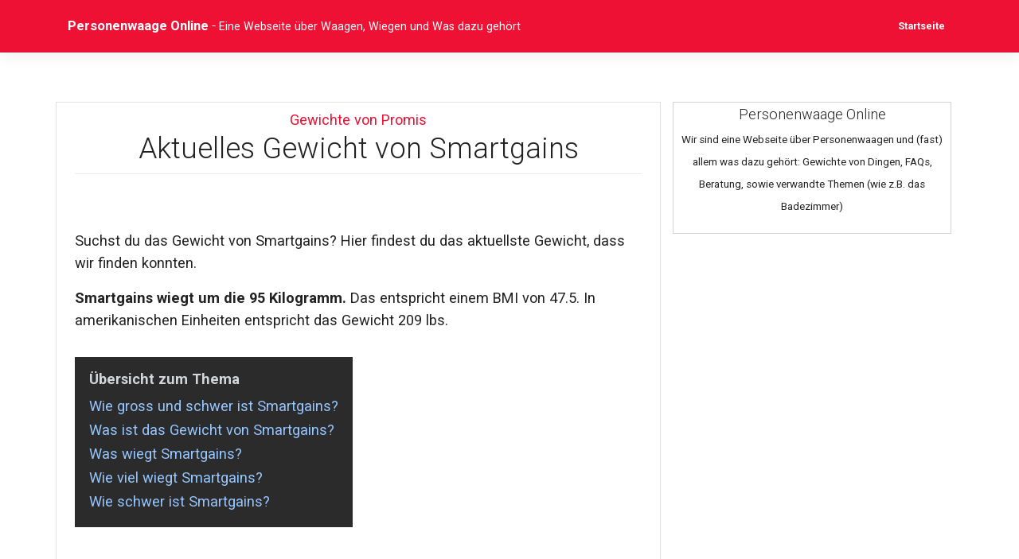

--- FILE ---
content_type: text/html; charset=UTF-8
request_url: https://www.personenwaage-online.de/gewichte-von-promis/smartgains-gewichtssteckbrief/
body_size: 13111
content:
<!DOCTYPE html>
<html lang="de">
<head>
    <meta charset="UTF-8">
    <meta name="viewport" content="width=device-width, initial-scale=1">
    <meta http-equiv="X-UA-Compatible" content="IE=edge">
    <link rel="profile" href="http://gmpg.org/xfn/11">
    <!-- <title>Aktuelles Gewicht von Smartgains</title> -->
<title>Aktuelles Gewicht von Smartgains</title>
	<style>img:is([sizes="auto" i], [sizes^="auto," i]) { contain-intrinsic-size: 3000px 1500px }</style>
	
                                    
            
<!-- The SEO Framework von Sybre Waaijer -->
<meta name="robots" content="max-snippet:-1,max-image-preview:standard,max-video-preview:-1" />
<link rel="canonical" href="https://www.personenwaage-online.de/gewichte-von-promis/smartgains-gewichtssteckbrief/" />
<meta name="description" content="Suchst du das Gewicht von Smartgains? Hier findest du das aktuellste Gewicht, dass wir finden konnten." />
<meta property="og:type" content="article" />
<meta property="og:locale" content="de_DE" />
<meta property="og:site_name" content="Personenwaage Online" />
<meta property="og:title" content="Aktuelles Gewicht von Smartgains" />
<meta property="og:description" content="Suchst du das Gewicht von Smartgains? Hier findest du das aktuellste Gewicht, dass wir finden konnten." />
<meta property="og:url" content="https://www.personenwaage-online.de/gewichte-von-promis/smartgains-gewichtssteckbrief/" />
<meta property="og:image" content="https://www.personenwaage-online.de/wp-content/uploads/2022/08/pexels-pixabay-40751.jpg" />
<meta property="og:image:width" content="1280" />
<meta property="og:image:height" content="852" />
<meta property="article:published_time" content="2023-04-20T15:17:08+00:00" />
<meta property="article:modified_time" content="2023-04-20T15:21:20+00:00" />
<meta name="twitter:card" content="summary_large_image" />
<meta name="twitter:title" content="Aktuelles Gewicht von Smartgains" />
<meta name="twitter:description" content="Suchst du das Gewicht von Smartgains? Hier findest du das aktuellste Gewicht, dass wir finden konnten." />
<meta name="twitter:image" content="https://www.personenwaage-online.de/wp-content/uploads/2022/08/pexels-pixabay-40751.jpg" />
<script type="application/ld+json">{"@context":"https://schema.org","@graph":[{"@type":"WebSite","@id":"https://www.personenwaage-online.de/#/schema/WebSite","url":"https://www.personenwaage-online.de/","name":"Personenwaage Online","description":"Eine Webseite &uuml;ber Waagen, Wiegen und Was dazu geh&ouml;rt","inLanguage":"de","potentialAction":{"@type":"SearchAction","target":{"@type":"EntryPoint","urlTemplate":"https://www.personenwaage-online.de/search/{search_term_string}/"},"query-input":"required name=search_term_string"},"publisher":{"@type":"Organization","@id":"https://www.personenwaage-online.de/#/schema/Organization","name":"Personenwaage Online","url":"https://www.personenwaage-online.de/"}},{"@type":"WebPage","@id":"https://www.personenwaage-online.de/gewichte-von-promis/smartgains-gewichtssteckbrief/","url":"https://www.personenwaage-online.de/gewichte-von-promis/smartgains-gewichtssteckbrief/","name":"Aktuelles Gewicht von Smartgains","description":"Suchst du das Gewicht von Smartgains? Hier findest du das aktuellste Gewicht, dass wir finden konnten.","inLanguage":"de","isPartOf":{"@id":"https://www.personenwaage-online.de/#/schema/WebSite"},"breadcrumb":{"@type":"BreadcrumbList","@id":"https://www.personenwaage-online.de/#/schema/BreadcrumbList","itemListElement":[{"@type":"ListItem","position":1,"item":"https://www.personenwaage-online.de/","name":"Personenwaage Online"},{"@type":"ListItem","position":2,"item":"https://www.personenwaage-online.de/artikel/gewichte-von-promis/","name":"Kategorie: Gewichte von Promis"},{"@type":"ListItem","position":3,"name":"Aktuelles Gewicht von Smartgains"}]},"potentialAction":{"@type":"ReadAction","target":"https://www.personenwaage-online.de/gewichte-von-promis/smartgains-gewichtssteckbrief/"},"datePublished":"2023-04-20T15:17:08+00:00","dateModified":"2023-04-20T15:21:20+00:00","author":{"@type":"Person","@id":"https://www.personenwaage-online.de/#/schema/Person/1cb2f0cba591c73c5de36bbb321dd3bb","name":"Personenwaage Online"}}]}</script>
<!-- / The SEO Framework von Sybre Waaijer | 7.06ms meta | 1.52ms boot -->

<link rel='dns-prefetch' href='//www.googletagmanager.com' />
<link rel='dns-prefetch' href='//fonts.googleapis.com' />
<link rel='dns-prefetch' href='//fundingchoicesmessages.google.com' />
<script id="ezoic-wp-plugin-cmp" src="https://cmp.gatekeeperconsent.com/min.js" data-cfasync="false"></script>
<script id="ezoic-wp-plugin-gatekeeper" src="https://the.gatekeeperconsent.com/cmp.min.js" data-cfasync="false"></script>
<style id='wp-block-library-inline-css' type='text/css'>
:root{--wp-admin-theme-color:#007cba;--wp-admin-theme-color--rgb:0,124,186;--wp-admin-theme-color-darker-10:#006ba1;--wp-admin-theme-color-darker-10--rgb:0,107,161;--wp-admin-theme-color-darker-20:#005a87;--wp-admin-theme-color-darker-20--rgb:0,90,135;--wp-admin-border-width-focus:2px;--wp-block-synced-color:#7a00df;--wp-block-synced-color--rgb:122,0,223;--wp-bound-block-color:var(--wp-block-synced-color)}@media (min-resolution:192dpi){:root{--wp-admin-border-width-focus:1.5px}}.wp-element-button{cursor:pointer}:root{--wp--preset--font-size--normal:16px;--wp--preset--font-size--huge:42px}:root .has-very-light-gray-background-color{background-color:#eee}:root .has-very-dark-gray-background-color{background-color:#313131}:root .has-very-light-gray-color{color:#eee}:root .has-very-dark-gray-color{color:#313131}:root .has-vivid-green-cyan-to-vivid-cyan-blue-gradient-background{background:linear-gradient(135deg,#00d084,#0693e3)}:root .has-purple-crush-gradient-background{background:linear-gradient(135deg,#34e2e4,#4721fb 50%,#ab1dfe)}:root .has-hazy-dawn-gradient-background{background:linear-gradient(135deg,#faaca8,#dad0ec)}:root .has-subdued-olive-gradient-background{background:linear-gradient(135deg,#fafae1,#67a671)}:root .has-atomic-cream-gradient-background{background:linear-gradient(135deg,#fdd79a,#004a59)}:root .has-nightshade-gradient-background{background:linear-gradient(135deg,#330968,#31cdcf)}:root .has-midnight-gradient-background{background:linear-gradient(135deg,#020381,#2874fc)}.has-regular-font-size{font-size:1em}.has-larger-font-size{font-size:2.625em}.has-normal-font-size{font-size:var(--wp--preset--font-size--normal)}.has-huge-font-size{font-size:var(--wp--preset--font-size--huge)}.has-text-align-center{text-align:center}.has-text-align-left{text-align:left}.has-text-align-right{text-align:right}#end-resizable-editor-section{display:none}.aligncenter{clear:both}.items-justified-left{justify-content:flex-start}.items-justified-center{justify-content:center}.items-justified-right{justify-content:flex-end}.items-justified-space-between{justify-content:space-between}.screen-reader-text{border:0;clip-path:inset(50%);height:1px;margin:-1px;overflow:hidden;padding:0;position:absolute;width:1px;word-wrap:normal!important}.screen-reader-text:focus{background-color:#ddd;clip-path:none;color:#444;display:block;font-size:1em;height:auto;left:5px;line-height:normal;padding:15px 23px 14px;text-decoration:none;top:5px;width:auto;z-index:100000}html :where(.has-border-color){border-style:solid}html :where([style*=border-top-color]){border-top-style:solid}html :where([style*=border-right-color]){border-right-style:solid}html :where([style*=border-bottom-color]){border-bottom-style:solid}html :where([style*=border-left-color]){border-left-style:solid}html :where([style*=border-width]){border-style:solid}html :where([style*=border-top-width]){border-top-style:solid}html :where([style*=border-right-width]){border-right-style:solid}html :where([style*=border-bottom-width]){border-bottom-style:solid}html :where([style*=border-left-width]){border-left-style:solid}html :where(img[class*=wp-image-]){height:auto;max-width:100%}:where(figure){margin:0 0 1em}html :where(.is-position-sticky){--wp-admin--admin-bar--position-offset:var(--wp-admin--admin-bar--height,0px)}@media screen and (max-width:600px){html :where(.is-position-sticky){--wp-admin--admin-bar--position-offset:0px}}
</style>
<style id='classic-theme-styles-inline-css' type='text/css'>
/*! This file is auto-generated */
.wp-block-button__link{color:#fff;background-color:#32373c;border-radius:9999px;box-shadow:none;text-decoration:none;padding:calc(.667em + 2px) calc(1.333em + 2px);font-size:1.125em}.wp-block-file__button{background:#32373c;color:#fff;text-decoration:none}
</style>
<link rel='stylesheet' id='wp-ai-content-generator-css' href='//www.personenwaage-online.de/wp-content/plugins/gpt3-ai-content-generator-premium/public/css/wp-ai-content-generator-public.css?ver=1.8.41' type='text/css' media='all' />
<link rel='stylesheet' id='crp-style-rounded-thumbs-css' href='//www.personenwaage-online.de/wp-content/plugins/contextual-related-posts/css/rounded-thumbs.min.css?ver=4.1.0' type='text/css' media='all' />
<style id='crp-style-rounded-thumbs-inline-css' type='text/css'>

			.crp_related.crp-rounded-thumbs a {
				width: 150px;
                height: 150px;
				text-decoration: none;
			}
			.crp_related.crp-rounded-thumbs img {
				max-width: 150px;
				margin: auto;
			}
			.crp_related.crp-rounded-thumbs .crp_title {
				width: 100%;
			}
			
</style>
<link rel='stylesheet' id='wp-seofast-bootstrap-css-css' href='//www.personenwaage-online.de/wp-content/themes/seofast/inc/assets/css/bootstrap.min.css?ver=6.8.3' type='text/css' media='all' />
<link rel='stylesheet' id='wp-seofast-fontawesome-cdn-css' href='//www.personenwaage-online.de/wp-content/themes/seofast/inc/assets/css/fontawesome.min.css?ver=6.8.3' type='text/css' media='all' />
<link rel='stylesheet' id='wp-seofast-style-css' href='//www.personenwaage-online.de/wp-content/themes/seofast/style.css?ver=6.8.3' type='text/css' media='all' />
<link rel='stylesheet' id='wp-seofast-red-css' href='//www.personenwaage-online.de/wp-content/themes/seofast/inc/assets/css/presets/theme-option/red.css?ver=6.8.3' type='text/css' media='all' />
<link rel='stylesheet' id='wp-seofast-robotoslab-roboto-css' href='//fonts.googleapis.com/css?family=Roboto+Slab%3A100%2C300%2C400%2C700%7CRoboto%3A300%2C300i%2C400%2C400i%2C500%2C700%2C700i&#038;ver=6.8.3' type='text/css' media='all' />
<link rel='stylesheet' id='dashicons-css' href='//www.personenwaage-online.de/wp-includes/css/dashicons.min.css?ver=6.8.3' type='text/css' media='all' />
<link rel='stylesheet' id='__EPYT__style-css' href='//www.personenwaage-online.de/wp-content/plugins/youtube-embed-plus/styles/ytprefs.min.css?ver=14.2.3.2' type='text/css' media='all' />
<style id='__EPYT__style-inline-css' type='text/css'>

                .epyt-gallery-thumb {
                        width: 33.333%;
                }
                
</style>
<script type="text/javascript" src="//www.personenwaage-online.de/wp-includes/js/jquery/jquery.min.js?ver=3.7.1" id="jquery-core-js"></script>
<script type="text/javascript" src="//www.personenwaage-online.de/wp-content/plugins/gpt3-ai-content-generator-premium/public/js/wp-ai-content-generator-public.js?ver=1.8.41" id="wp-ai-content-generator-js"></script>
<!--[if lt IE 9]>
<script type="text/javascript" src="//www.personenwaage-online.de/wp-content/themes/seofast/inc/assets/js/html5.js?ver=3.7.0" id="html5hiv-js"></script>
<![endif]-->

<!-- Google Tag (gtac.js) durch Site-Kit hinzugefügt -->
<!-- Von Site Kit hinzugefügtes Google-Analytics-Snippet -->
<script type="text/javascript" src="//www.googletagmanager.com/gtag/js?id=GT-KDQ67SN" id="google_gtagjs-js" async></script>
<script type="text/javascript" id="google_gtagjs-js-after">
/* <![CDATA[ */
window.dataLayer = window.dataLayer || [];function gtag(){dataLayer.push(arguments);}
gtag("set","linker",{"domains":["www.personenwaage-online.de"]});
gtag("js", new Date());
gtag("set", "developer_id.dZTNiMT", true);
gtag("config", "GT-KDQ67SN");
/* ]]> */
</script>
<script type="text/javascript" id="__ytprefs__-js-extra">
/* <![CDATA[ */
var _EPYT_ = {"ajaxurl":"https:\/\/www.personenwaage-online.de\/wp-admin\/admin-ajax.php","security":"b251d6317f","gallery_scrolloffset":"20","eppathtoscripts":"https:\/\/www.personenwaage-online.de\/wp-content\/plugins\/youtube-embed-plus\/scripts\/","eppath":"https:\/\/www.personenwaage-online.de\/wp-content\/plugins\/youtube-embed-plus\/","epresponsiveselector":"[\"iframe.__youtube_prefs_widget__\"]","epdovol":"1","version":"14.2.3.2","evselector":"iframe.__youtube_prefs__[src], iframe[src*=\"youtube.com\/embed\/\"], iframe[src*=\"youtube-nocookie.com\/embed\/\"]","ajax_compat":"","maxres_facade":"eager","ytapi_load":"light","pause_others":"","stopMobileBuffer":"1","facade_mode":"","not_live_on_channel":""};
/* ]]> */
</script>
<script type="text/javascript" src="//www.personenwaage-online.de/wp-content/plugins/youtube-embed-plus/scripts/ytprefs.min.js?ver=14.2.3.2" id="__ytprefs__-js"></script>
<script type="text/javascript" src="//www.personenwaage-online.de/wp-content/plugins/youtube-embed-plus/scripts/jquery.cookie.min.js?ver=14.2.3.2" id="__jquery_cookie__-js"></script>
<link rel="https://api.w.org/" href="https://www.personenwaage-online.de/wp-json/" /><link rel="alternate" title="JSON" type="application/json" href="https://www.personenwaage-online.de/wp-json/wp/v2/posts/70221" /><link rel="alternate" title="oEmbed (JSON)" type="application/json+oembed" href="https://www.personenwaage-online.de/wp-json/oembed/1.0/embed?url=https%3A%2F%2Fwww.personenwaage-online.de%2Fgewichte-von-promis%2Fsmartgains-gewichtssteckbrief%2F" />
<link rel="alternate" title="oEmbed (XML)" type="text/xml+oembed" href="https://www.personenwaage-online.de/wp-json/oembed/1.0/embed?url=https%3A%2F%2Fwww.personenwaage-online.de%2Fgewichte-von-promis%2Fsmartgains-gewichtssteckbrief%2F&#038;format=xml" />
<style type="text/css">.aawp .aawp-tb__row--highlight{background-color:#256aaf;}.aawp .aawp-tb__row--highlight{color:#256aaf;}.aawp .aawp-tb__row--highlight a{color:#256aaf;}</style><meta name="cdp-version" content="1.5.0" /><style id="essential-blocks-global-styles">
            :root {
                --eb-global-primary-color: #101828;
--eb-global-secondary-color: #475467;
--eb-global-tertiary-color: #98A2B3;
--eb-global-text-color: #475467;
--eb-global-heading-color: #1D2939;
--eb-global-link-color: #444CE7;
--eb-global-background-color: #F9FAFB;
--eb-global-button-text-color: #FFFFFF;
--eb-global-button-background-color: #101828;
--eb-gradient-primary-color: linear-gradient(90deg, hsla(259, 84%, 78%, 1) 0%, hsla(206, 67%, 75%, 1) 100%);
--eb-gradient-secondary-color: linear-gradient(90deg, hsla(18, 76%, 85%, 1) 0%, hsla(203, 69%, 84%, 1) 100%);
--eb-gradient-tertiary-color: linear-gradient(90deg, hsla(248, 21%, 15%, 1) 0%, hsla(250, 14%, 61%, 1) 100%);
--eb-gradient-background-color: linear-gradient(90deg, rgb(250, 250, 250) 0%, rgb(233, 233, 233) 49%, rgb(244, 243, 243) 100%);

                --eb-tablet-breakpoint: 1024px;
--eb-mobile-breakpoint: 767px;

            }
            
            
        </style><script id="ezoic-wp-plugin-js" async src="//www.ezojs.com/ezoic/sa.min.js"></script>
<script data-ezoic="1">window.ezstandalone = window.ezstandalone || {};ezstandalone.cmd = ezstandalone.cmd || [];</script>
<meta name="generator" content="Site Kit by Google 1.166.0" /><link rel="apple-touch-icon" sizes="180x180" href="/apple-touch-icon.png">
<link rel="icon" type="image/png" sizes="32x32" href="/favicon-32x32.png">
<link rel="icon" type="image/png" sizes="16x16" href="/favicon-16x16.png">
<link rel="manifest" href="/site.webmanifest">
<link rel="mask-icon" href="/safari-pinned-tab.svg" color="#5bbad5">
<meta name="msapplication-TileColor" content="#da532c">
<meta name="theme-color" content="#ffffff"><!-- Analytics by WP Statistics - https://wp-statistics.com -->
<link rel="pingback" href="https://www.personenwaage-online.de/xmlrpc.php">    <style type="text/css">
        #page-sub-header { background: #000000; }
    </style>
    
<!-- Durch Site Kit hinzugefügte Google AdSense Metatags -->
<meta name="google-adsense-platform-account" content="ca-host-pub-2644536267352236">
<meta name="google-adsense-platform-domain" content="sitekit.withgoogle.com">
<!-- Beende durch Site Kit hinzugefügte Google AdSense Metatags -->
		<style type="text/css" id="wp-custom-css">
			video{
	max-width: 100%;
}

b,strong{
	font-weight: bold;
}

.navbar-brand img{
	max-height: 60px !important;
}

body{
	line-height: 1.55em;
	font-size: 1.2em;
}

ul, ol{
	margin-bottom:2em;
}

table td,table th{
	padding: 10px;
	font-size: 1.0rem;
	line-height: 1.75em;
}

.category-motivation blockquote,
.category-affirmationen blockquote{
	margin-top: 2.15rem;
}

.category-motivation blockquote,
.category-affirmationen blockquote{
	text-align: center;
	background-color: #F5F5F5	;
	padding: 0.75rem;
	border:1px solid #D3D3D3;
}

.category-motivation cite,
.category-affirmationen cite{
	display: block;
	margin-top: 0.5em;
	font-size: 0.85rem;
}

.category-motivation p,
.category-affirmationen p{
	margin: 0px;
}

@media all and (max-width: 800px) {
p, body{
	line-height: 3rem;
	font-size: 1.27rem;
}
}


a[href^="https://amzn.to"]::after, a[href*=".de/partner/"]::after{
	content: "*"
}

.aawp-product__ribbon--bestseller{
	display: none;
}

table th{
	border-bottom:1px solid var(--base-link-color);
	background-color: #666666;
	color: white;
	padding: 15px;
	
}

.vjs-playlist.vjs-playlist-horizontal, .ez-video-ez-stuck-close{
	display: none !important;
}

.amzbtn{
	
}		</style>
		<meta name="category" content="Gewichte von Promis">
		<meta name="keyword" content="Gewichte von Promis"></head>

<body class="wp-singular post-template-default single single-post postid-70221 single-format-standard wp-theme-seofast aawp-custom group-blog theme-preset-active" >
<div id="page" class="site">
	<a class="skip-link screen-reader-text" href="#content">Zum Inhalt springen</a>
    
        

	<header id="masthead" class="site-header navbar-static-top navbar-light" role="banner">
        <div class="container">
            <nav class="navbar navbar-expand-xl p-0">
                <div class="navbar-brand">
                	                
                        <a class="site-title" href="https://www.personenwaage-online.de/">Personenwaage Online</a>  - <small>Eine Webseite &uuml;ber Waagen, Wiegen und Was dazu geh&ouml;rt</small>
                </div>
                <button class="navbar-toggler" type="button" data-toggle="collapse" data-target="#main-nav" aria-controls="" aria-expanded="false" aria-label="Toggle navigation">
                    <span class="navbar-toggler-icon"></span>
                </button>

                <div id="main-nav" class="collapse navbar-collapse justify-content-end"><ul id="menu-primaer" class="navbar-nav"><li itemscope="itemscope" itemtype="https://www.schema.org/SiteNavigationElement" id="menu-item-70573" class="menu-item menu-item-type-custom menu-item-object-custom menu-item-home menu-item-70573 nav-item"><a title="Startseite" href="https://www.personenwaage-online.de" class="nav-link">Startseite</a></li>
</ul></div>
            </nav>
        </div>
	</header><!-- #masthead -->
    	<div id="content" class="site-content">
		<div class="container">
			<div class="row">
                
	<section id="primary" class="content-area col-sm-12 col-lg-8">
		<main id="main" class="site-main" role="main">

		
<article id="post-70221" class="border p-2 row post-70221 post type-post status-publish format-standard has-post-thumbnail hentry category-gewichte-von-promis">

	<div class="col-12">
		
		
	<header class="entry-header text-center">
		<a href="https://www.personenwaage-online.de/artikel/gewichte-von-promis/" alt="View all posts in Gewichte von Promis">Gewichte von Promis</a> 		<h1 class="entry-title">Aktuelles Gewicht von Smartgains</h1>			
<!--
Author: <a href="https://www.personenwaage-online.de/author/pwaage/" title="Personenwaage Online">Personenwaage Online</a>
<br><br>
-->
<p><span id="ezoic-pub-video-placeholder-11"></span>
</p>		<!--
		<div class="entry-meta">
					</div>--><!-- .entry-meta -->
				
				
		<img width="800" height="350" src="https://www.personenwaage-online.de/wp-content/uploads/2022/08/pexels-pixabay-40751-800x350.jpg" class="attachment-single_entry_head size-single_entry_head wp-post-image" alt="" decoding="async" fetchpriority="high" />		
	</header><!-- .entry-header -->
	<div class="clearfix"></div>
		
	
	<div class="entry-content">

		<p>Suchst du das Gewicht von Smartgains? Hier findest du das aktuellste Gewicht, dass wir finden konnten.</p><!-- Ezoic - wp_under_page_title - under_page_title --><div id="ezoic-pub-ad-placeholder-621" data-inserter-version="2" data-placement-location="under_page_title"></div><script data-ezoic="1">ezstandalone.cmd.push(function () { ezstandalone.showAds(621); });</script><!-- End Ezoic - wp_under_page_title - under_page_title -->
<p><strong>Smartgains wiegt um die 95 Kilogramm.</strong> Das entspricht einem BMI von 47.5. In amerikanischen Einheiten entspricht das Gewicht 209 lbs.</p>
<div class="lwptoc lwptoc-autoWidth lwptoc-dark lwptoc-notInherit" data-smooth-scroll="1" data-smooth-scroll-offset="24"><div class="lwptoc_i">    <div class="lwptoc_header">
        <b class="lwptoc_title">&#xDC;bersicht zum Thema</b>            </div>
<div class="lwptoc_items lwptoc_items-visible">
    <div class="lwptoc_itemWrap"><div class="lwptoc_item">    <a href="#Wie_gross_und_schwer_ist_Smartgains">
                <span class="lwptoc_item_label">Wie gross und schwer ist Smartgains?</span>
    </a>
    </div><div class="lwptoc_item">    <a href="#Was_ist_das_Gewicht_von_Smartgains">
                <span class="lwptoc_item_label">Was ist das Gewicht von Smartgains?</span>
    </a>
    </div><div class="lwptoc_item">    <a href="#Was_wiegt_Smartgains">
                <span class="lwptoc_item_label">Was wiegt Smartgains?</span>
    </a>
    </div><div class="lwptoc_item">    <a href="#Wie_viel_wiegt_Smartgains">
                <span class="lwptoc_item_label">Wie viel wiegt Smartgains?</span>
    </a>
    </div><div class="lwptoc_item">    <a href="#Wie_schwer_ist_Smartgains">
                <span class="lwptoc_item_label">Wie schwer ist Smartgains?</span>
    </a>
    </div></div></div>
</div></div><h2><span id="Wie_gross_und_schwer_ist_Smartgains">Wie gross und schwer ist Smartgains?</span></h2>
<table>
<tr>
<th>Gr&#xF6;&#xDF;e</th>
<td>181 cm</td>
</tr>
<tr>
<th>Gewicht</th>
<td>95 Kg</td>
</tr>
<tr>
<th>BMI</th>
<td>47.5</td>
</tr>
</table>
<p>Smartgains ist 181 cm gro&#xDF;. Er ist 95kg schwer.</p>
<h2><span id="Was_ist_das_Gewicht_von_Smartgains">Was ist das Gewicht von Smartgains?</span></h2>
<p>Sein Gewicht betr&#xE4;gt 95 Kilogramm. Dies kann nat&#xFC;rlich nat&#xFC;rlichen Schwankungen und Tagesform unterliegen. Die Schwankungen k&#xF6;nnen mehrere Kilogramm betragen.</p><!-- Ezoic - wp_under_first_paragraph - under_first_paragraph --><div id="ezoic-pub-ad-placeholder-629" data-inserter-version="2" data-placement-location="under_first_paragraph"></div><script data-ezoic="1">ezstandalone.cmd.push(function () { ezstandalone.showAds(629); });</script><!-- End Ezoic - wp_under_first_paragraph - under_first_paragraph -->
<h2><span id="Was_wiegt_Smartgains">Was wiegt Smartgains?</span></h2>
<p>Was wiegt Smartgains? Sein Gewicht betr&#xE4;gt 95 Kilogramm. Das entspricht in etwa 56 Packungen Kaffee.</p>
<h2><span id="Wie_viel_wiegt_Smartgains">Wie viel wiegt Smartgains?</span></h2>
<p>Wie viel wiegt eigentlich Smartgains? Sein Gewicht betr&#xE4;gt in etwa 95 Kilogramm. Egal wie oder wie oft man diese Frage stellt, am Ende kommt immer die selbe Antwort: Smartgains wiegt 95 kg. Dies entspricht 209lbs.</p>
<h2><span id="Wie_schwer_ist_Smartgains">Wie schwer ist Smartgains?</span></h2>
<p>Auch auf diese Frage k&#xF6;nnen wir eine Antwort liefern: Smartgains ist in etwa 95 Kilogramm schwer. Wie wir an diese Daten kommen, kannst du weiter unten lesen.</p><!-- Ezoic - wp_under_second_paragraph - under_second_paragraph --><div id="ezoic-pub-ad-placeholder-630" data-inserter-version="2" data-placement-location="under_second_paragraph"></div><script data-ezoic="1">ezstandalone.cmd.push(function () { ezstandalone.showAds(630); });</script><!-- End Ezoic - wp_under_second_paragraph - under_second_paragraph -->
<p><strong>Von wann sind diese Daten?</strong> Die hier pr&#xE4;sentierten Daten &#xFC;ber Smartgains vom April 2023. Wir haben das beste getan diese Daten zu validieren. Doch wie es bei den meisten Gewichten ist: Sie schwanken stark und es kann sein, dass ihr aktuelles gewicht ein anderes ist, als hier pr&#xE4;sentiert. Gerade bei Frauen kann es sein, dass das Gewicht jeden Monat stark schwankt.</p>
<p><strong>Wie kommen wir an die Daten von Smartgains?</strong> Ganz einfach: Wir haben recherchiert und nach inoffiziellen und offiziellen Quellen geschaut. Er verr&#xE4;t nicht immer wie viel Gewicht gerade auf den H&#xFC;ften ist, aber das h&#xE4;lt uns ja nicht davon ab trotzdem eine Zahl zu sagen. Das ist vielleicht nicht die allersch&#xF6;nste Methode eine solche Zahl zu pr&#xE4;sentieren&#x2026; oder gar die sicherste: Doch einer muss den Schritt wagen. Und das sind an dieser Stelle wir.</p>
<div class="crp_related     crp-rounded-thumbs"><h2>Verwandte Themen</h2><ul><li><a href="https://www.personenwaage-online.de/technisches/aeg-pw-4923-zeigt-falsches-gewicht-an-das-kannst-du-tun/" class="crp_link post-4967"><figure><img width="300" height="300" src="https://www.personenwaage-online.de/wp-content/uploads/2021/02/pexels-ketut-subiyanto-44740521-300x300.jpg" class="crp_featured crp_thumb imgs_list_size" alt="pexels-ketut-subiyanto-4474052(1)" style="" title="AEG PW 4923 zeigt falsches Gewicht an - Das kannst du tun" srcset="https://www.personenwaage-online.de/wp-content/uploads/2021/02/pexels-ketut-subiyanto-44740521-300x300.jpg 300w, https://www.personenwaage-online.de/wp-content/uploads/2021/02/pexels-ketut-subiyanto-44740521-150x150.jpg 150w" sizes="(max-width: 300px) 100vw, 300px"></figure><span class="crp_title">AEG PW 4923 zeigt falsches Gewicht an - Das kannst du tun</span></a></li><!-- Ezoic - wp_mid_content - mid_content --><div id="ezoic-pub-ad-placeholder-631" data-inserter-version="2" data-placement-location="mid_content"></div><script data-ezoic="1">ezstandalone.cmd.push(function () { ezstandalone.showAds(631); });</script><!-- End Ezoic - wp_mid_content - mid_content --><li><a href="https://www.personenwaage-online.de/wie-viel-wiegt/gewicht-und-kalorien-von-mcdonalds-burger-pommes-co/" class="crp_link post-6272"><figure><img width="300" height="300" src="https://www.personenwaage-online.de/wp-content/uploads/2021/08/french-fries-1851143_1920-300x300.jpg" class="crp_featured crp_thumb imgs_list_size" alt="french-fries-1851143_1920" style="" title="Gewicht und Kalorien von McDonalds Burger, Pommes &amp; Co" srcset="https://www.personenwaage-online.de/wp-content/uploads/2021/08/french-fries-1851143_1920-300x300.jpg 300w, https://www.personenwaage-online.de/wp-content/uploads/2021/08/french-fries-1851143_1920-150x150.jpg 150w" sizes="(max-width: 300px) 100vw, 300px"></figure><span class="crp_title">Gewicht und Kalorien von McDonalds Burger, Pommes &amp; Co</span></a></li><li><a href="https://www.personenwaage-online.de/wie-viel-wiegt/gewicht-von-legosteinen/" class="crp_link post-56395"><figure><img width="300" height="300" src="https://www.personenwaage-online.de/wp-content/uploads/2022/02/lego-g9bb79193f_1280-300x300.jpg" class="crp_featured crp_thumb imgs_list_size" alt="lego-g9bb79193f_1280" style="" title="Gewicht von Lego (verschiedene Steine, Duplo, Figuren)" srcset="https://www.personenwaage-online.de/wp-content/uploads/2022/02/lego-g9bb79193f_1280-300x300.jpg 300w, https://www.personenwaage-online.de/wp-content/uploads/2022/02/lego-g9bb79193f_1280-150x150.jpg 150w" sizes="(max-width: 300px) 100vw, 300px"></figure><span class="crp_title">Gewicht von Lego (verschiedene Steine, Duplo, Figuren)</span></a></li><li><a href="https://www.personenwaage-online.de/wie-viel-wiegt/gewicht-von-buromaterial/" class="crp_link post-56452"><figure><img width="300" height="300" src="https://www.personenwaage-online.de/wp-content/uploads/2022/03/background-gc3fa8085f_1280-300x300.png" class="crp_featured crp_thumb imgs_list_size" alt="background-gc3fa8085f_1280" style="" title="Gewicht von B&#xFC;romaterial (Radiergummi, Bleistift...)" srcset="https://www.personenwaage-online.de/wp-content/uploads/2022/03/background-gc3fa8085f_1280-300x300.png 300w, https://www.personenwaage-online.de/wp-content/uploads/2022/03/background-gc3fa8085f_1280-1024x1024.png 1024w, https://www.personenwaage-online.de/wp-content/uploads/2022/03/background-gc3fa8085f_1280-150x150.png 150w, https://www.personenwaage-online.de/wp-content/uploads/2022/03/background-gc3fa8085f_1280-768x768.png 768w, https://www.personenwaage-online.de/wp-content/uploads/2022/03/background-gc3fa8085f_1280.png 1280w" sizes="(max-width: 300px) 100vw, 300px"></figure><span class="crp_title">Gewicht von B&#xFC;romaterial (Radiergummi, Bleistift...)</span></a></li><li><a href="https://www.personenwaage-online.de/technisches/garmin-waage-zeigt-falsches-gewicht/" class="crp_link post-57530"><figure><img width="300" height="300" src="https://www.personenwaage-online.de/wp-content/uploads/2021/10/woman-5985842_1280-300x300.jpg" class="crp_featured crp_thumb imgs_list_size" alt="woman-5985842_1280" style="" title="Garmin Waage zeigt falsches Gewicht - das kannst du tun!" srcset="https://www.personenwaage-online.de/wp-content/uploads/2021/10/woman-5985842_1280-300x300.jpg 300w, https://www.personenwaage-online.de/wp-content/uploads/2021/10/woman-5985842_1280-150x150.jpg 150w" sizes="(max-width: 300px) 100vw, 300px"></figure><span class="crp_title">Garmin Waage zeigt falsches Gewicht - das kannst du tun!</span></a></li><li><a href="https://www.personenwaage-online.de/technisches/corona-waage-zeigt-falsches-gewicht/" class="crp_link post-57531"><figure><img width="300" height="250" src="https://www.personenwaage-online.de/wp-content/uploads/2021/10/cropped-slimming-2728332_1280-300x250.jpg" class="crp_featured crp_thumb imgs_list_size" alt="cropped-slimming-2728332_1280.jpg" style="" title="CORONA Waage zeigt falsches Gewicht - das kannst du tun!"></figure><span class="crp_title">CORONA Waage zeigt falsches Gewicht - das kannst du tun!</span></a></li><!-- Ezoic - wp_long_content - long_content --><div id="ezoic-pub-ad-placeholder-632" data-inserter-version="2" data-placement-location="long_content"></div><script data-ezoic="1">ezstandalone.cmd.push(function () { ezstandalone.showAds(632); });</script><!-- End Ezoic - wp_long_content - long_content --><li><a href="https://www.personenwaage-online.de/technisches/korona-waage-zeigt-falsches-gewicht/" class="crp_link post-57532"><figure><img width="300" height="300" src="https://www.personenwaage-online.de/wp-content/uploads/2021/10/weight-loss-5321353_1280-300x300.jpg" class="crp_featured crp_thumb imgs_list_size" alt="weight-loss-5321353_1280" style="" title="Korona Waage zeigt falsches Gewicht - das kannst du tun!" srcset="https://www.personenwaage-online.de/wp-content/uploads/2021/10/weight-loss-5321353_1280-300x300.jpg 300w, https://www.personenwaage-online.de/wp-content/uploads/2021/10/weight-loss-5321353_1280-150x150.jpg 150w" sizes="(max-width: 300px) 100vw, 300px"></figure><span class="crp_title">Korona Waage zeigt falsches Gewicht - das kannst du tun!</span></a></li><li><a href="https://www.personenwaage-online.de/technisches/ade-waage-zeigt-falsches-gewicht/" class="crp_link post-57533"><figure><img width="300" height="300" src="https://www.personenwaage-online.de/wp-content/uploads/2021/10/audit-4190944_1920-300x300.jpg" class="crp_featured crp_thumb imgs_list_size" alt="audit-4190944_1920" style="" title="ade Waage zeigt falsches Gewicht - das kannst du tun!" srcset="https://www.personenwaage-online.de/wp-content/uploads/2021/10/audit-4190944_1920-300x300.jpg 300w, https://www.personenwaage-online.de/wp-content/uploads/2021/10/audit-4190944_1920-150x150.jpg 150w" sizes="(max-width: 300px) 100vw, 300px"></figure><span class="crp_title">ade Waage zeigt falsches Gewicht - das kannst du tun!</span></a></li></ul><div class="crp_clear"></div></div>			Author: <a href="https://www.personenwaage-online.de/author/pwaage/" title="Personenwaage Online" rel="author">Personenwaage Online</a>
				</div><!-- .entry-content -->

<!--
	<footer class="entry-footer">	
	
		<span class="cat-links">Posted in <a href="https://www.personenwaage-online.de/artikel/gewichte-von-promis/" rel="category tag">Gewichte von Promis</a></span>	</footer>--><!-- .entry-footer -->
	</div>
		
		
</article><!-- #post-## -->
	<nav class="navigation post-navigation" aria-label="Beiträge">
		<h2 class="screen-reader-text">Beitrags-Navigation</h2>
		<div class="nav-links"><div class="nav-previous"><a href="https://www.personenwaage-online.de/gewichte-von-promis/scarlett-johansson-gewichtssteckbrief/" rel="prev">Aktuelles Gewicht von Scarlett Johansson</a></div><div class="nav-next"><a href="https://www.personenwaage-online.de/gewichte-von-promis/kevin-wolter-gewichtssteckbrief/" rel="next">Aktuelles Gewicht von Kevin Wolter</a></div></div>
	</nav>
		</main><!-- #main -->
	</section><!-- #primary -->


<aside id="secondary" class="widget-area col-sm-12 col-lg-4" role="complementary">
	<!-- Ezoic - wp_sidebar - sidebar --><div id="ezoic-pub-ad-placeholder-623" data-inserter-version="-1" data-placement-location="sidebar"></div><script data-ezoic="1">ezstandalone.cmd.push(function () { ezstandalone.showAds(623); });</script><!-- End Ezoic - wp_sidebar - sidebar --><section id="text-9" class="widget widget_text"><h3 class="widget-title">Personenwaage Online</h3>			<div class="textwidget"><p>Wir sind eine Webseite über Personenwaagen und (fast) allem was dazu gehört: Gewichte von Dingen, FAQs, Beratung, sowie verwandte Themen (wie z.B. das Badezimmer)</p>
</div>
		</section><!-- Ezoic - wp_sidebar_bottom - sidebar_bottom --><div id="ezoic-pub-ad-placeholder-627" data-inserter-version="-1" data-placement-location="sidebar_bottom"></div><script data-ezoic="1">ezstandalone.cmd.push(function () { ezstandalone.showAds(627); });</script><!-- End Ezoic - wp_sidebar_bottom - sidebar_bottom --><!-- Ezoic - wp_sidebar_floating_1 - sidebar_floating_1 --><div id="ezoic-pub-ad-placeholder-628" data-inserter-version="-1" data-placement-location="sidebar_floating_1"></div><script data-ezoic="1">ezstandalone.cmd.push(function () { ezstandalone.showAds(628); });</script><!-- End Ezoic - wp_sidebar_floating_1 - sidebar_floating_1 --></aside><!-- #secondary -->
			</div><!-- .row -->
		</div><!-- .container -->
	</div><!-- #content -->
            <div id="footer-widget" class="row m-0 ">
            <div class="container">
                <div class="row">
                                            <div class="col-12 col-md-4"><section id="nav_menu-3" class="widget widget_nav_menu"><h3 class="widget-title">Rechtliches</h3><div class="menu-recht-container"><ul id="menu-recht" class="menu"><li id="menu-item-2505" class="menu-item menu-item-type-post_type menu-item-object-page menu-item-2505"><a href="https://www.personenwaage-online.de/impressum/">Impressum</a></li>
<li id="menu-item-4945" class="menu-item menu-item-type-post_type menu-item-object-page menu-item-4945"><a href="https://www.personenwaage-online.de/datenschutz/">Datenschutz</a></li>
</ul></div></section><section id="block-5" class="widget widget_block widget_text">
<p><em>Mit * markierte Links sind Affiliate-Links. </em><br>D.h. Mit diesem Link kannst du diese Seite unterstützen. Wenn du darüber kaufst, erhalten wir eine Provision ohne das es für dich mehr kostet.</p>
</section></div>
                                                                <div class="col-12 col-md-4"><section id="nav_menu-4" class="widget widget_nav_menu"><h3 class="widget-title">Kategorien</h3><div class="menu-footer-container"><ul id="menu-footer" class="menu"><li id="menu-item-70575" class="menu-item menu-item-type-taxonomy menu-item-object-category menu-item-70575"><a href="https://www.personenwaage-online.de/artikel/technisches/">Technisches</a></li>
<li id="menu-item-72954" class="menu-item menu-item-type-taxonomy menu-item-object-category menu-item-72954"><a href="https://www.personenwaage-online.de/artikel/informationen-ueber-batterien-akkus/">Informationen über Batterien &amp; Akkus</a></li>
<li id="menu-item-58789" class="menu-item menu-item-type-taxonomy menu-item-object-category menu-item-58789"><a href="https://www.personenwaage-online.de/artikel/wie-viel-wiegt/">Wie viel wiegt&#8230;</a></li>
<li id="menu-item-58790" class="menu-item menu-item-type-taxonomy menu-item-object-category menu-item-58790"><a href="https://www.personenwaage-online.de/artikel/wie-viele-sind/">Wie viele sind&#8230;</a></li>
<li id="menu-item-57326" class="menu-item menu-item-type-taxonomy menu-item-object-category menu-item-57326"><a href="https://www.personenwaage-online.de/artikel/gewichte-von-fruechten-obst-und-gemuese/">Gewichte von Früchten, Obst und Gemüse</a></li>
<li id="menu-item-55459" class="menu-item menu-item-type-taxonomy menu-item-object-category menu-item-55459"><a href="https://www.personenwaage-online.de/artikel/motivation/">Sprüche &amp; Motivation</a></li>
<li id="menu-item-70411" class="menu-item menu-item-type-taxonomy menu-item-object-category current-post-ancestor current-menu-parent current-post-parent menu-item-70411"><a href="https://www.personenwaage-online.de/artikel/gewichte-von-promis/">Gewichte von Promis</a></li>
<li id="menu-item-70576" class="menu-item menu-item-type-taxonomy menu-item-object-category menu-item-70576"><a href="https://www.personenwaage-online.de/artikel/kalorienguide/">Kalorienguide</a></li>
<li id="menu-item-73774" class="menu-item menu-item-type-taxonomy menu-item-object-category menu-item-73774"><a href="https://www.personenwaage-online.de/artikel/spezielle-anforderungen/">Waagen mit Speziellen Anforderungen</a></li>
</ul></div></section></div>
                                                                <div class="col-12 col-md-4"><section id="nav_menu-7" class="widget widget_nav_menu"><h3 class="widget-title">Ressourcen</h3><div class="menu-alternatives-menue-container"><ul id="menu-alternatives-menue" class="menu"><li id="menu-item-62486" class="menu-item menu-item-type-taxonomy menu-item-object-category menu-item-62486"><a href="https://www.personenwaage-online.de/artikel/gewichtsabnahme/">Gewichtsabnahme</a></li>
<li id="menu-item-62485" class="menu-item menu-item-type-taxonomy menu-item-object-category menu-item-62485"><a href="https://www.personenwaage-online.de/artikel/idealgewicht/">Idealgewicht</a></li>
<li id="menu-item-62487" class="menu-item menu-item-type-taxonomy menu-item-object-category menu-item-62487"><a href="https://www.personenwaage-online.de/artikel/affirmationen/">Affirmationen</a></li>
<li id="menu-item-62484" class="menu-item menu-item-type-taxonomy menu-item-object-category menu-item-62484"><a href="https://www.personenwaage-online.de/artikel/berechnungshilfen/">Berechnungshilfen</a></li>
<li id="menu-item-67859" class="menu-item menu-item-type-taxonomy menu-item-object-category menu-item-67859"><a href="https://www.personenwaage-online.de/artikel/gewichtszunahme/">Gewichtszunahme</a></li>
<li id="menu-item-69104" class="menu-item menu-item-type-taxonomy menu-item-object-category menu-item-69104"><a href="https://www.personenwaage-online.de/artikel/kalorienguide/">Kalorienguide</a></li>
</ul></div></section></div>
                                    </div>
            </div>
        </div>

	<footer id="colophon" class="site-footer navbar-light" role="contentinfo">
		<div class="container pt-3 pb-3">
            <div class="site-info">
                <!-- &copy; 2025 <a href="https://www.personenwaage-online.de">Personenwaage Online</a> -->


                        
<p class="has-text-align-center"><a href="https://www.personenwaage-online.de/sitemap/">Sitemap</a></p>

<p><a href="https://www.personenwaage-online.de/sitemap/">Sitemap</a></p>

            </div><!-- close .site-info -->
		</div>
	</footer><!-- #colophon -->
</div><!-- #page -->

            <script type="speculationrules">
{"prefetch":[{"source":"document","where":{"and":[{"href_matches":"\/*"},{"not":{"href_matches":["\/wp-*.php","\/wp-admin\/*","\/wp-content\/uploads\/*","\/wp-content\/*","\/wp-content\/plugins\/*","\/wp-content\/themes\/seofast\/*","\/*\\?(.+)"]}},{"not":{"selector_matches":"a[rel~=\"nofollow\"]"}},{"not":{"selector_matches":".no-prefetch, .no-prefetch a"}}]},"eagerness":"conservative"}]}
</script>
<script>
jQuery(document).ready(function($){
  
	$( "h3 span a" ).each(function( index ) {
	  console.log( index + ": " + $( this ).text() );
		$(this).parent().parent().after("<a href='"+$(this).attr("href")+"' class='amzbtn aawp-button aawp-button--buy aawp-button aawp-button--amazon aawp-button--icon aawp-button--icon-black'>Aktuellen Preis auf Amazon einsehen</a>");
	});

});

</script><link rel='stylesheet' id='lwptoc-main-css' href='//www.personenwaage-online.de/wp-content/plugins/luckywp-table-of-contents/front/assets/main.min.css?ver=2.1.14' type='text/css' media='all' />
<style id='wp-block-paragraph-inline-css' type='text/css'>
.is-small-text{font-size:.875em}.is-regular-text{font-size:1em}.is-large-text{font-size:2.25em}.is-larger-text{font-size:3em}.has-drop-cap:not(:focus):first-letter{float:left;font-size:8.4em;font-style:normal;font-weight:100;line-height:.68;margin:.05em .1em 0 0;text-transform:uppercase}body.rtl .has-drop-cap:not(:focus):first-letter{float:none;margin-left:.1em}p.has-drop-cap.has-background{overflow:hidden}:root :where(p.has-background){padding:1.25em 2.375em}:where(p.has-text-color:not(.has-link-color)) a{color:inherit}p.has-text-align-left[style*="writing-mode:vertical-lr"],p.has-text-align-right[style*="writing-mode:vertical-rl"]{rotate:180deg}
</style>
<style id='global-styles-inline-css' type='text/css'>
:root{--wp--preset--aspect-ratio--square: 1;--wp--preset--aspect-ratio--4-3: 4/3;--wp--preset--aspect-ratio--3-4: 3/4;--wp--preset--aspect-ratio--3-2: 3/2;--wp--preset--aspect-ratio--2-3: 2/3;--wp--preset--aspect-ratio--16-9: 16/9;--wp--preset--aspect-ratio--9-16: 9/16;--wp--preset--color--black: #000000;--wp--preset--color--cyan-bluish-gray: #abb8c3;--wp--preset--color--white: #ffffff;--wp--preset--color--pale-pink: #f78da7;--wp--preset--color--vivid-red: #cf2e2e;--wp--preset--color--luminous-vivid-orange: #ff6900;--wp--preset--color--luminous-vivid-amber: #fcb900;--wp--preset--color--light-green-cyan: #7bdcb5;--wp--preset--color--vivid-green-cyan: #00d084;--wp--preset--color--pale-cyan-blue: #8ed1fc;--wp--preset--color--vivid-cyan-blue: #0693e3;--wp--preset--color--vivid-purple: #9b51e0;--wp--preset--gradient--vivid-cyan-blue-to-vivid-purple: linear-gradient(135deg,rgba(6,147,227,1) 0%,rgb(155,81,224) 100%);--wp--preset--gradient--light-green-cyan-to-vivid-green-cyan: linear-gradient(135deg,rgb(122,220,180) 0%,rgb(0,208,130) 100%);--wp--preset--gradient--luminous-vivid-amber-to-luminous-vivid-orange: linear-gradient(135deg,rgba(252,185,0,1) 0%,rgba(255,105,0,1) 100%);--wp--preset--gradient--luminous-vivid-orange-to-vivid-red: linear-gradient(135deg,rgba(255,105,0,1) 0%,rgb(207,46,46) 100%);--wp--preset--gradient--very-light-gray-to-cyan-bluish-gray: linear-gradient(135deg,rgb(238,238,238) 0%,rgb(169,184,195) 100%);--wp--preset--gradient--cool-to-warm-spectrum: linear-gradient(135deg,rgb(74,234,220) 0%,rgb(151,120,209) 20%,rgb(207,42,186) 40%,rgb(238,44,130) 60%,rgb(251,105,98) 80%,rgb(254,248,76) 100%);--wp--preset--gradient--blush-light-purple: linear-gradient(135deg,rgb(255,206,236) 0%,rgb(152,150,240) 100%);--wp--preset--gradient--blush-bordeaux: linear-gradient(135deg,rgb(254,205,165) 0%,rgb(254,45,45) 50%,rgb(107,0,62) 100%);--wp--preset--gradient--luminous-dusk: linear-gradient(135deg,rgb(255,203,112) 0%,rgb(199,81,192) 50%,rgb(65,88,208) 100%);--wp--preset--gradient--pale-ocean: linear-gradient(135deg,rgb(255,245,203) 0%,rgb(182,227,212) 50%,rgb(51,167,181) 100%);--wp--preset--gradient--electric-grass: linear-gradient(135deg,rgb(202,248,128) 0%,rgb(113,206,126) 100%);--wp--preset--gradient--midnight: linear-gradient(135deg,rgb(2,3,129) 0%,rgb(40,116,252) 100%);--wp--preset--font-size--small: 13px;--wp--preset--font-size--medium: 20px;--wp--preset--font-size--large: 36px;--wp--preset--font-size--x-large: 42px;--wp--preset--spacing--20: 0.44rem;--wp--preset--spacing--30: 0.67rem;--wp--preset--spacing--40: 1rem;--wp--preset--spacing--50: 1.5rem;--wp--preset--spacing--60: 2.25rem;--wp--preset--spacing--70: 3.38rem;--wp--preset--spacing--80: 5.06rem;--wp--preset--shadow--natural: 6px 6px 9px rgba(0, 0, 0, 0.2);--wp--preset--shadow--deep: 12px 12px 50px rgba(0, 0, 0, 0.4);--wp--preset--shadow--sharp: 6px 6px 0px rgba(0, 0, 0, 0.2);--wp--preset--shadow--outlined: 6px 6px 0px -3px rgba(255, 255, 255, 1), 6px 6px rgba(0, 0, 0, 1);--wp--preset--shadow--crisp: 6px 6px 0px rgba(0, 0, 0, 1);}:where(.is-layout-flex){gap: 0.5em;}:where(.is-layout-grid){gap: 0.5em;}body .is-layout-flex{display: flex;}.is-layout-flex{flex-wrap: wrap;align-items: center;}.is-layout-flex > :is(*, div){margin: 0;}body .is-layout-grid{display: grid;}.is-layout-grid > :is(*, div){margin: 0;}:where(.wp-block-columns.is-layout-flex){gap: 2em;}:where(.wp-block-columns.is-layout-grid){gap: 2em;}:where(.wp-block-post-template.is-layout-flex){gap: 1.25em;}:where(.wp-block-post-template.is-layout-grid){gap: 1.25em;}.has-black-color{color: var(--wp--preset--color--black) !important;}.has-cyan-bluish-gray-color{color: var(--wp--preset--color--cyan-bluish-gray) !important;}.has-white-color{color: var(--wp--preset--color--white) !important;}.has-pale-pink-color{color: var(--wp--preset--color--pale-pink) !important;}.has-vivid-red-color{color: var(--wp--preset--color--vivid-red) !important;}.has-luminous-vivid-orange-color{color: var(--wp--preset--color--luminous-vivid-orange) !important;}.has-luminous-vivid-amber-color{color: var(--wp--preset--color--luminous-vivid-amber) !important;}.has-light-green-cyan-color{color: var(--wp--preset--color--light-green-cyan) !important;}.has-vivid-green-cyan-color{color: var(--wp--preset--color--vivid-green-cyan) !important;}.has-pale-cyan-blue-color{color: var(--wp--preset--color--pale-cyan-blue) !important;}.has-vivid-cyan-blue-color{color: var(--wp--preset--color--vivid-cyan-blue) !important;}.has-vivid-purple-color{color: var(--wp--preset--color--vivid-purple) !important;}.has-black-background-color{background-color: var(--wp--preset--color--black) !important;}.has-cyan-bluish-gray-background-color{background-color: var(--wp--preset--color--cyan-bluish-gray) !important;}.has-white-background-color{background-color: var(--wp--preset--color--white) !important;}.has-pale-pink-background-color{background-color: var(--wp--preset--color--pale-pink) !important;}.has-vivid-red-background-color{background-color: var(--wp--preset--color--vivid-red) !important;}.has-luminous-vivid-orange-background-color{background-color: var(--wp--preset--color--luminous-vivid-orange) !important;}.has-luminous-vivid-amber-background-color{background-color: var(--wp--preset--color--luminous-vivid-amber) !important;}.has-light-green-cyan-background-color{background-color: var(--wp--preset--color--light-green-cyan) !important;}.has-vivid-green-cyan-background-color{background-color: var(--wp--preset--color--vivid-green-cyan) !important;}.has-pale-cyan-blue-background-color{background-color: var(--wp--preset--color--pale-cyan-blue) !important;}.has-vivid-cyan-blue-background-color{background-color: var(--wp--preset--color--vivid-cyan-blue) !important;}.has-vivid-purple-background-color{background-color: var(--wp--preset--color--vivid-purple) !important;}.has-black-border-color{border-color: var(--wp--preset--color--black) !important;}.has-cyan-bluish-gray-border-color{border-color: var(--wp--preset--color--cyan-bluish-gray) !important;}.has-white-border-color{border-color: var(--wp--preset--color--white) !important;}.has-pale-pink-border-color{border-color: var(--wp--preset--color--pale-pink) !important;}.has-vivid-red-border-color{border-color: var(--wp--preset--color--vivid-red) !important;}.has-luminous-vivid-orange-border-color{border-color: var(--wp--preset--color--luminous-vivid-orange) !important;}.has-luminous-vivid-amber-border-color{border-color: var(--wp--preset--color--luminous-vivid-amber) !important;}.has-light-green-cyan-border-color{border-color: var(--wp--preset--color--light-green-cyan) !important;}.has-vivid-green-cyan-border-color{border-color: var(--wp--preset--color--vivid-green-cyan) !important;}.has-pale-cyan-blue-border-color{border-color: var(--wp--preset--color--pale-cyan-blue) !important;}.has-vivid-cyan-blue-border-color{border-color: var(--wp--preset--color--vivid-cyan-blue) !important;}.has-vivid-purple-border-color{border-color: var(--wp--preset--color--vivid-purple) !important;}.has-vivid-cyan-blue-to-vivid-purple-gradient-background{background: var(--wp--preset--gradient--vivid-cyan-blue-to-vivid-purple) !important;}.has-light-green-cyan-to-vivid-green-cyan-gradient-background{background: var(--wp--preset--gradient--light-green-cyan-to-vivid-green-cyan) !important;}.has-luminous-vivid-amber-to-luminous-vivid-orange-gradient-background{background: var(--wp--preset--gradient--luminous-vivid-amber-to-luminous-vivid-orange) !important;}.has-luminous-vivid-orange-to-vivid-red-gradient-background{background: var(--wp--preset--gradient--luminous-vivid-orange-to-vivid-red) !important;}.has-very-light-gray-to-cyan-bluish-gray-gradient-background{background: var(--wp--preset--gradient--very-light-gray-to-cyan-bluish-gray) !important;}.has-cool-to-warm-spectrum-gradient-background{background: var(--wp--preset--gradient--cool-to-warm-spectrum) !important;}.has-blush-light-purple-gradient-background{background: var(--wp--preset--gradient--blush-light-purple) !important;}.has-blush-bordeaux-gradient-background{background: var(--wp--preset--gradient--blush-bordeaux) !important;}.has-luminous-dusk-gradient-background{background: var(--wp--preset--gradient--luminous-dusk) !important;}.has-pale-ocean-gradient-background{background: var(--wp--preset--gradient--pale-ocean) !important;}.has-electric-grass-gradient-background{background: var(--wp--preset--gradient--electric-grass) !important;}.has-midnight-gradient-background{background: var(--wp--preset--gradient--midnight) !important;}.has-small-font-size{font-size: var(--wp--preset--font-size--small) !important;}.has-medium-font-size{font-size: var(--wp--preset--font-size--medium) !important;}.has-large-font-size{font-size: var(--wp--preset--font-size--large) !important;}.has-x-large-font-size{font-size: var(--wp--preset--font-size--x-large) !important;}
</style>
<script type="text/javascript" id="essential-blocks-blocks-localize-js-extra">
/* <![CDATA[ */
var eb_conditional_localize = [];
var EssentialBlocksLocalize = {"eb_plugins_url":"https:\/\/www.personenwaage-online.de\/wp-content\/plugins\/essential-blocks\/","image_url":"https:\/\/www.personenwaage-online.de\/wp-content\/plugins\/essential-blocks\/assets\/images","eb_wp_version":"6.8","eb_version":"5.8.0","eb_admin_url":"https:\/\/www.personenwaage-online.de\/wp-admin\/","rest_rootURL":"https:\/\/www.personenwaage-online.de\/wp-json\/","ajax_url":"https:\/\/www.personenwaage-online.de\/wp-admin\/admin-ajax.php","nft_nonce":"86d369b913","post_grid_pagination_nonce":"063640dad8","placeholder_image":"https:\/\/www.personenwaage-online.de\/wp-content\/plugins\/essential-blocks\/assets\/images\/placeholder.png","is_pro_active":"false","upgrade_pro_url":"https:\/\/essential-blocks.com\/upgrade","responsiveBreakpoints":{"tablet":1024,"mobile":767},"wp_timezone":"+00:00","gmt_offset":"0"};
/* ]]> */
</script>
<script type="text/javascript" src="//www.personenwaage-online.de/wp-content/plugins/essential-blocks/assets/js/eb-blocks-localize.js?ver=31d6cfe0d16ae931b73c" id="essential-blocks-blocks-localize-js"></script>
<script type="text/javascript" src="//www.personenwaage-online.de/wp-content/plugins/gpt3-ai-content-generator-premium/public/js/wpaicg-form-shortcode.js" id="wpaicg-gpt-form-js"></script>
<script type="text/javascript" id="wpaicg-init-js-extra">
/* <![CDATA[ */
var wpaicgParams = {"ajax_url":"https:\/\/www.personenwaage-online.de\/wp-admin\/admin-ajax.php","search_nonce":"aec16a31b4","logged_in":"0","languages":{"source":"Sources","no_result":"No result found","wrong":"Something went wrong","prompt_strength":"Please enter a valid prompt strength value between 0 and 1.","num_inference_steps":"Please enter a valid number of inference steps value between 1 and 500.","guidance_scale":"Please enter a valid guidance scale value between 1 and 20.","error_image":"Please select least one image for generate","save_image_success":"Save images to media successfully","select_all":"Select All","unselect":"Unselect","select_save_error":"Please select least one image to save","alternative":"Alternative Text","title":"Title","edit_image":"Edit Image","caption":"Caption","description":"Description","save":"Save","removed_pdf":"Your pdf session is cleared"}};
/* ]]> */
</script>
<script type="text/javascript" src="//www.personenwaage-online.de/wp-content/plugins/gpt3-ai-content-generator-premium/public/js/wpaicg-init.js" id="wpaicg-init-js"></script>
<script type="text/javascript" src="//www.personenwaage-online.de/wp-content/plugins/gpt3-ai-content-generator-premium/public/js/wpaicg-chat.js" id="wpaicg-chat-script-js"></script>
<script type="text/javascript" src="//www.personenwaage-online.de/wp-content/themes/seofast/inc/assets/js/popper.min.js?ver=6.8.3" id="wp-seofast-popper-js"></script>
<script type="text/javascript" src="//www.personenwaage-online.de/wp-content/themes/seofast/inc/assets/js/bootstrap.min.js?ver=6.8.3" id="wp-seofast-bootstrapjs-js"></script>
<script type="text/javascript" src="//www.personenwaage-online.de/wp-content/themes/seofast/inc/assets/js/theme-script.min.js?ver=6.8.3" id="wp-seofast-themejs-js"></script>
<script type="text/javascript" src="//www.personenwaage-online.de/wp-content/themes/seofast/inc/assets/js/skip-link-focus-fix.min.js?ver=20151215" id="wp-seofast-skip-link-focus-fix-js"></script>
<script type="text/javascript" id="wp-statistics-tracker-js-extra">
/* <![CDATA[ */
var WP_Statistics_Tracker_Object = {"requestUrl":"https:\/\/www.personenwaage-online.de\/wp-json\/wp-statistics\/v2","ajaxUrl":"https:\/\/www.personenwaage-online.de\/wp-admin\/admin-ajax.php","hitParams":{"wp_statistics_hit":1,"source_type":"post","source_id":70221,"search_query":"","signature":"dc6fd9f5a49d2deed370369560b1a4c4","endpoint":"hit"},"onlineParams":{"wp_statistics_hit":1,"source_type":"post","source_id":70221,"search_query":"","signature":"dc6fd9f5a49d2deed370369560b1a4c4","endpoint":"online"},"option":{"userOnline":"1","dntEnabled":"","bypassAdBlockers":"","consentIntegration":{"name":null,"status":[]},"isPreview":false,"trackAnonymously":false,"isWpConsentApiActive":false,"consentLevel":""},"jsCheckTime":"60000","isLegacyEventLoaded":"","customEventAjaxUrl":"https:\/\/www.personenwaage-online.de\/wp-admin\/admin-ajax.php?action=wp_statistics_custom_event&nonce=44ed394f3a"};
/* ]]> */
</script>
<script type="text/javascript" src="//www.personenwaage-online.de/wp-content/plugins/wp-statistics/assets/js/tracker.js?ver=14.15.6" id="wp-statistics-tracker-js"></script>
<script type="text/javascript" src="//www.personenwaage-online.de/wp-content/plugins/youtube-embed-plus/scripts/fitvids.min.js?ver=14.2.3.2" id="__ytprefsfitvids__-js"></script>
<script type="text/javascript" src="//www.personenwaage-online.de/wp-content/plugins/luckywp-table-of-contents/front/assets/main.min.js?ver=2.1.14" id="lwptoc-main-js"></script>
</body>
</html>

--- FILE ---
content_type: text/vtt; charset=utf-8
request_url: https://video-meta.open.video/caption/BzMkqXEtQ0Md/e71448f74845147d3f48786614b426ab_de-DE.vtt
body_size: 4281
content:
WEBVTT

00:00.019 --> 00:08.369
In diesem Artikel beschäftigen wir uns mit dem Gewicht von Kühlschränken. Unter
anderem stellen wir uns die Frage Wie viel wiegt eigentlich so ein Kühlschrank

00:08.729 --> 00:15.210
Gibt es Unterschiede zwischen den Bauarten und Größen? Wir
haben da eine Menge recherchiert und präsentieren hier die Zahlen

00:15.560 --> 00:22.170
Ein Kühlschrank wiegt durchschnittlich 56,90
Kilogramm, ein großer Kühlschrank kommt auf etwa 100

00:22.170 --> 00:29.819
24 Kilogramm, ein Mini Kühlschrank wiegt ungefähr
12,37 Kilogramm. An dieser Stelle wollen wir uns angucken

00:29.819 --> 00:34.360
wie viel ein Kühlschrank wiegt, dabei
konzentrieren wir uns auf typische Kühlschränke

00:34.360 --> 00:41.009
wie sie in üblichen Küchen stehen. Wir haben versucht,
möglichst verschiedene Hersteller in dieser Liste hinzuzufügen

00:41.009 --> 00:50.020
Ein üblicher Kühlschrank wiegt 56,90 Kilogramm, dies entspricht dem
durchschnittlichen Gewicht eines Kühlschranks mit einer Gefrier Kühl Kombination

00:50.020 --> 00:57.529
wobei die Kühlheit einen kleinen Teil ausmacht. Ausgenommen sind in
dieser Aufstellung Kombinationen oder unübliche große Kühlschränke

00:57.529 --> 01:07.675
Die kommen in späteren Abschnitten dieses Artikels. Alle Angaben sind Herstellerangaben.
Das Gewicht für eine Kühl Gefrierkombination ist durchschnittlich 76,75

01:07.675 --> 01:15.995
Kilogramm. Um diese Zahl herauszubekommen, haben wir die obige Liste gefiltert
und neue Einträge für die Folge in der Liste von Geräten hinzugefügt

01:16.084 --> 01:20.794
Wie man sehen kann, sind einige Kühl
Gefrier Kombinationen schwerer als andere

01:20.845 --> 01:29.029
hier gilt dasselbe wie bei den Gewichten eines Kühlschrankes Es kommt
stark auf das Modell an Ein großer Kühlschrank wiegt im Schnitt 100

01:29.029 --> 01:37.760
24,2 Kilogramm, man kann davon ausgehen, dass ein großer Kühlschrank
mit Füllung jeweils über 100 Kilogramm auf die Waage bringen würde

01:38.110 --> 01:47.779
Im Folgenden findest du einige Beispiele, mit denen wir das durchschnittliche Gewicht der
Kühlschränke ermittelt haben Ein Mini Kühlschrank wiegt durchschnittlich 12,37 Kilogramm

01:48.230 --> 01:55.839
ein kleiner Kühlschrank wiegt durchschnittlich 12,37 Kilogramm, ein
kleiner Kühlschrank ist vergleichbar mit einem Mini Kühlschrank

01:56.000 --> 02:03.690
daher können die entsprechenden Gewichtswert davon übernommen
werden. Ein Bosch Kühlschrank wiegt durchschnittlich 76,6 Kilogramm

02:03.809 --> 02:10.580
je nach Modell kann es aber auch über 100 Kilogramm werden.
Hier sollte bei Bedarf auf das einzelne Modell geschaut werden

02:11.018 --> 02:18.128
Ein leerer Kühlschrank wiegt durchschnittlich 56,90
Kilogramm, ein großer, leerer Kühlschrank kommt auf etwa 100

02:18.128 --> 02:27.069
24 Kilogramm, ein leerer Mini Kühlschrank wiegt ungefähr 12,37
Kilogramm dies entspricht dem normalen Gewicht eines Kühlschranks

02:27.119 --> 02:36.600
was der Herstellerangabe entspricht. Diese Angaben sind immer das Leergewicht
ein durchschnittlicher amerikanischer Kühlschrank wiegt 106,5 Kilogramm

02:36.949 --> 02:46.509
dies ist der Durchschnitt aller hier im Artikel aufgeführten amerikanischen Kühlschrank
Modellen Ein Kühlschrank von Samsung wiegt durchschnittlich 101,16 Kilogramm

02:46.679 --> 02:52.020
Wie bei allen Herstellern ist auch das Gewicht eines
Sams im Kühlschrank abhängig von dem jeweiligen Modell

02:52.589 --> 02:58.139
Wir haben hier den Durchschnitt der Besteller
zusammengerechnet. Dabei wiegen Doppeltür über 100 Kilogramm

02:58.250 --> 03:04.570
während klassische Kühlschränke um die 80 Kilogramm
wie ein Kühlschrank wiegt durchschnittlich 100

03:04.570 --> 03:13.979
26,6 Kilogramm. Dabei variiert das Gewicht der einzelnen Kühlschränke nicht
so stark wie bei anderen Modellen Die durchschnittlichen Gewichtsangaben

03:13.979 --> 03:22.250
haben wir aus den hier präsentierten Modellen berechnet. Ein Einbau
Kühlschrank hat ein durchschnittliches Gewicht von 32,92 Kilogramm

03:22.699 --> 03:29.470
Wenn das Gewicht eines Einbau Kühlschranks über 30
Kilogramm ist, dann besitzt diese eine besondere Funktion z

03:29.679 --> 03:37.520
B besonders großes Gefrierfach, daher kann man von einem
Gewicht von etwa 30 Kilogramm für Einbau Kühlschränke ausgehen

03:37.990 --> 03:47.300
Das Gewicht eines Kühlschranks mit Gefrierfach ist durchschnittlich 56,90 Kilogramm.
Für weitere Informationen können Sie die erste Tabelle in diesem Artikel

03:47.300 --> 03:55.899
ansehen. Diese beinhaltet nur Kühlschränke. Alternativ sehen Sie
sich die Liste mit den Kühl Gefrier Kombinationen an. O Redaktion


--- FILE ---
content_type: text/vtt; charset=utf-8
request_url: https://video-meta.open.video/caption/YQZWrP_lhZh4/306c885a6693adf1ad3a08868b0235d6_de-DE.vtt
body_size: 6465
content:
WEBVTT

00:00.000 --> 00:05.480
Neue Wagen sind ein wichtiges Werkzeug, um
uns dabei zu helfen, unsere Gesundheit und

00:05.480 --> 00:14.159
unser Wohlbefinden zu überwachen. Sie können uns helfen, unsere
Gewichtszunahme oder Abnahme zu verfolgen und uns dabei helfen

00:14.159 --> 00:19.399
unsere Ziele zu erreichen. Aber manchmal zeigen
neue Wagen mehr Gewicht an als wir erwarten

00:19.399 --> 00:26.000
Wenn das passiert, ist es wichtig zu verstehen,
warum das passiert und was man dagegen tun kann

00:26.000 --> 00:30.799
Es gibt einige Gründe, warum eine neue Wage
mehr Gewicht anzeigen kann als erwartet

00:30.799 --> 00:35.639
Einer der häufigsten Gründer ist, dass
die Wage nicht richtig kalibriert ist

00:35.639 --> 00:40.599
Wenn die Wage nicht richtig kalibriert ist,
kann sie ein falsches Gewicht anzeigen

00:40.599 --> 00:45.880
Ein weiterer Grund kann sein, dass die Wage
nicht auf einer ebenen Oberfläche steht

00:45.880 --> 00:52.119
Wenn die Wage nicht auf einer ebenen Oberfläche
steht, kann sie ein falsches Gewicht anzeigen

00:52.200 --> 00:58.360
Es gibt einige Dinge, die man tun kann, um
sicherzustellen, dass die Wage richtig funktioniert

00:58.360 --> 01:07.040
Zuerst sollte man die Wage auf einer ebenen Oberfläche aufstellen. Dann sollte
man die Wage kalibrieren, indem man ein Gewicht auf die Wage legt und die

01:07.040 --> 01:14.120
Kalibrierungstaste drückt. Wenn die Wage richtig
kalibriert ist, sollte sie das richtige Gewicht anzeigen

01:14.120 --> 01:20.080
Wenn die Wage immer noch mehr Gewicht anzeigt als
erwartet, sollte man sie möglicherweise ersetzen

01:20.239 --> 01:25.879
Neue Wagen können ein wertvolles Werkzeug sein,
um unsere Gesundheit und unser Wohlbefinden

01:25.879 --> 01:32.760
zu überwachen. Wenn die Wage mehr Gewicht anzeigt als
erwartet, ist es wichtig zu verstehen, warum das passiert

01:32.760 --> 01:40.879
und was man dagegen tun kann. Indem man die Wage auf einer ebenen
Oberfläche aufstellt und sie kalibriert, kann man sicherstellen

01:40.879 --> 01:46.879
dass die Wage richtig funktioniert. Warum neue
Wagen mehr Gewicht anzeigen als alte Wagen

01:46.879 --> 01:52.680
Neue Wagen zeigen mehr Gewicht an als alte Wagen,
weil sie über eine höhere Genauigkeit verfügen

01:52.680 --> 01:58.680
Moderne Wagen sind mit fortschrittlichen Technologien
ausgestattet, die es ihnen ermöglichen, kleinere

01:58.680 --> 02:07.599
Gewichtsunterschiede zu erkennen und zu messen. Diese Technologien sind in der
Lage, Gewichtsunterschiede von weniger als einem Gramm zu erkennen, während

02:07.599 --> 02:15.679
ältere Wagen nur Gewichtsunterschiede von mehreren Gramm erkennen
können. Daher zeigen neue Wagen ein höheres Gewicht an als alte Wagen

02:16.080 --> 02:23.600
Wie man die Genauigkeit einer neuen Wage überprüft Die Genauigkeit einer
neuen Wage ist ein wichtiger Faktor, der bei der Auswahl eines Geräts

02:23.600 --> 02:32.199
berücksichtigt werden muss. Um sicherzustellen, dass die Wage
korrekte Messwerte liefert, muss sie regelmäßig überprüft werden

02:32.199 --> 02:36.800
Hier sind einige Schritte, die Sie befolgen
können, um die Genauigkeit Ihrer neuen Wage

02:36.800 --> 02:43.479
zu überprüfen. Erste stellen Sie sicher, dass die
Wage auf einer ebenen Oberfläche aufgestellt wird

02:43.479 --> 02:51.160
Eine unebene Oberfläche kann die Genauigkeit beeinträchtigen.
Zweite wählen Sie ein Gewicht, das der Waage entspricht

02:51.160 --> 02:55.919
Wenn Sie eine Waage mit einer Kapazität von
bis zu 10 Kilogramm verwenden, wählen Sie

02:55.919 --> 03:04.880
ein Gewicht, das 10 Kilogramm oder weniger beträgt. Dritte stellen Sie
das Gewicht auf die Waage und warten Sie, bis die Anzeige stabil ist

03:04.880 --> 03:12.600
Notieren Sie den angezeigten Wert. Vierte wiederholen Sie den
Vorgang mehrmals, um sicherzustellen, dass die Waage konstant

03:12.600 --> 03:19.080
die gleichen Werte liefert. Fünfter vergleichen Sie die
gemessenen Werte mit dem tatsächlichen Gewicht des Gegenstands

03:19.080 --> 03:24.279
Wenn die Abweichung zu groß ist, müssen
Sie die Waage möglicherweise kalibrieren

03:24.279 --> 03:30.399
oder ersetzen. Wenn Sie diese Schritte befolgen,
können Sie sicherstellen, dass Ihre neue Waage korrekte

03:30.399 --> 03:36.479
Messwerte liefert. Wie man sich auf eine neue Waage
einstellt und sie richtig benutzt Einstellen und Benutzen

03:36.479 --> 03:40.600
einer neuen Waage Eine neue Waage zu
benutzen kann eine Herausforderung sein

03:40.600 --> 03:45.199
Mit den folgenden Schritten können Sie sich
jedoch schnell und einfach auf Ihre neue

03:45.199 --> 03:53.399
Waage einstellen und sie richtig benutzen. 1. Lesen Sie
die Anleitung Bevor Sie Ihre neue Waage benutzen, sollten

03:53.399 --> 04:02.199
Sie sich die Zeit nehmen, die Anleitung zu lesen. Dies wird Ihnen
helfen, die Funktionen und Einstellungen Ihrer Waage zu verstehen. 2

04:02.199 --> 04:07.520
Stellen Sie die Waage auf Stellen Sie die
Waage auf eine ebene, stabile Oberfläche

04:07.839 --> 04:12.440
Vergewissern Sie sich, dass die Waage auf
einer ebenen Oberfläche steht, damit sie

04:12.440 --> 04:18.799
genauen Messwerte liefert. 3. Kalibrieren Sie die
Waage Kalibrieren Sie die Waage, indem Sie ein

04:18.799 --> 04:27.399
Gewicht auf die Waage legen, das der Anleitung entspricht. Dies
wird Ihnen helfen, die Genauigkeit der Waage zu überprüfen. 4

04:27.399 --> 04:33.079
Benutzen Sie die Waage Legen Sie das zuwiegende Objekt
auf die Waage und lesen Sie dann das Gewicht ab

04:33.079 --> 04:38.480
Stellen Sie sicher, dass Sie die
Einheiten, die Sie verwenden, kennen. 5

04:38.480 --> 04:44.720
Reinigen Sie die Waage Nach jeder Benutzung sollten Sie
die Waage mit einem weichen, feuchten Tuch abwischen

04:44.720 --> 04:50.679
Vermeiden Sie die Verwendung von scharfen Reinigungsmitteln,
da diese die Oberfläche der Waage beschädigen können

04:50.679 --> 04:55.320
Mit diesen einfachen Schritten können Sie
sich schnell und einfach auf Ihre neue Waage

04:55.320 --> 05:02.799
einstellen und sie richtig benutzen. Wenn Sie die Anleitung
sorgfältig befolgen, können Sie sicher sein, dass Ihre Waage genauen

05:02.799 --> 05:09.320
Messwerte liefert. Fazit Das neue Waagedesign
hat einige Vorteile gegenüber dem alten Design

05:09.320 --> 05:14.279
Es ist genauer und zeigt mehr Gewicht an,
was für viele Menschen ein Vorteil sein kann

05:14.279 --> 05:19.200
Es ist auch einfacher zu bedienen und kann
mehr Gewicht aufnehmen als das alte Design

05:19.200 --> 05:24.040
Allerdings kann es auch zu Fehlern führen,
wenn es nicht richtig eingestellt wird

05:24.040 --> 05:29.720
Daher ist es wichtig, dass man die Anweisungen
des Herstellers befolgt, um sicherzustellen

05:29.720 --> 05:37.000
dass die Waage korrekt funktioniert. Insgesamt ist das neue
Waagedesign eine gute Wahl für diejenigen, die eine genauere und

05:37.000 --> 05:38.760
zuverlässigere Waage benötigen


--- FILE ---
content_type: text/vtt; charset=utf-8
request_url: https://video-meta.open.video/caption/k7UYnZUyNQqP/ecf4172d3a0ed83e028f1cf41bb14e2a_de-DE.vtt
body_size: 2854
content:
WEBVTT

00:00.000 --> 00:04.880
In diesem Video wollen wir uns mal mit der
Frage beschäftigen was passiert mit dem Gewicht

00:04.880 --> 00:12.159
wenn man einen Monat nicht isst, wie viel nimmt man ab? Wenn man
einen Monat lang nichts isst, dann wird man etwa 20 Kilogramm abnehmen

00:12.159 --> 00:18.440
Zielezahl bezieht sich auf alle Gewichtsfaktoren im
Körper. Der entsprechende Fettverlust ist niedriger

00:18.440 --> 00:23.000
Im folgenden gehen wir tiefer der Frage nach
wie viel man abnimmt, wenn man einen Monat

00:23.000 --> 00:29.319
lang nichts isst. Dabei berücksichtigen wir, im großen
und ganzen, der Gewichtsverlust, und die Fähigkeit

00:29.319 --> 00:37.040
sich zu bewegen. Bei den folgenden Berechnungen gehen
wir von einem gesunden 80 Kilogramm, 28 Jahre, 180

00:37.040 --> 00:44.840
Zentimeter, schweren männlichen Handwerker aus. In dieser theoretischen
Tabelle ist entsprechend berücksichtigt, dass man sich ohne Zufuhr

00:44.840 --> 00:50.520
von Kalorien irgendwann nicht mehr bewegen kann. Der
Körper fährt dann runter und man bewegt sich langsamer

00:50.520 --> 00:56.279
Durch die langsamere Bewegung verbrennt man
weniger, und entsprechend nimmt man weniger ab

00:56.279 --> 01:04.440
Ein Monat lang nichts essen ist eine entsprechend schlechte Idee. Die Abnahme
des Gewichts über einen Monat, hier mit 30 Tagen angenommen, ist einfach

01:04.440 --> 01:11.720
nur gefährlich. Das folgende Video zeigt dies sehr eindeutig.
Wie kommen wir auf die Zahlen, die oben präsentiert werden

01:11.720 --> 01:18.599
Wir wissen, dass ein Mensch etwa 7000 Kilokalorien
verbrennen muss, um ein Kilogramm Fettmasse abzubauen

01:18.599 --> 01:24.000
Wenn ein Mensch nichts isst, dann wird die
benötigte Energie komplett aus dem Körper genommen

01:24.000 --> 01:32.440
Am Anfang sind das fast 3000 Kilokalorien am Tag. Entsprechend
ist der Fettverlust pro Tag bei einer Null-Diät etwa 500 Gramm

01:32.440 --> 01:40.160
Zusätzlich kommen dann noch Wasserverlust und andere Speicher dazu.
Welche Faktoren wieder reinspielen, kannst du in diesem Artikel nachlesen

01:40.160 --> 01:44.760
Wenn man einen Monat lang eine Null-Diät
machen möchte, sollte dringend vorher mit

01:44.760 --> 01:54.599
einem Arzt gesprochen werden. Dies sollte niemals unbeaufsichtigt gemacht werden. Das
gesagt, die Zahlen oben wurde mit der Prämisse zusammengestellt, dass die entsprechende

01:54.599 --> 02:02.120
Person in den ersten zwei Wochen noch voll arbeiten geht. Nur
entsprechend langsamer, danach war keine sinnvolle Bewegung mehr möglich

02:02.120 --> 02:11.119
Daher ist der Gewichtsverlust danach deutlich langsamer. Der Gewichtsverlust
von 20 Kilogramm beinhaltet etwa 8,2 Kilogramm Gewicht, welcher nicht

02:11.119 --> 02:18.000
von der Fettmasse des Körpers stammt. Wie man aber aus dem oben
verlinkten Video sehen kann, kann der Körper irgendwann schlicht

02:18.000 --> 02:22.399
nicht mehr. Die Frage, ein Monat
nichts essen, wie viel nimmt man ab

02:22.399 --> 02:27.399
Ist wie folgt zu beantworten, es sind sehr
viele persönliche Faktoren im Spiel, die

02:27.399 --> 02:36.720
eine Rolle spielen. Eine normale Person verliert etwa 8,2 Kilogramm Fettmasse.
Die tatsächlich abgenommen Masse kann aber doppelt bis dreifach so hoch sein


--- FILE ---
content_type: text/vtt; charset=utf-8
request_url: https://video-meta.open.video/caption/Ry3srV6bgMYd/4e96fbd132588a55a675d9fe0a91331e_de-DE.vtt
body_size: 2626
content:
WEBVTT

00:00.000 --> 00:05.559
In diesem Artikel möchten wir die Frage beantworten,
wie viel Rührei wiegt und welche Aspekte

00:05.559 --> 00:14.479
in das Gewicht von Rührei hin einspielen. Rührei wiegt
im Durchschnitt 55 Gramm, mit Milch wiegt es 105 Gramm

00:14.479 --> 00:22.959
Höhere Portionen wiegen entsprechend mehr. In der folgenden Tabelle
sind verschiedene Rührei-Arten aufgeführt und wie viel diese wiegen

00:22.959 --> 00:32.639
Rührei-Variante Gewicht Bures Ei 55 Gramm
großes Ei, pur, 63 Gramm XL Ei, pur, 73 Gramm

00:32.639 --> 00:39.720
Rührei mit einem Schuss Milch 105 Gramm Rührei
mit einem großen Schuss Milch 165 Gramm Rührei

00:39.720 --> 00:46.479
mit Milch, Salz und Margarine 205
Gramm Rührei mit Tomate 185 Gramm

00:46.479 --> 00:55.279
Alle Angaben sind entsprechend für ein Ei mit den entsprechenden Zutaten.
Wenn nicht anders angegeben wird ein mittelgroßes Hühnerei angenommen

00:55.279 --> 01:00.599
In dieser Tabelle findest du die Angaben
wie viel ein Rührei aus zwei Eiern wiegt

01:00.599 --> 01:06.160
Da es auch hier verschiedene Varianten gibt,
haben wir diese hier entsprechend notiert

01:06.160 --> 01:13.360
Rührei mit zwei Eiern Gewicht Bures Ei 110
Gramm Rührei mit Milch 165 Gramm Rührei

01:13.360 --> 01:23.199
mit Tomate 240 Gramm. Angenommen wird wieder ein Hühnerei. Die
folgende Tabelle zeigt das Gewicht von Rührei aus zwei Eiern

01:23.199 --> 01:27.959
In dieser Tabelle findest du die Angaben wie
viel ein Rührei aus drei Hühnereiern wiegt

01:27.959 --> 01:33.480
Da es hier verschiedene Herstellungsmethoden
gibt, haben wir diese hier entsprechend für

01:33.480 --> 01:38.959
dich aufgeschrieben. Die folgende Tabelle
zeigt das Gewicht von Rührei aus drei Eiern

01:38.959 --> 01:46.120
Rührei mit drei Eiern Gewicht Bures Ei 165
Gramm Rührei mit Milch 210 Gramm Rührei

01:46.120 --> 01:55.120
mit Tomate 295 Gramm. In dieser Tabelle findest du die
Angaben wie viel ein Rührei aus vier kompletten Eiern wiegt

01:55.120 --> 02:00.400
Da es auch hier verschiedene Varianten gibt,
die gerne gekocht werden, haben wir diese

02:00.400 --> 02:12.000
hier entsprechend notiert. Angenommen wird wieder ein Hühnerei in der Standardgröße.
Wie große eine Portion Rührei ist, ist natürlich von Person zu Person unterschieden

02:12.679 --> 02:17.000
Doch für die allermeisten gilt die
Version mit zwei Eiern als eine Portion

02:17.000 --> 02:26.479
Daher gilt, eine Portion Rührei hat etwa 165 Gramm.
Schnittlauch oder ähnliches erhöhen das Gewicht um 10 Gramm

02:26.479 --> 02:36.759
Ein Ei wiegt als rohes Ei genauso viel, wie ein Rührei. Das Gewicht des
gesamten Rührei erhöht sich entsprechend der zusätzlichen Zutaten, siehe

02:36.759 --> 02:45.639
obige Tabellen. Daher gilt, Rührei mit vier Eiern
Gewicht Bohres Ei 220 Gramm Rührei mit Milch 290

02:45.639 --> 02:53.000
Gramm Rührei mit Tomate 350 Gramm. Ein
normales Hühnerei wiegt als Rührei 55 Gramm

02:53.000 --> 02:57.360
Das Endgewicht wird allerdings durch zugefügte Milch deutlich erhöht


--- FILE ---
content_type: text/vtt; charset=utf-8
request_url: https://video-meta.open.video/caption/8oNIj5B6c80R/1c45b31961855e40e941fd931cdcfce4_de-DE.vtt
body_size: 12733
content:
WEBVTT

00:00.009 --> 00:05.340
Hier findest du verschiedene Gegenstände und
tierische Beispiele mit einem Gewicht von 100 Kilogramm

00:05.699 --> 00:09.850
Viele dieser Gegenstände kannst du einfach
im Haushalt finden, oder es sind Tiere

00:09.850 --> 00:15.939
die du kennen wirst. Also was wiegt 100
Kilogramm? Welche Gegenstand ist wie schwer

00:15.989 --> 00:25.100
wenn hier Gegenstände aufgelistet werden, dann wird immer von einer normalen
Variante des Gegenstandes ausgegangen Gegenstand Gewicht im Kilogramm circa

00:25.100 --> 00:32.727
Eins Wasser Schweine circa. 91 Kilogramm circa.
50 Wasser, Melonen Einzel zwei Kilogramm circa

00:32.727 --> 00:46.196
100 Kilogramm circa. Ein kleine Klaviere circa. 180 Kilogramm
circa. Fünf einfache Fahrräder einzelgewinnes Einzel

00:46.196 --> 00:55.477
Gewicht sechs Kilogramm circa. 102 Kilogramm circa. Acht
Rucksäcke für mehr Tagestouren Einzel Gewicht 12 Kilogramm circa

00:55.477 --> 01:04.914
96 Kilogramm circa. Sechs Mountainbike Einzel
17,1 Kilogramm circa. 102,6 Kilogramm, cirka

01:04.914 --> 01:14.234
zehn Mini Waschmaschinen Einzel 10,5 Kilogramm circa. 105
Kilogramm circa. Zwei Tag bla der Waschmaschinen Einzel

01:14.234 --> 01:23.494
Gewicht 55 Kilogramm circa. 110 Kilogramm
cirka vier E Bikes Einzel 24 Kilogramm

01:23.613 --> 01:33.861
cirka 96 Kilogramm circa. Fünf Hum, 20 Kilogramm circa

01:33.861 --> 01:43.481
100 Kilogramm circa. Ein Gorillas

01:43.481 --> 01:57.000
weiblich circa. 110 Kilogramm circa. 40 einfache Rucksäcke

01:57.078 --> 02:10.468
Einzel acht Kilogramm circa. 104 Kilogramm circa.
Sechs City Bikes, einzelgemeinden Waschmaschinen

02:10.468 --> 02:19.947
circa. 75 Kilogramm, circa. Zwei Kaiserpinguine Einzel
Gewicht 45 Kilogramm, circa. 90 Kilogramm Alle Angaben

02:19.947 --> 02:28.664
sind im Kilo genauer Kilogramm. Ein einzelnes Tier oder Gegenstände
aus dem Haushalt können natürlich in Schwankungen unterliegen

02:29.195 --> 02:34.274
Diese hier präsentierten Werte dienen als Beispiele,
um sich eine Idee für die Gewichte zu bekommen

02:34.634 --> 02:38.794
Daher haben wir uns die Freiheit genommen,
auch Gegenstände auf die Liste zu tun

02:39.014 --> 02:44.684
die nicht exakt 100 Kilogramm wiegen. Die übliche
Abweichung des Gewichts kann dazu führen

02:44.824 --> 02:49.115
dass man auf ein gesamtes Gewicht
von 100 Kilogramm kommt. Wir hoffen

02:49.115 --> 02:54.154
wir konnten dir die folgenden Fragen
beantworten Welches Tier wiegt 100 Kilogramm

02:54.244 --> 03:00.361
welcher Gegenstand der im Alltag wiegt 100
Kilogramm. Natürlich kann diese Liste alles zeigen

03:00.361 --> 03:06.651
aber sie ist sicherlich gut für deine Recherchen.
Hier sind einige Beispiele von Alltagsgegenständen

03:06.651 --> 03:15.141
die ungefähr 100 Kilogramm wiegen könnten Waschmaschine Große
Waschmaschinen können in etwa diesem Gewichts Bereich liegen Kühlschrank

03:15.141 --> 03:24.311
ein größerer Kühlschrank kann um die 100 Kilogramm wiegen. Heimtrainer Robust
der Heimtrainer oder stationäre Fahrräder können ungefähr 100 Kilogramm

03:24.311 --> 03:31.330
wiegen Schreibtisch, ein massiver Schreibtisch aus Holz
oder anderen Materialien kann um die 100 Kilogramm wiegen

03:31.389 --> 03:40.539
Klavier Ein aufrechtes Klavier kann in etwa diesem Gewichts Bereich liegen
Sicherheitstor ein größerer Sicherheitstor oder Of Safe kann ungefähr 100

03:40.539 --> 03:46.429
Kilogramm wiegen Grill ein großer Grill,
insbesondere wenn er aus Metall gefertigt ist

03:46.429 --> 03:52.559
kann um die 100 Kilogramm wiegen. Fitnessgeräte
Einige professionelle Fitnessgeräte wie Handel

03:52.559 --> 03:58.050
Bänke oder Kraftstation können in etwa diesem
Gewichts Bereich liegen. Gurs oder Beton

03:58.050 --> 04:04.369
Pflanzenkübel, größere Pflanzen Kübel aus robusten
Materialien können um die 100 Kilogramm wiegen

04:04.750 --> 04:11.589
Elektroroller oder E Bike, einige Elektroroller oder E Bikes
für den Alltag können in etwa diesem Gewichts Bereich liegen

04:11.759 --> 04:16.970
Großer Holztisch, ein massiver Esstisch
aus Holz kann ungefähr 100 Kilogramm wiegen

04:17.459 --> 04:25.399
Füllung für einen Halz Dank die Füllung eines Heizöltanks kann
um die 100 Kilogramm wiegen abhängig von der Größe des Danks

04:25.579 --> 04:30.839
Großer Spiegel Ein großer Wandspiegel,
besonders wenn er einen massiven Rahmen hat

04:30.839 --> 04:39.209
kann um die 100 Kilogramm wiegen. Werkzeug wagen, ein robuster
Werkzeug Wagen oder Werkbank kann ungefähr 100 Kilogramm wiegen

04:39.209 --> 04:45.450
Bücherregal Ein großes Bücherregal aus Massivholz
oder Metall kann in etwa diesem Gewichts Bereich liegen

04:46.049 --> 04:50.829
Kinder Klavier Ein kleines Kinder
Klavier kann um die 100 Kilogramm wiegen

04:50.829 --> 04:56.649
besonders wenn es aus hochwertigen Materialien
gefertigt ist großer Blumentopf mit Erde

04:56.649 --> 05:05.329
ein großer Blumentopf gefüllt mit Erde und einer großen Pflanze
kann ungefähr 100 Kilogramm wiegen Holzkiste mit Werkzeugen

05:05.329 --> 05:12.269
eine größere Holzkiste oder Werkzeugkiste, gefüllt mit
Werkzeugen, kann in etwa diesem Gewichts Bereich liegen

05:12.709 --> 05:18.470
Server, ein größeres Server Reck, das für
die Unterbringung von IT Geräten verwendet wird

05:18.470 --> 05:25.989
kann um die 100 Kilogramm wiegen. Massive Skulptur oder
Statue? Eine große Skulptur oder Statue aus Stein

05:26.040 --> 05:35.079
Beton oder Metall kann ungefähr 100 Kilogramm wiegen. Großer Flachbildfernseher
Ein großer Flachbildfernseher mit einer Diagonale von 70 Zoll

05:35.079 --> 05:41.790
oder mehr kann um die 100 Kilogramm wiegen. Industriell
Nähmaschinen, eine größere industriell Nähmaschine

05:41.790 --> 05:47.859
die in der Textilproduktion verwendet wird, kann in
etwa diesem Gewichts Bereich liegen Druckmaschine

05:47.859 --> 05:56.880
ein mittelgroßer Drucker oder einer Druckmaschine für den professionellen
Einsatz kann um die 100 Kilogramm wiegen Holzofen Ein großer Holzofen für

05:56.880 --> 06:05.910
das Heizen von Räumen kann ungefähr 100 Kilogramm wiegen Metall Bettgestell,
ein robustes Bettgestell aus Metall kann um die 100 Kilogramm wiegen

06:06.290 --> 06:10.350
Grill aus Beton oder Metall ein
massiver Grill aus Beton oder Metall

06:10.600 --> 06:19.739
oft auch als außen Küche genutzt, kann in etwa diesem Gewichts Bereich liegen
Doppeltür Iger Kühlschrank ein größerer Doppeltür Kühlschrank mit Gefrierfach

06:19.739 --> 06:28.799
kann um die 100 Kilogramm wiegen. Garten staue eine große Garten Staue
aus Stein oder Metall kann ungefähr 100 Kilogramm wiegen Elektrischer

06:28.799 --> 06:34.959
Rollstuhl Ein robuster elektrischer Rollstuhl für den
Außeneinsatz kann in etwa diesem Gewichts Bereich liegen

06:35.290 --> 06:41.750
Crosstrainer, ein hochwertiger Crosstrainer für das
Heim Fitnessstudio, kann ungefähr 100 Kilogramm wiegen

06:41.839 --> 06:50.880
Hier sind weitere Gegenstände, die man im Haushalt finden kann und in der
Gewichtsklasse der 100 Kilogramm Gegenstände liegen Geschirrspüler Ein

06:50.880 --> 06:59.920
großer Geschirrspüler kann um die 100 Kilogramm wiegen Piano, ein
Klavier, insbesondere ein aufrechtes Klavier kann ungefähr 100 Kilogramm

06:59.920 --> 07:07.540
wiegen Esstisch, ein massiver Esstisch aus Holz oder
anderen Materialien kann um die 100 Kilogramm wiegen Sofa

07:07.540 --> 07:12.420
Ein großes, schweres Sofa oder eine Couch
kann in etwa diesem Gewichts Bereich liegen

07:12.739 --> 07:21.679
Bücherregal ein großes Bücherregal aus Massivholz oder Metall kann
ungefähr 100 Kilogramm wiegen Aquarium ein großes Aquarium in der

07:21.744 --> 07:29.234
insbesondere wenn es mit Wasser und Dekoration gefüllt ist,
kann um die 100 Kilogramm wiegen Holz Perla für den Kamin

07:29.234 --> 07:34.244
ein Sack mit Holz, Perlet für einen Kamin
oder Ofen kann ungefähr 100 Kilogramm wiegen

07:34.244 --> 07:42.774
Küchen, Arbeitsplatte, eine massive Kirchen, Arbeitsplatte aus Stein oder
einem anderen schweren Material kann in etwa diesem Gewichts Bereich liegen

07:43.140 --> 07:52.269
Bücherschrank, ein großer Bücherschrank oder eine Bibliotheks Einheit aus
Massivholz kann um die 100 Kilogramm wiegen Garten Möbels SE ein großes

07:52.269 --> 07:57.760
Gartenmöbel mit Tisch und Stühlen aus Metall oder
Holz kann in etwa diesem Gewichts Bereich liegen

07:57.899 --> 08:04.109
Kinderbett Ein robustes Kinderbett aus Holz kann
ungefähr 100 Kilogramm wiegen. Heimtrainer

08:04.160 --> 08:09.589
Ein professioneller Heimtrainer oder stationäres
Fahrrad kann in etwa diesem Gewichts Bereich liegen

08:09.959 --> 08:15.714
Büro Schreibtisch ein massiver Büro Schreibtisch,
besonders, wenn er aus Holz gefertigt ist

08:15.714 --> 08:20.755
kann um die 100 Kilogramm wiegen Spar
Wör Pool Ein tragbarer Spa Wol Pool

08:20.885 --> 08:28.355
der mit Wasser gefüllt ist, kann ungefähr 100 Kilogramm
wiegen Pflanz Gefäß mit Erde Ein großes Pflanz Gefäß

08:28.434 --> 08:37.554
gefüllt mit Erde und einer großen Pflanze, kann um die 100 Kilogramm wiegen
Kaminofen Ein größerer Kaminofen für das Heizen von Räumen kann in etwa

08:37.554 --> 08:43.528
diesem Gewichts Bereich liegen. Hier sind einige
Tiere, die ungefähr 100 Kilogramm wiegen können

08:43.588 --> 08:48.479
zusammen mit der Angabe, ob es sich um
männliche oder weibliche Versionen handelt

08:48.479 --> 08:56.249
Braunbär männliche Braunbären können etwa 100 Kilogramm
wiegen, während weibliche Tiere tendenziell etwas weniger wiegen

08:56.698 --> 09:03.570
Leopard Beide Geschlechter des Leoparden männlich und
weiblich können in etwa 100 Kilogramm schwer werden

09:03.799 --> 09:12.390
Gebhart Ähnlich wie beim Leoparden wiegen sowohl männliche als auch
weibliche Geparden ungefähr 100 Kilogramm gaa indischer beißen

09:12.390 --> 09:21.640
Beide Geschlechter dieses imposanten Tieres können um die 100 Kilogramm wiegen.
Warzenschwein Sowohl männliche als auch weibliche Warzenschweine können etwa

09:21.640 --> 09:30.700
100 Kilogramm auf die Waage bringen. Hippopotamus Flusspferd Sowohl
männliche als auch weibliche Flusspferde können in etwa 100

09:30.700 --> 09:37.510
Kilogramm schwer sein Kodiak Bär Beide Geschlechter
des Kodiak Beeren, eine Unterart des Braunbären

09:37.510 --> 09:46.979
können in etwa diesem Gewichts Bereich liegen. Südlicher Breitmaulnashorn
männliche und weibliche südliche Breitmaulnashörner können um die 100 Kilogramm

09:46.979 --> 09:56.969
wiegen Känguru verschiedene Arten einige größere Känguruarten
wie das Rote Riesen Känguru können etwa 100 Kilogramm erreichen

09:56.969 --> 10:06.450
Nilpferd Beide Geschlechter des Nilpferd können ungefähr 100 Kilogramm
wiegen. Schimpanse Einige männliche Schimpansen können um die 100 Kilogramm

10:06.450 --> 10:15.893
wiegen, während weibliche Schimpansen tendenziell weniger wie Helena
antilope sowohl männliche als auch weibliche Elen Antilopen können etwa 100

10:15.893 --> 10:22.193
Kilogramm wiegen. Eisbär Einige kleinere männliche
Eisbären können um die 100 Kilogramm wiegen

10:22.193 --> 10:31.354
während weibliche Eisbären normalerweise weniger wiegen. Schabracken Tabi
Beide Geschlechter des Schabracken Tapi können in etwa diesem Gewichts

10:31.354 --> 10:40.257
Bereich liegen. Hyäne, verschiedene Arten, einige größere Hyänen,
Atten wie die Flecken Hyäne können ungefähr 100 Kilo wiegen

10:40.338 --> 10:46.757
Roter Panda sowohl männliche als auch weibliche
Rote Pandas können um die 100 Kilogramm wiegen

10:46.757 --> 10:55.348
Kodiak Fuchs einige Männliche Kodiak Füchse können etwa 100
Kilogramm wiegen, während weibliche Tiere tendenziell weniger wiegen

10:55.687 --> 11:04.718
Flachland Tabi Beide Geschlechter des Flachlands können ungefähr
100 Kilogramm wiegen. Vver Einige männliche Vielfraße können um die

11:04.718 --> 11:13.971
100 Kilogramm wiegen, während weibliche Tiere normalerweise weniger
wiegen. Amerikanischer Schwarzbär Einige kleinere männliche amerikanische

11:13.971 --> 11:23.132
Schwarzbären können um die 100 Kilogramm wiegen. Kants Krebs sowohl
männliche als auch weibliche Kamat Krebse können etwa 100 Kilogramm

11:23.132 --> 11:32.211
wiegen Eurasischer, Luchs einige größere männliche Juri Luchse
können ungefähr 100 Kilogramm wiegen Hartmann Berg Zebra sowohl

11:32.211 --> 11:38.052
männliche als auch weibliche Hartmann Berg Zebras
können in etwa diesem Gewichts Bereich liegen

11:38.052 --> 11:43.466
Ne Kroko Einige kleinere männliche Nilkrokodile
können um die 100 Kilogramm wiegen

11:43.466 --> 11:52.526
während weibliche Tiere tendenziell weniger wiegen Mal Bär sowohl männliche
als auch weibliche Mal Barren können ungefähr 100 Kilogramm wiegen

11:52.906 --> 12:01.395
Waldler Einige größere männliche Waldler können um die 100
Kilogramm wiegen. Während weibliche Tiere normalerweise weniger wiegen

12:01.546 --> 12:08.046
Wasserbüffel verschiedene Arten einige kleinere Arten
von Wasser büffeln, können etwa 100 Kilogramm wiegen


--- FILE ---
content_type: text/vtt; charset=utf-8
request_url: https://video-meta.open.video/caption/PPQgDJErU6ak/c8def9237c747ce39babc013c449ac06_de-DE.vtt
body_size: 3343
content:
WEBVTT

00:00.000 --> 00:04.400
Hier findest du das Gewicht von Pommes und
kannst herausfinden wie viel Pommes unter

00:04.400 --> 00:12.720
welchen Portionierungen wiegen. Eine kleine Portion Pommes
sind 80 Gramm. Eine mittlere Portion Pommes sind 115 Gramm

00:12.720 --> 00:21.360
Eine große Portion Pommes liegt bei etwa 150 Gramm. Bei
Backofen Pommes kann eine Portion bis zu 300 Gramm schwer sein

00:21.360 --> 00:29.079
Das Gewicht von Salz, Ketchup oder Mayo ist dabei nicht
berücksichtigt. Wie viel Gramm hat eine normale Portion Pommes

00:29.079 --> 00:33.880
Eine normale Portion Pommes wird in
der Regel mit 200 Gramm angegeben

00:33.880 --> 00:39.919
Die meisten Portionen von Pommes werden allerdings
an der Anzahl der einzelnen Pommes gemessen

00:39.919 --> 00:44.479
Daher können große Pommes auf
bis zu 250 pro eine Portion kommen

00:44.479 --> 00:53.279
Eine kleine Portion Pommes bei McDonalds sind circa 80 Gramm.
Eine mittlere Portion Pommes bei McDonalds sind circa 115 Gramm

00:53.279 --> 01:02.360
Eine große Pommes bei McDonalds liegt bei etwa 150 Gramm. Das Gewicht
einer Portion Pommes variiert stark von Hersteller zu Hersteller

01:02.360 --> 01:09.440
Eine Portion Pommes in einem Fast-Food-Restaurant
hat ein maximales Gewicht von circa 150 Gramm

01:09.440 --> 01:20.239
Bei Backofen Pommes können bis zu 250 Gramm eine Portion sein. Wer sich
sein möchte, sollte sich an etwa 200 Gramm Pommes pro Portion orientieren

01:20.239 --> 01:31.000
Ein Teller voll Pommes entspricht etwa 250 Gramm Pommes. Diese Zahl variiert
natürlich von der Größe des Tellers, als auch der Größe der Pommes an sich

01:31.000 --> 01:35.400
Natürlich variiert die Menge der
Pommes von Imbiss zu Imbiss sehr stark

01:35.400 --> 01:41.360
Einige Imbisse häufen die Pommes ein wenig,
andere versuche diesen kleinen Hügel zu vermeiden

01:41.360 --> 01:51.319
Dabei hat ersteres ein höheres Gewicht, als die andere Werte-Imbiss-Methode. Nimmt
man jedoch eine übliche Schachtel als Referenz, kann man folgende Aussage treffen

01:51.319 --> 01:56.319
Eine Portion in einem Imbiss hat
ein Gewicht von circa 250 Gramm

01:56.319 --> 02:06.319
Dabei ist das Gewicht von Mayo oder Ketchup nicht berücksichtigt. Eine
große Portion Backofen Pommes hat ein Gewicht von 250 bis 300 Gramm

02:06.319 --> 02:12.160
Eine große Portion bei großen Fast-Food-Ketten
hat ein Gewicht von etwa 150 Gramm

02:12.160 --> 02:16.479
Eine einzelne Pommes kommt auf ein
Gewicht zwischen 5 bis 15 Gramm

02:16.479 --> 02:21.759
Dabei sind dünnere Pommes bei 5 Gramm
einzuordnen und dickere bei etwa 15 Gramm

02:21.759 --> 02:28.240
Wie viel wiegt eine normale Pommes? Eine einzelne
normale Pommes kommt auf ein Gewicht von etwa 10 Gramm

02:28.240 --> 02:34.119
Dieses Gewicht variiert von Hersteller zu Hersteller
und kann auch ein Gewicht von 20 Gramm erreichen

02:34.119 --> 02:43.559
Eine typische Schale Pommes wiegt etwa 200 Gramm. Dabei ist das
Gewicht von Soßen, Ketchup, Mayo etc. nicht mit berücksichtigt

02:43.559 --> 02:48.000
Das Salz an den Pommes ist so leicht,
dass man es nicht berücksichtigen muss

02:48.000 --> 02:54.839
Eine Haribo Pommes hat ein Gewicht von unter 10 Gramm. Das
Gewicht von Pommes kann sich durch das Frittieren ändern

02:54.839 --> 03:01.000
Meistens verlieren sie etwas Substanz können
können bis zu 20% ihres Gewichts verlieren

03:01.000 --> 03:07.160
Dies könnte eine Erklärung sein warum die Portionen
bei Fast-Food-Ketten kleiner sind als bei Backofen Pommes

03:07.160 --> 03:17.279
Die empfohlene Portionsgröße pro Person beträgt 250 Gramm. Dieses Gewicht
kann aber stark zwischen verschiedenen Arten und Hersteller von Pommes variieren

03:17.279 --> 03:20.080
Am besten orientiert man sich an der obigen Tabelle


--- FILE ---
content_type: text/vtt; charset=utf-8
request_url: https://video-meta.open.video/caption/DuI6DXQYNSUj/0871f0a457369d57446a2cc539f127d6_de-DE.vtt
body_size: 7077
content:
WEBVTT

00:00.009 --> 00:06.739
Hier findest du das Gewicht von Schulen. Aufgeteilt auf mehrere
Modelle und Hersteller dabei haben Tief und Lange recherchiert

00:06.739 --> 00:15.840
um diese Daten präsentieren zu können. Ein normaler Schuh wie durchschnittlich
300 Gramm dies ist der Durchschnitt über verschiedene Größen und Materialien

00:16.280 --> 00:23.409
Wer ein genaueres Gewicht benötigt, muss sich den Sinn und Zweck des
Schuss genauer ansehen Stiefel sind in der Regel schwerer als E Schuhe

00:23.750 --> 00:29.750
Als Faustregel kann man sich Folgendes merken Wenn
die Sicherheit des Schuss nicht im Vordergrund steht z

00:29.969 --> 00:35.659
B bei Arbeitsschuh so wird der Schuh tendenziell
leichter, je längere Strecken damit gehen soll

00:36.020 --> 00:42.470
Ein paar Schuhe wiegen durchschnittlich 600 Gramm ne
die Schuhe wegen pro Schuh etwa 200 Gramm als Pana

00:42.470 --> 00:48.069
die Schuhe kommen daher auf ein Gewicht von
über 400 Gramm. Es gilt Je größer der Schuh

00:48.069 --> 00:52.310
desto schwerer wird der Schuh. Bei Nike
wird allerdings oft darauf geachtet

00:52.310 --> 00:56.319
den Schuh leicht und stabil zu machen.
Ausreise nach oben wird es nicht geben

00:56.750 --> 01:02.810
Der höchste von uns gefundene NIU
wiegt 200. 50 Gramm wiegen ungefähr 100

01:02.810 --> 01:08.050
70 Gramm pro Schuh. Damit wird ein guter Kompromiss
zwischen Stabilität und Gewicht erzielt

01:08.470 --> 01:17.669
Ein Jordan wiegt durchschnittlich 370 Gramm, Dies entspricht dem Gewicht eines
einzelnen Schuss ein einzelner Schuh Erden eins wiegt in der Standardausgabe

01:17.669 --> 01:23.760
ungefähr 600 Gramm, beide Schuhe zusammen
ergeben ein Gewicht von ungefähr 100.200 Gramm

01:24.099 --> 01:31.239
In diesem Gewicht sind Schnürsenkel, aber keine
Einlegesohlen enthalten Ein Air Max wiegt 550 Gramm pro Schuh

01:31.519 --> 01:40.819
dies gilt für die Größe 38. Größere Größen können brauchen maximal 100
Gramm drauf addieren Dieses Gewicht gilt ohne Einlagen und entspricht damit

01:40.819 --> 01:46.910
dem normalen Verkaufs. Schuh Boots können pro
Schuh ein Gewicht von bis zu 1,5 Kilogramm aufweisen

01:47.190 --> 01:51.480
Ein paar Buts wiegen demnach drei
Kilogramm Boots, sind nicht dafür gemacht

01:51.480 --> 01:57.400
leicht zu sein, sondern stabil. Daher findet man auch
häufig große Stahl Anteile innerhalb des Schuss

01:57.790 --> 02:05.199
Ein durchschnittlicher Schuh von Converse wiegt durchschnittlich 300
Gramm pro Schuh. Wie bei fast allen Schulen gilt Je größer der Schuh

02:05.199 --> 02:10.059
desto schwerer wird er ein normales
Covers. UPA wiegt demnach 600 Gramm

02:10.240 --> 02:17.270
ein einfacher Sportschuh wiegt pro schuf 500 Gramm, ein paar
Sportschuhe kommen daher auf ein Gewicht von über einem Kilogramm

02:17.729 --> 02:24.690
Das relativ hohe Gewicht kommt daher, weil ein Sportschuh
Stabilität, Belastbarkeit und Vielfältigkeit aushalten muss

02:24.809 --> 02:29.889
Ein Turnschuh wiegt circa. 300 Gramm
pro Schuh. Dies gilt für Turnschuhe

02:29.889 --> 02:35.750
die für Jogging oder ähnliche Sportarten konzipiert
sind. Viele Sportarten haben eigene Schuhhacken

02:35.750 --> 02:44.490
die auf ihre Bedürfnisse angepasst sind. So sind Fußballschuhe etwa 50
bis 100 Gramm mehr Gewicht pro Schuh da Diese Stollen haben Basketball

02:44.490 --> 02:53.630
hat seine Jordans Doch Alltags dürfen mit einem Gewicht von 300 Gramm
pro Tohoku bedient sein Ein normaler Laufschuh ist etwa 300 Gramm

02:53.630 --> 03:02.639
schwer, ein Paar Laufschuhe wiegen entsprechend 600 Gramm. Dies ist ein
guter Wert für Hobbysportler Profil Athleten wie beim Marathon tragen

03:02.639 --> 03:07.520
Schuhe, die teilweise nur ein Gewicht von
100, 50 Gramm oder weniger pro Schuh wiegen

03:07.979 --> 03:13.320
Diese sind allerdings direkt an ihre Füße angepasst und
können nicht so einfach in einem Laden gekauft werden

03:13.320 --> 03:21.639
Sicherheitsschuhe wiegen ab einem Kilogramm aufwärts pro Schuh, wenn ein
Sicherheitsschuhe ohne Metalle auskommen kann Liegt dieser bei einem Kilogramm

03:21.699 --> 03:27.899
werden viele Metall Elemente verbaut, wiegt dieser zwei
Kilogramm oder mehr. Wer das Gewicht genau benötigt

03:27.899 --> 03:33.089
wird nicht drum herum kommen, Sie selber zu messen
oder in den beigelegten Informationen abzurufen

03:33.250 --> 03:40.283
Sicherheitsschuhe ist drei wiegen normalerweise 1,5
Kilogramm oder mehr pro. Grund dafür ist mehr Material

03:40.283 --> 03:49.462
um die Wasser Undurchlässigkeit zu gewährleisten Ein einzelner Wanderschuh
wiegt, um die 100.200 Gramm Wanderschuhe in großen Größen für Männer können

03:49.462 --> 03:55.313
auch auf ein Gewicht von 1,6 Kilogramm kommen.
Wanderschuhe an den Füßen wiegen tendenziell mehr

03:55.313 --> 04:01.425
da diese oft eine Nummer größer gekauft werden, um die
anschwellenden Füße während der Wanderung zu kompensieren

04:01.645 --> 04:05.955
Wer bei den Wanderschuhen ein Gewicht
von 2,4 Kilogramm pro Paar benennt

04:05.955 --> 04:15.136
er liegt damit ganz gut. Das Gewicht von Arbeitsschuh ist abhängig von der
es Stufe Diese Gewicht sind nur eine Orientierungshilfe Es kann Jobs und

04:15.186 --> 04:22.389
Arbeitsstellen geben, an denen besondere Arbeitsschuhe benötigt werden.
Dann sind Arbeitsschuhe auch schon mal bis fünf Kilogramm schwer

04:22.688 --> 04:32.229
ist 1 300 Gramm bis 500 Gramm s eins p 500 Gramm
bis 640 Gramm s 2 600 Gramm bis 1,1 Kilogramm

04:32.229 --> 04:38.598
ist 3000 Gramm bis 1,5 Kilogramm Stahlkappen
Schuhen wiegen meistens um die 1000 Gramm

04:39.029 --> 04:45.500
das Gewicht kommt, man könnte es ahnen von dem
verbauten Material je nach Einsatzgebiet zum Beispiel

04:45.500 --> 04:51.570
Im Outdoor Bereich kann ein solcher Schuh auch fünf
Kilogramm pro Schuh wiegen Sandalen wiegen etwa 100

04:51.570 --> 04:57.690
50 Gramm pro Stück, das heißt ein Paar Sandalen
kommt auf ein durchschnittliches Gewicht von 300 Gramm

04:58.130 --> 05:07.260
Bei Sandalen sind die Schuhgrößen relativ egal, da diese meistens Unisex und
in Einheitsgrössen hergestellt werden Ein Sneaker wiegt meistens um die 300

05:07.260 --> 05:16.380
50 Gramm Sneaker mit einer Schuhgröße ab der Größe 39 sollten
eher von 450 Gramm pro Schuh ausgehen Ein Bar Sicker wiegt sieben

05:16.380 --> 05:20.829
100 Gramm ist der einzelne Schuh, die
Schuhgröße 39 oder größer wiegt

05:20.829 --> 05:29.989
ein Paar Snickers 900 Gramm dieses Gewicht inkludiert. Schnürsenkel aber
explodiert Schuh Anlagen Das Gewicht bezieht sich als auf ein Out of the Box

05:29.989 --> 05:36.660
Gewicht Stiefel wiegen zwei Kilogramm oder mehr, je nach
Modell können es sogar vier Kilogramm pro Stiefel werden

05:37.149 --> 05:44.390
Ein paar Stiefel wiegen demnach vier Kilogramm bis acht Kilogramm,
Schuhe von Doktor Marens wiegen durchschnittlich 1,5 Kilogramm

05:44.859 --> 05:52.140
Das spezifische Gewichte der Schuhe hängt stark von der Schuhgröße
ab Kleine Schuhe von Doktor Martens wiegen 1,2 Kilogramm

05:52.600 --> 05:59.730
die großen Größen wiegen bis zu 1,6 Kilogramm. Ein Schuhkarton
mit Schuhen wiegt zwischen 500 Gramm bis zwei Kilogramm

06:00.049 --> 06:06.989
das Gewicht ist abhängig vom Schuh Typ und dem Karton
Ein klassischer Schuhkarton wiegt 400 Gramm normale Schuhe

06:06.989 --> 06:14.600
300 Gramm pro Schuh, daher wiegt ein Schuhkarton mit
Schuhen durchschnittlich 1,2 Kilogramm. Große Redaktion


--- FILE ---
content_type: text/vtt; charset=utf-8
request_url: https://video-meta.open.video/caption/YQZWrP_lhZh4/306c885a6693adf1ad3a08868b0235d6_de-DE.vtt
body_size: 6531
content:
WEBVTT

00:00.000 --> 00:05.480
Neue Wagen sind ein wichtiges Werkzeug, um
uns dabei zu helfen, unsere Gesundheit und

00:05.480 --> 00:14.159
unser Wohlbefinden zu überwachen. Sie können uns helfen, unsere
Gewichtszunahme oder Abnahme zu verfolgen und uns dabei helfen

00:14.159 --> 00:19.399
unsere Ziele zu erreichen. Aber manchmal zeigen
neue Wagen mehr Gewicht an als wir erwarten

00:19.399 --> 00:26.000
Wenn das passiert, ist es wichtig zu verstehen,
warum das passiert und was man dagegen tun kann

00:26.000 --> 00:30.799
Es gibt einige Gründe, warum eine neue Wage
mehr Gewicht anzeigen kann als erwartet

00:30.799 --> 00:35.639
Einer der häufigsten Gründer ist, dass
die Wage nicht richtig kalibriert ist

00:35.639 --> 00:40.599
Wenn die Wage nicht richtig kalibriert ist,
kann sie ein falsches Gewicht anzeigen

00:40.599 --> 00:45.880
Ein weiterer Grund kann sein, dass die Wage
nicht auf einer ebenen Oberfläche steht

00:45.880 --> 00:52.119
Wenn die Wage nicht auf einer ebenen Oberfläche
steht, kann sie ein falsches Gewicht anzeigen

00:52.200 --> 00:58.360
Es gibt einige Dinge, die man tun kann, um
sicherzustellen, dass die Wage richtig funktioniert

00:58.360 --> 01:07.040
Zuerst sollte man die Wage auf einer ebenen Oberfläche aufstellen. Dann sollte
man die Wage kalibrieren, indem man ein Gewicht auf die Wage legt und die

01:07.040 --> 01:14.120
Kalibrierungstaste drückt. Wenn die Wage richtig
kalibriert ist, sollte sie das richtige Gewicht anzeigen

01:14.120 --> 01:20.080
Wenn die Wage immer noch mehr Gewicht anzeigt als
erwartet, sollte man sie möglicherweise ersetzen

01:20.239 --> 01:25.879
Neue Wagen können ein wertvolles Werkzeug sein,
um unsere Gesundheit und unser Wohlbefinden

01:25.879 --> 01:32.760
zu überwachen. Wenn die Wage mehr Gewicht anzeigt als
erwartet, ist es wichtig zu verstehen, warum das passiert

01:32.760 --> 01:40.879
und was man dagegen tun kann. Indem man die Wage auf einer ebenen
Oberfläche aufstellt und sie kalibriert, kann man sicherstellen

01:40.879 --> 01:46.879
dass die Wage richtig funktioniert. Warum neue
Wagen mehr Gewicht anzeigen als alte Wagen

01:46.879 --> 01:52.680
Neue Wagen zeigen mehr Gewicht an als alte Wagen,
weil sie über eine höhere Genauigkeit verfügen

01:52.680 --> 01:58.680
Moderne Wagen sind mit fortschrittlichen Technologien
ausgestattet, die es ihnen ermöglichen, kleinere

01:58.680 --> 02:07.599
Gewichtsunterschiede zu erkennen und zu messen. Diese Technologien sind in der
Lage, Gewichtsunterschiede von weniger als einem Gramm zu erkennen, während

02:07.599 --> 02:15.679
ältere Wagen nur Gewichtsunterschiede von mehreren Gramm erkennen
können. Daher zeigen neue Wagen ein höheres Gewicht an als alte Wagen

02:16.080 --> 02:23.600
Wie man die Genauigkeit einer neuen Wage überprüft Die Genauigkeit einer
neuen Wage ist ein wichtiger Faktor, der bei der Auswahl eines Geräts

02:23.600 --> 02:32.199
berücksichtigt werden muss. Um sicherzustellen, dass die Wage
korrekte Messwerte liefert, muss sie regelmäßig überprüft werden

02:32.199 --> 02:36.800
Hier sind einige Schritte, die Sie befolgen
können, um die Genauigkeit Ihrer neuen Wage

02:36.800 --> 02:43.479
zu überprüfen. Erste stellen Sie sicher, dass die
Wage auf einer ebenen Oberfläche aufgestellt wird

02:43.479 --> 02:51.160
Eine unebene Oberfläche kann die Genauigkeit beeinträchtigen.
Zweite wählen Sie ein Gewicht, das der Waage entspricht

02:51.160 --> 02:55.919
Wenn Sie eine Waage mit einer Kapazität von
bis zu 10 Kilogramm verwenden, wählen Sie

02:55.919 --> 03:04.880
ein Gewicht, das 10 Kilogramm oder weniger beträgt. Dritte stellen Sie
das Gewicht auf die Waage und warten Sie, bis die Anzeige stabil ist

03:04.880 --> 03:12.600
Notieren Sie den angezeigten Wert. Vierte wiederholen Sie den
Vorgang mehrmals, um sicherzustellen, dass die Waage konstant

03:12.600 --> 03:19.080
die gleichen Werte liefert. Fünfter vergleichen Sie die
gemessenen Werte mit dem tatsächlichen Gewicht des Gegenstands

03:19.080 --> 03:24.279
Wenn die Abweichung zu groß ist, müssen
Sie die Waage möglicherweise kalibrieren

03:24.279 --> 03:30.399
oder ersetzen. Wenn Sie diese Schritte befolgen,
können Sie sicherstellen, dass Ihre neue Waage korrekte

03:30.399 --> 03:36.479
Messwerte liefert. Wie man sich auf eine neue Waage
einstellt und sie richtig benutzt Einstellen und Benutzen

03:36.479 --> 03:40.600
einer neuen Waage Eine neue Waage zu
benutzen kann eine Herausforderung sein

03:40.600 --> 03:45.199
Mit den folgenden Schritten können Sie sich
jedoch schnell und einfach auf Ihre neue

03:45.199 --> 03:53.399
Waage einstellen und sie richtig benutzen. 1. Lesen Sie
die Anleitung Bevor Sie Ihre neue Waage benutzen, sollten

03:53.399 --> 04:02.199
Sie sich die Zeit nehmen, die Anleitung zu lesen. Dies wird Ihnen
helfen, die Funktionen und Einstellungen Ihrer Waage zu verstehen. 2

04:02.199 --> 04:07.520
Stellen Sie die Waage auf Stellen Sie die
Waage auf eine ebene, stabile Oberfläche

04:07.839 --> 04:12.440
Vergewissern Sie sich, dass die Waage auf
einer ebenen Oberfläche steht, damit sie

04:12.440 --> 04:18.799
genauen Messwerte liefert. 3. Kalibrieren Sie die
Waage Kalibrieren Sie die Waage, indem Sie ein

04:18.799 --> 04:27.399
Gewicht auf die Waage legen, das der Anleitung entspricht. Dies
wird Ihnen helfen, die Genauigkeit der Waage zu überprüfen. 4

04:27.399 --> 04:33.079
Benutzen Sie die Waage Legen Sie das zuwiegende Objekt
auf die Waage und lesen Sie dann das Gewicht ab

04:33.079 --> 04:38.480
Stellen Sie sicher, dass Sie die
Einheiten, die Sie verwenden, kennen. 5

04:38.480 --> 04:44.720
Reinigen Sie die Waage Nach jeder Benutzung sollten Sie
die Waage mit einem weichen, feuchten Tuch abwischen

04:44.720 --> 04:50.679
Vermeiden Sie die Verwendung von scharfen Reinigungsmitteln,
da diese die Oberfläche der Waage beschädigen können

04:50.679 --> 04:55.320
Mit diesen einfachen Schritten können Sie
sich schnell und einfach auf Ihre neue Waage

04:55.320 --> 05:02.799
einstellen und sie richtig benutzen. Wenn Sie die Anleitung
sorgfältig befolgen, können Sie sicher sein, dass Ihre Waage genauen

05:02.799 --> 05:09.320
Messwerte liefert. Fazit Das neue Waagedesign
hat einige Vorteile gegenüber dem alten Design

05:09.320 --> 05:14.279
Es ist genauer und zeigt mehr Gewicht an,
was für viele Menschen ein Vorteil sein kann

05:14.279 --> 05:19.200
Es ist auch einfacher zu bedienen und kann
mehr Gewicht aufnehmen als das alte Design

05:19.200 --> 05:24.040
Allerdings kann es auch zu Fehlern führen,
wenn es nicht richtig eingestellt wird

05:24.040 --> 05:29.720
Daher ist es wichtig, dass man die Anweisungen
des Herstellers befolgt, um sicherzustellen

05:29.720 --> 05:37.000
dass die Waage korrekt funktioniert. Insgesamt ist das neue
Waagedesign eine gute Wahl für diejenigen, die eine genauere und

05:37.000 --> 05:38.760
zuverlässigere Waage benötigen


--- FILE ---
content_type: text/vtt; charset=utf-8
request_url: https://video-meta.open.video/caption/DuI6DXQYNSUj/0871f0a457369d57446a2cc539f127d6_de-DE.vtt
body_size: 7055
content:
WEBVTT

00:00.009 --> 00:06.739
Hier findest du das Gewicht von Schulen. Aufgeteilt auf mehrere
Modelle und Hersteller dabei haben Tief und Lange recherchiert

00:06.739 --> 00:15.840
um diese Daten präsentieren zu können. Ein normaler Schuh wie durchschnittlich
300 Gramm dies ist der Durchschnitt über verschiedene Größen und Materialien

00:16.280 --> 00:23.409
Wer ein genaueres Gewicht benötigt, muss sich den Sinn und Zweck des
Schuss genauer ansehen Stiefel sind in der Regel schwerer als E Schuhe

00:23.750 --> 00:29.750
Als Faustregel kann man sich Folgendes merken Wenn
die Sicherheit des Schuss nicht im Vordergrund steht z

00:29.969 --> 00:35.659
B bei Arbeitsschuh so wird der Schuh tendenziell
leichter, je längere Strecken damit gehen soll

00:36.020 --> 00:42.470
Ein paar Schuhe wiegen durchschnittlich 600 Gramm ne
die Schuhe wegen pro Schuh etwa 200 Gramm als Pana

00:42.470 --> 00:48.069
die Schuhe kommen daher auf ein Gewicht von
über 400 Gramm. Es gilt Je größer der Schuh

00:48.069 --> 00:52.310
desto schwerer wird der Schuh. Bei Nike
wird allerdings oft darauf geachtet

00:52.310 --> 00:56.319
den Schuh leicht und stabil zu machen.
Ausreise nach oben wird es nicht geben

00:56.750 --> 01:02.810
Der höchste von uns gefundene NIU
wiegt 200. 50 Gramm wiegen ungefähr 100

01:02.810 --> 01:08.050
70 Gramm pro Schuh. Damit wird ein guter Kompromiss
zwischen Stabilität und Gewicht erzielt

01:08.470 --> 01:17.669
Ein Jordan wiegt durchschnittlich 370 Gramm, Dies entspricht dem Gewicht eines
einzelnen Schuss ein einzelner Schuh Erden eins wiegt in der Standardausgabe

01:17.669 --> 01:23.760
ungefähr 600 Gramm, beide Schuhe zusammen
ergeben ein Gewicht von ungefähr 100.200 Gramm

01:24.099 --> 01:31.239
In diesem Gewicht sind Schnürsenkel, aber keine
Einlegesohlen enthalten Ein Air Max wiegt 550 Gramm pro Schuh

01:31.519 --> 01:40.819
dies gilt für die Größe 38. Größere Größen können brauchen maximal 100
Gramm drauf addieren Dieses Gewicht gilt ohne Einlagen und entspricht damit

01:40.819 --> 01:46.910
dem normalen Verkaufs. Schuh Boots können pro
Schuh ein Gewicht von bis zu 1,5 Kilogramm aufweisen

01:47.190 --> 01:51.480
Ein paar Buts wiegen demnach drei
Kilogramm Boots, sind nicht dafür gemacht

01:51.480 --> 01:57.400
leicht zu sein, sondern stabil. Daher findet man auch
häufig große Stahl Anteile innerhalb des Schuss

01:57.790 --> 02:05.199
Ein durchschnittlicher Schuh von Converse wiegt durchschnittlich 300
Gramm pro Schuh. Wie bei fast allen Schulen gilt Je größer der Schuh

02:05.199 --> 02:10.059
desto schwerer wird er ein normales
Covers. UPA wiegt demnach 600 Gramm

02:10.240 --> 02:17.270
ein einfacher Sportschuh wiegt pro schuf 500 Gramm, ein paar
Sportschuhe kommen daher auf ein Gewicht von über einem Kilogramm

02:17.729 --> 02:24.690
Das relativ hohe Gewicht kommt daher, weil ein Sportschuh
Stabilität, Belastbarkeit und Vielfältigkeit aushalten muss

02:24.809 --> 02:29.889
Ein Turnschuh wiegt circa. 300 Gramm
pro Schuh. Dies gilt für Turnschuhe

02:29.889 --> 02:35.750
die für Jogging oder ähnliche Sportarten konzipiert
sind. Viele Sportarten haben eigene Schuhhacken

02:35.750 --> 02:44.490
die auf ihre Bedürfnisse angepasst sind. So sind Fußballschuhe etwa 50
bis 100 Gramm mehr Gewicht pro Schuh da Diese Stollen haben Basketball

02:44.490 --> 02:53.630
hat seine Jordans Doch Alltags dürfen mit einem Gewicht von 300 Gramm
pro Tohoku bedient sein Ein normaler Laufschuh ist etwa 300 Gramm

02:53.630 --> 03:02.639
schwer, ein Paar Laufschuhe wiegen entsprechend 600 Gramm. Dies ist ein
guter Wert für Hobbysportler Profil Athleten wie beim Marathon tragen

03:02.639 --> 03:07.520
Schuhe, die teilweise nur ein Gewicht von
100, 50 Gramm oder weniger pro Schuh wiegen

03:07.979 --> 03:13.320
Diese sind allerdings direkt an ihre Füße angepasst und
können nicht so einfach in einem Laden gekauft werden

03:13.320 --> 03:21.639
Sicherheitsschuhe wiegen ab einem Kilogramm aufwärts pro Schuh, wenn ein
Sicherheitsschuhe ohne Metalle auskommen kann Liegt dieser bei einem Kilogramm

03:21.699 --> 03:27.899
werden viele Metall Elemente verbaut, wiegt dieser zwei
Kilogramm oder mehr. Wer das Gewicht genau benötigt

03:27.899 --> 03:33.089
wird nicht drum herum kommen, Sie selber zu messen
oder in den beigelegten Informationen abzurufen

03:33.250 --> 03:40.283
Sicherheitsschuhe ist drei wiegen normalerweise 1,5
Kilogramm oder mehr pro. Grund dafür ist mehr Material

03:40.283 --> 03:49.462
um die Wasser Undurchlässigkeit zu gewährleisten Ein einzelner Wanderschuh
wiegt, um die 100.200 Gramm Wanderschuhe in großen Größen für Männer können

03:49.462 --> 03:55.313
auch auf ein Gewicht von 1,6 Kilogramm kommen.
Wanderschuhe an den Füßen wiegen tendenziell mehr

03:55.313 --> 04:01.425
da diese oft eine Nummer größer gekauft werden, um die
anschwellenden Füße während der Wanderung zu kompensieren

04:01.645 --> 04:05.955
Wer bei den Wanderschuhen ein Gewicht
von 2,4 Kilogramm pro Paar benennt

04:05.955 --> 04:15.136
er liegt damit ganz gut. Das Gewicht von Arbeitsschuh ist abhängig von der
es Stufe Diese Gewicht sind nur eine Orientierungshilfe Es kann Jobs und

04:15.186 --> 04:22.389
Arbeitsstellen geben, an denen besondere Arbeitsschuhe benötigt werden.
Dann sind Arbeitsschuhe auch schon mal bis fünf Kilogramm schwer

04:22.688 --> 04:32.229
ist 1 300 Gramm bis 500 Gramm s eins p 500 Gramm
bis 640 Gramm s 2 600 Gramm bis 1,1 Kilogramm

04:32.229 --> 04:38.598
ist 3000 Gramm bis 1,5 Kilogramm Stahlkappen
Schuhen wiegen meistens um die 1000 Gramm

04:39.029 --> 04:45.500
das Gewicht kommt, man könnte es ahnen von dem
verbauten Material je nach Einsatzgebiet zum Beispiel

04:45.500 --> 04:51.570
Im Outdoor Bereich kann ein solcher Schuh auch fünf
Kilogramm pro Schuh wiegen Sandalen wiegen etwa 100

04:51.570 --> 04:57.690
50 Gramm pro Stück, das heißt ein Paar Sandalen
kommt auf ein durchschnittliches Gewicht von 300 Gramm

04:58.130 --> 05:07.260
Bei Sandalen sind die Schuhgrößen relativ egal, da diese meistens Unisex und
in Einheitsgrössen hergestellt werden Ein Sneaker wiegt meistens um die 300

05:07.260 --> 05:16.380
50 Gramm Sneaker mit einer Schuhgröße ab der Größe 39 sollten
eher von 450 Gramm pro Schuh ausgehen Ein Bar Sicker wiegt sieben

05:16.380 --> 05:20.829
100 Gramm ist der einzelne Schuh, die
Schuhgröße 39 oder größer wiegt

05:20.829 --> 05:29.989
ein Paar Snickers 900 Gramm dieses Gewicht inkludiert. Schnürsenkel aber
explodiert Schuh Anlagen Das Gewicht bezieht sich als auf ein Out of the Box

05:29.989 --> 05:36.660
Gewicht Stiefel wiegen zwei Kilogramm oder mehr, je nach
Modell können es sogar vier Kilogramm pro Stiefel werden

05:37.149 --> 05:44.390
Ein paar Stiefel wiegen demnach vier Kilogramm bis acht Kilogramm,
Schuhe von Doktor Marens wiegen durchschnittlich 1,5 Kilogramm

05:44.859 --> 05:52.140
Das spezifische Gewichte der Schuhe hängt stark von der Schuhgröße
ab Kleine Schuhe von Doktor Martens wiegen 1,2 Kilogramm

05:52.600 --> 05:59.730
die großen Größen wiegen bis zu 1,6 Kilogramm. Ein Schuhkarton
mit Schuhen wiegt zwischen 500 Gramm bis zwei Kilogramm

06:00.049 --> 06:06.989
das Gewicht ist abhängig vom Schuh Typ und dem Karton
Ein klassischer Schuhkarton wiegt 400 Gramm normale Schuhe

06:06.989 --> 06:14.600
300 Gramm pro Schuh, daher wiegt ein Schuhkarton mit
Schuhen durchschnittlich 1,2 Kilogramm. Große Redaktion


--- FILE ---
content_type: text/vtt; charset=utf-8
request_url: https://video-meta.open.video/caption/PPQgDJErU6ak/c8def9237c747ce39babc013c449ac06_de-DE.vtt
body_size: 3349
content:
WEBVTT

00:00.000 --> 00:04.400
Hier findest du das Gewicht von Pommes und
kannst herausfinden wie viel Pommes unter

00:04.400 --> 00:12.720
welchen Portionierungen wiegen. Eine kleine Portion Pommes
sind 80 Gramm. Eine mittlere Portion Pommes sind 115 Gramm

00:12.720 --> 00:21.360
Eine große Portion Pommes liegt bei etwa 150 Gramm. Bei
Backofen Pommes kann eine Portion bis zu 300 Gramm schwer sein

00:21.360 --> 00:29.079
Das Gewicht von Salz, Ketchup oder Mayo ist dabei nicht
berücksichtigt. Wie viel Gramm hat eine normale Portion Pommes

00:29.079 --> 00:33.880
Eine normale Portion Pommes wird in
der Regel mit 200 Gramm angegeben

00:33.880 --> 00:39.919
Die meisten Portionen von Pommes werden allerdings
an der Anzahl der einzelnen Pommes gemessen

00:39.919 --> 00:44.479
Daher können große Pommes auf
bis zu 250 pro eine Portion kommen

00:44.479 --> 00:53.279
Eine kleine Portion Pommes bei McDonalds sind circa 80 Gramm.
Eine mittlere Portion Pommes bei McDonalds sind circa 115 Gramm

00:53.279 --> 01:02.360
Eine große Pommes bei McDonalds liegt bei etwa 150 Gramm. Das Gewicht
einer Portion Pommes variiert stark von Hersteller zu Hersteller

01:02.360 --> 01:09.440
Eine Portion Pommes in einem Fast-Food-Restaurant
hat ein maximales Gewicht von circa 150 Gramm

01:09.440 --> 01:20.239
Bei Backofen Pommes können bis zu 250 Gramm eine Portion sein. Wer sich
sein möchte, sollte sich an etwa 200 Gramm Pommes pro Portion orientieren

01:20.239 --> 01:31.000
Ein Teller voll Pommes entspricht etwa 250 Gramm Pommes. Diese Zahl variiert
natürlich von der Größe des Tellers, als auch der Größe der Pommes an sich

01:31.000 --> 01:35.400
Natürlich variiert die Menge der
Pommes von Imbiss zu Imbiss sehr stark

01:35.400 --> 01:41.360
Einige Imbisse häufen die Pommes ein wenig,
andere versuche diesen kleinen Hügel zu vermeiden

01:41.360 --> 01:51.319
Dabei hat ersteres ein höheres Gewicht, als die andere Werte-Imbiss-Methode. Nimmt
man jedoch eine übliche Schachtel als Referenz, kann man folgende Aussage treffen

01:51.319 --> 01:56.319
Eine Portion in einem Imbiss hat
ein Gewicht von circa 250 Gramm

01:56.319 --> 02:06.319
Dabei ist das Gewicht von Mayo oder Ketchup nicht berücksichtigt. Eine
große Portion Backofen Pommes hat ein Gewicht von 250 bis 300 Gramm

02:06.319 --> 02:12.160
Eine große Portion bei großen Fast-Food-Ketten
hat ein Gewicht von etwa 150 Gramm

02:12.160 --> 02:16.479
Eine einzelne Pommes kommt auf ein
Gewicht zwischen 5 bis 15 Gramm

02:16.479 --> 02:21.759
Dabei sind dünnere Pommes bei 5 Gramm
einzuordnen und dickere bei etwa 15 Gramm

02:21.759 --> 02:28.240
Wie viel wiegt eine normale Pommes? Eine einzelne
normale Pommes kommt auf ein Gewicht von etwa 10 Gramm

02:28.240 --> 02:34.119
Dieses Gewicht variiert von Hersteller zu Hersteller
und kann auch ein Gewicht von 20 Gramm erreichen

02:34.119 --> 02:43.559
Eine typische Schale Pommes wiegt etwa 200 Gramm. Dabei ist das
Gewicht von Soßen, Ketchup, Mayo etc. nicht mit berücksichtigt

02:43.559 --> 02:48.000
Das Salz an den Pommes ist so leicht,
dass man es nicht berücksichtigen muss

02:48.000 --> 02:54.839
Eine Haribo Pommes hat ein Gewicht von unter 10 Gramm. Das
Gewicht von Pommes kann sich durch das Frittieren ändern

02:54.839 --> 03:01.000
Meistens verlieren sie etwas Substanz können
können bis zu 20% ihres Gewichts verlieren

03:01.000 --> 03:07.160
Dies könnte eine Erklärung sein warum die Portionen
bei Fast-Food-Ketten kleiner sind als bei Backofen Pommes

03:07.160 --> 03:17.279
Die empfohlene Portionsgröße pro Person beträgt 250 Gramm. Dieses Gewicht
kann aber stark zwischen verschiedenen Arten und Hersteller von Pommes variieren

03:17.279 --> 03:20.080
Am besten orientiert man sich an der obigen Tabelle


--- FILE ---
content_type: text/vtt; charset=utf-8
request_url: https://video-meta.open.video/caption/BzMkqXEtQ0Md/e71448f74845147d3f48786614b426ab_de-DE.vtt
body_size: 4316
content:
WEBVTT

00:00.019 --> 00:08.369
In diesem Artikel beschäftigen wir uns mit dem Gewicht von Kühlschränken. Unter
anderem stellen wir uns die Frage Wie viel wiegt eigentlich so ein Kühlschrank

00:08.729 --> 00:15.210
Gibt es Unterschiede zwischen den Bauarten und Größen? Wir
haben da eine Menge recherchiert und präsentieren hier die Zahlen

00:15.560 --> 00:22.170
Ein Kühlschrank wiegt durchschnittlich 56,90
Kilogramm, ein großer Kühlschrank kommt auf etwa 100

00:22.170 --> 00:29.819
24 Kilogramm, ein Mini Kühlschrank wiegt ungefähr
12,37 Kilogramm. An dieser Stelle wollen wir uns angucken

00:29.819 --> 00:34.360
wie viel ein Kühlschrank wiegt, dabei
konzentrieren wir uns auf typische Kühlschränke

00:34.360 --> 00:41.009
wie sie in üblichen Küchen stehen. Wir haben versucht,
möglichst verschiedene Hersteller in dieser Liste hinzuzufügen

00:41.009 --> 00:50.020
Ein üblicher Kühlschrank wiegt 56,90 Kilogramm, dies entspricht dem
durchschnittlichen Gewicht eines Kühlschranks mit einer Gefrier Kühl Kombination

00:50.020 --> 00:57.529
wobei die Kühlheit einen kleinen Teil ausmacht. Ausgenommen sind in
dieser Aufstellung Kombinationen oder unübliche große Kühlschränke

00:57.529 --> 01:07.675
Die kommen in späteren Abschnitten dieses Artikels. Alle Angaben sind Herstellerangaben.
Das Gewicht für eine Kühl Gefrierkombination ist durchschnittlich 76,75

01:07.675 --> 01:15.995
Kilogramm. Um diese Zahl herauszubekommen, haben wir die obige Liste gefiltert
und neue Einträge für die Folge in der Liste von Geräten hinzugefügt

01:16.084 --> 01:20.794
Wie man sehen kann, sind einige Kühl
Gefrier Kombinationen schwerer als andere

01:20.845 --> 01:29.029
hier gilt dasselbe wie bei den Gewichten eines Kühlschrankes Es kommt
stark auf das Modell an Ein großer Kühlschrank wiegt im Schnitt 100

01:29.029 --> 01:37.760
24,2 Kilogramm, man kann davon ausgehen, dass ein großer Kühlschrank
mit Füllung jeweils über 100 Kilogramm auf die Waage bringen würde

01:38.110 --> 01:47.779
Im Folgenden findest du einige Beispiele, mit denen wir das durchschnittliche Gewicht der
Kühlschränke ermittelt haben Ein Mini Kühlschrank wiegt durchschnittlich 12,37 Kilogramm

01:48.230 --> 01:55.839
ein kleiner Kühlschrank wiegt durchschnittlich 12,37 Kilogramm, ein
kleiner Kühlschrank ist vergleichbar mit einem Mini Kühlschrank

01:56.000 --> 02:03.690
daher können die entsprechenden Gewichtswert davon übernommen
werden. Ein Bosch Kühlschrank wiegt durchschnittlich 76,6 Kilogramm

02:03.809 --> 02:10.580
je nach Modell kann es aber auch über 100 Kilogramm werden.
Hier sollte bei Bedarf auf das einzelne Modell geschaut werden

02:11.018 --> 02:18.128
Ein leerer Kühlschrank wiegt durchschnittlich 56,90
Kilogramm, ein großer, leerer Kühlschrank kommt auf etwa 100

02:18.128 --> 02:27.069
24 Kilogramm, ein leerer Mini Kühlschrank wiegt ungefähr 12,37
Kilogramm dies entspricht dem normalen Gewicht eines Kühlschranks

02:27.119 --> 02:36.600
was der Herstellerangabe entspricht. Diese Angaben sind immer das Leergewicht
ein durchschnittlicher amerikanischer Kühlschrank wiegt 106,5 Kilogramm

02:36.949 --> 02:46.509
dies ist der Durchschnitt aller hier im Artikel aufgeführten amerikanischen Kühlschrank
Modellen Ein Kühlschrank von Samsung wiegt durchschnittlich 101,16 Kilogramm

02:46.679 --> 02:52.020
Wie bei allen Herstellern ist auch das Gewicht eines
Sams im Kühlschrank abhängig von dem jeweiligen Modell

02:52.589 --> 02:58.139
Wir haben hier den Durchschnitt der Besteller
zusammengerechnet. Dabei wiegen Doppeltür über 100 Kilogramm

02:58.250 --> 03:04.570
während klassische Kühlschränke um die 80 Kilogramm
wie ein Kühlschrank wiegt durchschnittlich 100

03:04.570 --> 03:13.979
26,6 Kilogramm. Dabei variiert das Gewicht der einzelnen Kühlschränke nicht
so stark wie bei anderen Modellen Die durchschnittlichen Gewichtsangaben

03:13.979 --> 03:22.250
haben wir aus den hier präsentierten Modellen berechnet. Ein Einbau
Kühlschrank hat ein durchschnittliches Gewicht von 32,92 Kilogramm

03:22.699 --> 03:29.470
Wenn das Gewicht eines Einbau Kühlschranks über 30
Kilogramm ist, dann besitzt diese eine besondere Funktion z

03:29.679 --> 03:37.520
B besonders großes Gefrierfach, daher kann man von einem
Gewicht von etwa 30 Kilogramm für Einbau Kühlschränke ausgehen

03:37.990 --> 03:47.300
Das Gewicht eines Kühlschranks mit Gefrierfach ist durchschnittlich 56,90 Kilogramm.
Für weitere Informationen können Sie die erste Tabelle in diesem Artikel

03:47.300 --> 03:55.899
ansehen. Diese beinhaltet nur Kühlschränke. Alternativ sehen Sie
sich die Liste mit den Kühl Gefrier Kombinationen an. O Redaktion


--- FILE ---
content_type: text/vtt; charset=utf-8
request_url: https://video-meta.open.video/caption/oWMQC5V4oIHb/217a96467f71e17271ca70ec818ec67c_de-DE.vtt
body_size: 5904
content:
WEBVTT

00:00.000 --> 00:05.000
In diesem Video findest du die Übersicht über
das Gewicht verschiedener Ringe und Ringarten

00:05.000 --> 00:12.039
Dabei haben wir viel recherchiert und die folgenden Daten
gesammelt. Ein Ring wiegt durchschnittlich 6,9 Gramm

00:12.039 --> 00:17.239
Dabei variiert das Gewicht, abhängig von
der Größe und dem Material, zwischen 3 bis

00:17.239 --> 00:23.399
9 Gramm. Je nachdem wie viele Edelsteine eingelassen
sind, kann das Gewicht auch zweistellig werden

00:23.399 --> 00:29.559
Wie viel ein Ring wiegt liegt natürlich an der
Größe, dem Material und gegebenenfalls Edelsteine

00:30.559 --> 00:36.159
Die folgende Tabelle beschreibt einen einfachen Ring
der Standardgröße aus dem entsprechenden Material

00:36.159 --> 00:46.799
Materialgewicht 999 Sterling 7,2 Gramm 925
Sterling Silver 3,2 Gramm 999 Gold 15,2 Gramm

00:46.799 --> 00:59.080
750 Gold 9,9 Gramm 585 Gold 6,9 Gramm 585
Gold mit Stein 10,25 Gramm 333 Gold 5,9 Gramm

00:59.599 --> 01:05.080
Im folgenden haben wir mal uns mehrere Ringe angeguckt
und ihr Gewicht mit der Größe gleich gesetzt

01:05.080 --> 01:14.839
Als Referenz haben wir einen 925 Sterling Silver genommen. Das Gewicht eines
Rings aus Gold ist abhängig wie hoch der Anteil der Goldes im Ring ist

01:14.839 --> 01:23.319
Ein 999er Ring aus Gold wiegt 9 bis 10 Gramm. Ein
585er Ring aus Gold wiegt um die 8 bis 9 Gramm

01:23.319 --> 01:34.400
Diese Angabe verstehen sich als durchschnittswert ohne irgendwelche Zusätze, wie
Diamanten. Wie schwer ein Goldring 585 ist, hängt von der Größe des Rings ab

01:34.400 --> 01:40.360
Aber, ein Ring in der Unisex-Größe, also
solche, die man dann anpassen kann, kommt

01:40.360 --> 01:48.120
auf ein Gewicht von ca. 6,9 Gramm. Das tatsächliche Gewicht
kann allerdings von Ring zu Ring variieren, da es schlicht

01:48.120 --> 01:53.120
Unterschiede in den einzelnen Formen von
Ringen gibt, im Sinne von, verschiedene Muster

01:53.120 --> 02:02.360
Ein 750er Goldring wiegt durchschnittlich 9,9 Gramm. Doch wie bei allen
Angaben auf dieser Seite gilt, es ist ein Durchschnittswert und kann

02:02.360 --> 02:12.759
von deinem persönlichen Gewicht abweichen, da Ringe unterschiedlich hergestellt werden.
Ein Ehering ist kein spezieller Ring, der leichter oder schwerer ist als andere Ringe

02:12.759 --> 02:21.600
Daher können die Daten zu einem normalen goldenen Ring verwendet werden. Oft
werden allerdings Ringe genommen, die nicht komplett aus Gold sind, da diese nicht

02:21.600 --> 02:27.639
so haltbar im Alltag sind. Daher wird bei der
folgenden Angabe von einem 750er angenommen

02:27.639 --> 02:36.880
Ein goldener Ehering wiegt durchschnittlich 9,9 Gramm. Dabei gibt es keinen
Unterschied zwischen Mann und Frau, da das Material identisch bleibt

02:36.880 --> 02:42.960
wenn die Größen geändert werden. Ein Ring
mit 333 Gold hat etwa ein Gewicht von 6 Gramm

02:43.279 --> 02:48.080
Dabei handelt es sich um ein durchschnittliches
Gewicht unserer Recherche und kann bei jedem

02:48.080 --> 02:53.520
Ring variieren. Wer also das Gewicht seines
Ringes wissen möchte, der sollte diesen wiegen

02:53.520 --> 02:59.759
Ein solcher Goldring kann stark variieren. Je nach
Modell kann das Gold in einem Ehering stark variieren

02:59.759 --> 03:04.720
Doch meisten liegt der Anteil der
Goldlegierung um die 80% des Ringes

03:04.720 --> 03:12.559
Der Rest des Eherings sind Edelsteine und andere Elemente. Ein
Ring aus Weißgold orientiert beim Gewicht in etwa dem von Gold

03:13.160 --> 03:18.160
Wer also das Gewicht seines Ringes aus
Weißgold sucht, der sollte oben gucken

03:18.160 --> 03:22.559
Ansonsten gilt folgendes, ein Ring
aus Weißgold wiegt in etwa 6 Gramm

03:22.559 --> 03:30.160
Das genaue Gewicht variiert natürlich von Ring zu Ring. Ein
Ehering kommt auf ein durchschnittliches Gewicht von 8 Gramm

03:30.160 --> 03:38.639
Dies entspricht dem Durchschnittswert unserer Recherchen. Dabei ist zu
bedenken, die meisten Eheringen haben private Signaturen und oder eingesetzte

03:38.639 --> 03:45.320
Edelsteine, die das Gewicht verändern können.
Männer haben in der Regel größere Finger, als Frauen

03:45.320 --> 03:48.919
Dennoch bleibt das Gewicht bei dem
Ring in etwa gleich wie bei der Frau

03:48.919 --> 03:58.320
Das liegt daran, dass identische Ringe einfach vergrößert oder verkleinert
werden. Dabei bleibt die Menge des Materials identisch, und damit auch das Gewicht

03:58.320 --> 04:03.720
Das Gewicht eines Eherings für einen Mann
beträgt demnach im Durchschnitt 9,9 Gramm

04:03.720 --> 04:07.720
Wie schwer ein Ring genau ist,
hängt am Ende vom Ring ab

04:07.919 --> 04:12.720
Doch als Orientierungswert kann von
ca. 6 bis 7 Gramm ausgegangen werden

04:12.720 --> 04:19.720
Wer es genauer braucht, sollte sich an der Tabelle oben
orientieren. Ein Ring wiegt ungefähr 5 bis 10 Gramm

04:19.720 --> 04:24.720
Wenn Edelsteine eingesetzt werden oder er
eine unübliche Gestaltung hat, kann ein Ring

04:24.720 --> 04:31.720
leicht bis 20 Gramm schwer werden. Ein
585 Ring hat ein Gewicht von 6,9 Gramm

04:31.720 --> 04:39.320
Einige Online-Quellen geben ein Gewicht von 2 Gramm an. Das ergibt
allerdings keinen Sinn und kann von uns als durchschnittlichen Wert nicht

04:39.320 --> 04:44.320
vertreten werden. Ein Ring aus Platin
wiegt in etwa so viel ein ein Goldener Ring

04:44.320 --> 04:48.320
Das heißt ein Ring aus Platin wiegt
irgendwo zwischen 6 bis 11 Gramm

04:48.320 --> 04:54.320
Ein durchschnittlicher Ring aus Platin wiegt 8
Gramm. Ein Siegering wiegt mindestens 12 Gramm

04:54.320 --> 05:00.320
Das liegt daran, dass die spezielle Form mehr
Material benötigt, als ein gewöhnlicher Ring

05:00.320 --> 05:05.320
Zusätzlich, je nach Modell, kommt noch
das Gewicht des eigentlichen Siegels dazu

05:05.320 --> 05:09.320
Daher kann man keine genaue Angabe
machen wie viel ein Siegering wiegt

05:09.320 --> 05:16.320
Am besten ist es selber nachzuwiegen. Ein Verlobungsring
wiegt so viel wie ein normaler Ring, also etwa 7 Gramm

05:16.320 --> 05:26.320
Das genaue Gewicht ist vom Material und gegebenenfalls irgendwelchen
Einlassungen abhängig. Das Gewicht eines Verlobungsring ist demnach wie folgt


--- FILE ---
content_type: text/vtt; charset=utf-8
request_url: https://video-meta.open.video/caption/Ry3srV6bgMYd/4e96fbd132588a55a675d9fe0a91331e_de-DE.vtt
body_size: 2672
content:
WEBVTT

00:00.000 --> 00:05.559
In diesem Artikel möchten wir die Frage beantworten,
wie viel Rührei wiegt und welche Aspekte

00:05.559 --> 00:14.479
in das Gewicht von Rührei hin einspielen. Rührei wiegt
im Durchschnitt 55 Gramm, mit Milch wiegt es 105 Gramm

00:14.479 --> 00:22.959
Höhere Portionen wiegen entsprechend mehr. In der folgenden Tabelle
sind verschiedene Rührei-Arten aufgeführt und wie viel diese wiegen

00:22.959 --> 00:32.639
Rührei-Variante Gewicht Bures Ei 55 Gramm
großes Ei, pur, 63 Gramm XL Ei, pur, 73 Gramm

00:32.639 --> 00:39.720
Rührei mit einem Schuss Milch 105 Gramm Rührei
mit einem großen Schuss Milch 165 Gramm Rührei

00:39.720 --> 00:46.479
mit Milch, Salz und Margarine 205
Gramm Rührei mit Tomate 185 Gramm

00:46.479 --> 00:55.279
Alle Angaben sind entsprechend für ein Ei mit den entsprechenden Zutaten.
Wenn nicht anders angegeben wird ein mittelgroßes Hühnerei angenommen

00:55.279 --> 01:00.599
In dieser Tabelle findest du die Angaben
wie viel ein Rührei aus zwei Eiern wiegt

01:00.599 --> 01:06.160
Da es auch hier verschiedene Varianten gibt,
haben wir diese hier entsprechend notiert

01:06.160 --> 01:13.360
Rührei mit zwei Eiern Gewicht Bures Ei 110
Gramm Rührei mit Milch 165 Gramm Rührei

01:13.360 --> 01:23.199
mit Tomate 240 Gramm. Angenommen wird wieder ein Hühnerei. Die
folgende Tabelle zeigt das Gewicht von Rührei aus zwei Eiern

01:23.199 --> 01:27.959
In dieser Tabelle findest du die Angaben wie
viel ein Rührei aus drei Hühnereiern wiegt

01:27.959 --> 01:33.480
Da es hier verschiedene Herstellungsmethoden
gibt, haben wir diese hier entsprechend für

01:33.480 --> 01:38.959
dich aufgeschrieben. Die folgende Tabelle
zeigt das Gewicht von Rührei aus drei Eiern

01:38.959 --> 01:46.120
Rührei mit drei Eiern Gewicht Bures Ei 165
Gramm Rührei mit Milch 210 Gramm Rührei

01:46.120 --> 01:55.120
mit Tomate 295 Gramm. In dieser Tabelle findest du die
Angaben wie viel ein Rührei aus vier kompletten Eiern wiegt

01:55.120 --> 02:00.400
Da es auch hier verschiedene Varianten gibt,
die gerne gekocht werden, haben wir diese

02:00.400 --> 02:12.000
hier entsprechend notiert. Angenommen wird wieder ein Hühnerei in der Standardgröße.
Wie große eine Portion Rührei ist, ist natürlich von Person zu Person unterschieden

02:12.679 --> 02:17.000
Doch für die allermeisten gilt die
Version mit zwei Eiern als eine Portion

02:17.000 --> 02:26.479
Daher gilt, eine Portion Rührei hat etwa 165 Gramm.
Schnittlauch oder ähnliches erhöhen das Gewicht um 10 Gramm

02:26.479 --> 02:36.759
Ein Ei wiegt als rohes Ei genauso viel, wie ein Rührei. Das Gewicht des
gesamten Rührei erhöht sich entsprechend der zusätzlichen Zutaten, siehe

02:36.759 --> 02:45.639
obige Tabellen. Daher gilt, Rührei mit vier Eiern
Gewicht Bohres Ei 220 Gramm Rührei mit Milch 290

02:45.639 --> 02:53.000
Gramm Rührei mit Tomate 350 Gramm. Ein
normales Hühnerei wiegt als Rührei 55 Gramm

02:53.000 --> 02:57.360
Das Endgewicht wird allerdings durch zugefügte Milch deutlich erhöht


--- FILE ---
content_type: text/vtt; charset=utf-8
request_url: https://video-meta.open.video/caption/k7UYnZUyNQqP/ecf4172d3a0ed83e028f1cf41bb14e2a_de-DE.vtt
body_size: 2931
content:
WEBVTT

00:00.000 --> 00:04.880
In diesem Video wollen wir uns mal mit der
Frage beschäftigen was passiert mit dem Gewicht

00:04.880 --> 00:12.159
wenn man einen Monat nicht isst, wie viel nimmt man ab? Wenn man
einen Monat lang nichts isst, dann wird man etwa 20 Kilogramm abnehmen

00:12.159 --> 00:18.440
Zielezahl bezieht sich auf alle Gewichtsfaktoren im
Körper. Der entsprechende Fettverlust ist niedriger

00:18.440 --> 00:23.000
Im folgenden gehen wir tiefer der Frage nach
wie viel man abnimmt, wenn man einen Monat

00:23.000 --> 00:29.319
lang nichts isst. Dabei berücksichtigen wir, im großen
und ganzen, der Gewichtsverlust, und die Fähigkeit

00:29.319 --> 00:37.040
sich zu bewegen. Bei den folgenden Berechnungen gehen
wir von einem gesunden 80 Kilogramm, 28 Jahre, 180

00:37.040 --> 00:44.840
Zentimeter, schweren männlichen Handwerker aus. In dieser theoretischen
Tabelle ist entsprechend berücksichtigt, dass man sich ohne Zufuhr

00:44.840 --> 00:50.520
von Kalorien irgendwann nicht mehr bewegen kann. Der
Körper fährt dann runter und man bewegt sich langsamer

00:50.520 --> 00:56.279
Durch die langsamere Bewegung verbrennt man
weniger, und entsprechend nimmt man weniger ab

00:56.279 --> 01:04.440
Ein Monat lang nichts essen ist eine entsprechend schlechte Idee. Die Abnahme
des Gewichts über einen Monat, hier mit 30 Tagen angenommen, ist einfach

01:04.440 --> 01:11.720
nur gefährlich. Das folgende Video zeigt dies sehr eindeutig.
Wie kommen wir auf die Zahlen, die oben präsentiert werden

01:11.720 --> 01:18.599
Wir wissen, dass ein Mensch etwa 7000 Kilokalorien
verbrennen muss, um ein Kilogramm Fettmasse abzubauen

01:18.599 --> 01:24.000
Wenn ein Mensch nichts isst, dann wird die
benötigte Energie komplett aus dem Körper genommen

01:24.000 --> 01:32.440
Am Anfang sind das fast 3000 Kilokalorien am Tag. Entsprechend
ist der Fettverlust pro Tag bei einer Null-Diät etwa 500 Gramm

01:32.440 --> 01:40.160
Zusätzlich kommen dann noch Wasserverlust und andere Speicher dazu.
Welche Faktoren wieder reinspielen, kannst du in diesem Artikel nachlesen

01:40.160 --> 01:44.760
Wenn man einen Monat lang eine Null-Diät
machen möchte, sollte dringend vorher mit

01:44.760 --> 01:54.599
einem Arzt gesprochen werden. Dies sollte niemals unbeaufsichtigt gemacht werden. Das
gesagt, die Zahlen oben wurde mit der Prämisse zusammengestellt, dass die entsprechende

01:54.599 --> 02:02.120
Person in den ersten zwei Wochen noch voll arbeiten geht. Nur
entsprechend langsamer, danach war keine sinnvolle Bewegung mehr möglich

02:02.120 --> 02:11.119
Daher ist der Gewichtsverlust danach deutlich langsamer. Der Gewichtsverlust
von 20 Kilogramm beinhaltet etwa 8,2 Kilogramm Gewicht, welcher nicht

02:11.119 --> 02:18.000
von der Fettmasse des Körpers stammt. Wie man aber aus dem oben
verlinkten Video sehen kann, kann der Körper irgendwann schlicht

02:18.000 --> 02:22.399
nicht mehr. Die Frage, ein Monat
nichts essen, wie viel nimmt man ab

02:22.399 --> 02:27.399
Ist wie folgt zu beantworten, es sind sehr
viele persönliche Faktoren im Spiel, die

02:27.399 --> 02:36.720
eine Rolle spielen. Eine normale Person verliert etwa 8,2 Kilogramm Fettmasse.
Die tatsächlich abgenommen Masse kann aber doppelt bis dreifach so hoch sein


--- FILE ---
content_type: text/javascript
request_url: https://g.ezoic.net/humix/inline_embed
body_size: 7943
content:
var ezS = document.createElement("link");ezS.rel="stylesheet";ezS.type="text/css";ezS.href="//go.ezodn.com/ezvideo/ezvideojscss.css?cb=185";document.head.appendChild(ezS);
var ezS = document.createElement("link");ezS.rel="stylesheet";ezS.type="text/css";ezS.href="//go.ezodn.com/ezvideo/ezvideocustomcss.css?cb=239509-0-185";document.head.appendChild(ezS);
window.ezVideo = {"appendFloatAfterAd":false,"language":"en","titleString":"","titleOption":"","autoEnableCaptions":false}
var ezS = document.createElement("script");ezS.src="//vjs.zencdn.net/vttjs/0.14.1/vtt.min.js";document.head.appendChild(ezS);
(function(){
		const frag = document.createRange().createContextualFragment('\u003Cscript type\u003D\"application/ld+json\"\u003E\u000A{\u000A  \"@context\": \"https://schema.org\",\u000A  \"@type\": \"VideoObject\",\u000A  \"potentialAction\": {\u000A    \"@type\": \"SeekToAction\",\u000A    \"target\": \"https://open.video/@personenwaage_online_de/v/welches-gewicht-stimmt-auf-der-waage?t\u003D{seek_to_second_number}\",\u000A    \"startOffset-input\": \"required name\u003Dseek_to_second_number\"\u000A  },\u000A  \"name\": \"Welches Gewicht stimmt auf der Waage?\",\u000A  \"description\": \" Welches Gewicht stimmt auf der Waage? ist eine Frage, die viele Menschen stellen, wenn sie versuchen, ihr Gewicht zu kontrollieren. Es ist wichtig…\",\u000A  \"thumbnailUrl\": \"https://video-meta.open.video/poster/jTXTxytJErAwGZwU/jTXTxytJErAwGZwU_upload_t1692166853-YRWfik.jpg\",\u000A  \"uploadDate\": \"2023-06-06T15:38:03+00:00\",\u000A  \"duration\": \"PT0H5M59S\",\u000A  \"contentUrl\": \"https://streaming.open.video/contents/jTXTxytJErAwGZwU/1686409494/index.m3u8\",\u000A  \"embedUrl\": \"https://open.video/embed?contentId\u003D1odjkktOQbf\",\u000A  \"url\": \"https://open.video/@personenwaage_online_de/v/welches-gewicht-stimmt-auf-der-waage\"\u000A}\u000A\u003C/script\u003E');
		document.body.appendChild(frag);
	}());
(function() {
		let ezInstream = {"prebidBidders":[{"bidder":"amx","params":{"tagid":"ZXpvaWMuY29tLXJvbi12aWRlbw"},"ssid":"11290"},{"bidder":"openx","params":{"delDomain":"ezoic-d.openx.net","unit":"560605963"},"ssid":"10015"},{"bidder":"pubmatic","params":{"adSlot":"Ezoic_default_video","publisherId":"156983"},"ssid":"10061"},{"bidder":"ttd","params":{"publisherId":"8192a94e9cea846b2508677a9b8ab697","supplySourceId":"ezoic"},"ssid":"11384"},{"bidder":"yieldmo","params":{"placementId":"3159086761833865258"},"ssid":"11315"},{"bidder":"rubicon","params":{"accountId":21150,"siteId":269072,"video":{"language":"en","size_id":201},"zoneId":3326304},"ssid":"10063"},{"bidder":"onetag","params":{"pubId":"62499636face9dc"},"ssid":"11291"},{"bidder":"sharethrough","params":{"pkey":"VS3UMr0vpcy8VVHMnE84eAvj"},"ssid":"11309"},{"bidder":"criteo","params":{"networkId":7987,"pubid":"101496","video":{"playbackmethod":[2,6]}},"ssid":"10050"},{"bidder":"33across_i_s2s","params":{"productId":"instream","siteId":"bQuJay49ur74klrkHcnnVW"},"ssid":"11321"},{"bidder":"adyoulike_i_s2s","params":{"placement":"b74dd1bf884ad15f7dc6fca53449c2db"},"ssid":"11314"},{"bidder":"amx_i_s2s","params":{"tagid":"JreGFOmAO"},"ssid":"11290"},{"bidder":"appnexus_i_s2s","params":{"placementId":31708659},"ssid":"10087"},{"bidder":"criteo_i_s2s","params":{"networkId":12274,"pubid":"104211","video":{"playbackmethod":[2,6]}},"ssid":"10050"},{"bidder":"medianet_i_s2s","params":{"cid":"8CUPV1T76","crid":"578781359"},"ssid":"11307"},{"bidder":"onetag_i_s2s","params":{"pubId":"62499636face9dc"},"ssid":"11291"},{"bidder":"openx_i_s2s","params":{"delDomain":"ezoic-d.openx.net","unit":"559783386"},"ssid":"10015"},{"bidder":"pubmatic_i_s2s","params":{"adSlot":"Ezoic_default_video","publisherId":"156983"},"ssid":"10061"},{"bidder":"rubicon_i_s2s","params":{"accountId":21150,"siteId":421616,"video":{"language":"en","size_id":201},"zoneId":2495262},"ssid":"10063"},{"bidder":"sharethrough_i_s2s","params":{"pkey":"kgPoDCWJ3LoAt80X9hF5eRLi"},"ssid":"11309"},{"bidder":"smartadserver_i_s2s","params":{"formatId":117670,"networkId":4503,"pageId":1696160,"siteId":557984},"ssid":"11335"},{"bidder":"sonobi_i_s2s","params":{"TagID":"86985611032ca7924a34"},"ssid":"10048"},{"bidder":"triplelift_i_s2s","params":{"inventoryCode":"ezoic_RON_instream_PbS2S"},"ssid":"11296"}],"apsSlot":{"slotID":"instream_desktop_na_Video","divID":"","slotName":"","mediaType":"video","sizes":[[400,300],[640,390],[390,640],[320,480],[480,320],[400,225],[640,360],[768,1024],[1024,768],[640,480]],"slotParams":{}},"allApsSlots":[{"Slot":{"slotID":"AccompanyingContent_640x360v_5-60seconds_Off_NoSkip","divID":"","slotName":"","mediaType":"video","sizes":[[400,300],[640,390],[390,640],[320,480],[480,320],[400,225],[640,360],[768,1024],[1024,768],[640,480]],"slotParams":{}},"Duration":60},{"Slot":{"slotID":"AccompanyingContent_640x360v_5-60seconds_Off_Skip","divID":"","slotName":"","mediaType":"video","sizes":[[400,300],[640,390],[390,640],[320,480],[480,320],[400,225],[640,360],[768,1024],[1024,768],[640,480]],"slotParams":{}},"Duration":60},{"Slot":{"slotID":"AccompanyingContent_640x360v_5-30seconds_Off_NoSkip","divID":"","slotName":"","mediaType":"video","sizes":[[400,300],[640,390],[390,640],[320,480],[480,320],[400,225],[640,360],[768,1024],[1024,768],[640,480]],"slotParams":{}},"Duration":30},{"Slot":{"slotID":"AccompanyingContent_640x360v_5-30seconds_Off_Skip","divID":"","slotName":"","mediaType":"video","sizes":[[400,300],[640,390],[390,640],[320,480],[480,320],[400,225],[640,360],[768,1024],[1024,768],[640,480]],"slotParams":{}},"Duration":30},{"Slot":{"slotID":"AccompanyingContent_640x360v_5-15seconds_Off_NoSkip","divID":"","slotName":"","mediaType":"video","sizes":[[400,300],[640,390],[390,640],[320,480],[480,320],[400,225],[640,360],[768,1024],[1024,768],[640,480]],"slotParams":{}},"Duration":15},{"Slot":{"slotID":"AccompanyingContent_640x360v_5-15seconds_Off_Skip","divID":"","slotName":"","mediaType":"video","sizes":[[400,300],[640,390],[390,640],[320,480],[480,320],[400,225],[640,360],[768,1024],[1024,768],[640,480]],"slotParams":{}},"Duration":15},{"Slot":{"slotID":"instream_desktop_na_Video","divID":"","slotName":"","mediaType":"video","sizes":[[400,300],[640,390],[390,640],[320,480],[480,320],[400,225],[640,360],[768,1024],[1024,768],[640,480]],"slotParams":{}},"Duration":30}],"genericInstream":false,"UnfilledCnt":0,"AllowPreviousBidToSetBidFloor":false,"PreferPrebidOverAmzn":false,"DoNotPassBidFloorToPreBid":false,"bidCacheThreshold":-1,"rampUp":true,"IsEzDfpAccount":true,"EnableVideoDeals":false,"monetizationApproval":{"DomainId":239509,"Domain":"personenwaage-online.de","HumixChannelId":6620,"HasGoogleEntry":false,"HDMApproved":false,"MCMApproved":true},"SelectivelyIncrementUnfilledCount":false,"BlockBidderAfterBadAd":true,"useNewVideoStartingFloor":false,"addHBUnderFloor":false,"dvama":false,"dgeb":false,"vatc":{"at":"INSTREAM","fs":"UNIFORM","mpw":200,"itopf":false,"bcds":"v","bcdsds":"g","bcd":{"ad_type":"INSTREAM","data":{"country":"US","form_factor":1,"impressions":4595260,"share_ge7":0.878338,"bucket":"bid-rich","avg_depth":9.979343,"p75_depth":12,"share_ge5":0.896735,"share_ge9":0.852573},"is_domain":false,"loaded_at":"2025-11-25T08:48:19.544928059-08:00"}},"totalVideoDuration":0,"totalAdsPlaybackDuration":0};
		if (typeof __ezInstream !== "undefined" && __ezInstream.breaks) {
			__ezInstream.breaks = __ezInstream.breaks.concat(ezInstream.breaks);
		} else {
			window.__ezInstream = ezInstream;
		}
	})();
var EmbedExclusionEvaluated = 'exempt'; var EzoicMagicPlayerExclusionSelectors = ["nav","blockquote",".notezo",".humix-off","table","#toc-container","#ez-toc-container","#ez-cookie-dialog"];var EzoicMagicPlayerInclusionSelectors = [];var EzoicPreferredLocation = '1';

			window.humixFirstVideoLoaded = true
			window.dispatchEvent(new CustomEvent('humixFirstVideoLoaded'));
		
window.ezVideoIframe=false;window.renderEzoicVideoContentCBs=window.renderEzoicVideoContentCBs||[];window.renderEzoicVideoContentCBs.push(function(){let videoObjects=[{"PlayerId":"ez-4999","VideoContentId":"1odjkktOQbf","VideoPlaylistSelectionId":0,"VideoPlaylistId":1,"VideoTitle":"Welches Gewicht stimmt auf der Waage?","VideoDescription":" Welches Gewicht stimmt auf der Waage? ist eine Frage, die viele Menschen stellen, wenn sie versuchen, ihr Gewicht zu kontrollieren. Es ist wichtig…","VideoChapters":{"Chapters":null,"StartTimes":null,"EndTimes":null},"VideoLinksSrc":"","VideoSrcURL":"https://streaming.open.video/contents/jTXTxytJErAwGZwU/1686409494/index.m3u8","VideoDurationMs":359392,"DeviceTypeFlag":14,"FloatFlag":14,"FloatPosition":0,"IsAutoPlay":true,"IsLoop":false,"OutstreamEnabled":false,"ShouldConsiderDocVisibility":true,"ShouldPauseAds":true,"AdUnit":"","ImpressionId":0,"VideoStartTime":0,"IsStartTimeEnabled":0,"IsKeyMoment":false,"PublisherVideoContentShare":{"DomainIdOwner":239509,"DomainIdShare":239509,"DomainIdHost":239509,"VideoContentId":"1odjkktOQbf","LoadError":"[MagicPlayerPlaylist:0]","IsEzoicOwnedVideo":false,"IsGenericInstream":false,"IsOutstream":false,"IsGPTOutstream":false},"VideoUploadSource":"video-production","IsVertical":false,"IsPreferred":false,"ShowControls":false,"IsSharedEmbed":false,"ShortenId":"1odjkktOQbf","Preview":false,"PlaylistHumixId":"","VideoSelection":10,"MagicPlaceholderType":1,"MagicHTML":"\u003cdiv id=ez-video-wrap-ez-4998 class=ez-video-wrap style=\"align-self: stretch;\"\u003e\u003cdiv class=\"ez-video-center ez-playlist-vertical\"\u003e\u003cdiv class=\"ez-video-content-wrap ez-playlist-vertical ez-rounded-border\"\u003e\u003cdiv id=ez-video-wrap-ez-4999 class=\"ez-video-wrap ez-video-magic\" style=\"align-self: stretch;\"\u003e\u003cdiv class=ez-video-magic-row\u003e\u003col class=\"ez-video-magic-list ez-playlist-vertical\"\u003e\u003cli class=\"ez-video-magic-item ez-video-magic-autoplayer\"\u003e\u003cdiv id=floating-placeholder-ez-4999 class=floating-placeholder style=\"display: none;\"\u003e\u003cdiv id=floating-placeholder-sizer-ez-4999 class=floating-placeholder-sizer\u003e\u003cpicture class=\"video-js vjs-playlist-thumbnail\"\u003e\u003cimg id=floating-placeholder-thumbnail alt loading=lazy nopin=nopin\u003e\u003c/picture\u003e\u003c/div\u003e\u003c/div\u003e\u003cdiv id=ez-video-container-ez-4999 class=\"ez-video-container ez-video-magic-redesign ez-responsive ez-float-right\" style=\"flex-wrap: wrap;\"\u003e\u003cdiv class=ez-video-ez-stuck-bar id=ez-video-ez-stuck-bar-ez-4999\u003e\u003cdiv class=\"ez-video-ez-stuck-close ez-simple-close\" id=ez-video-ez-stuck-close-ez-4999 style=\"font-size: 16px !important; text-shadow: none !important; color: #000 !important; font-family: system-ui !important; background-color: rgba(255,255,255,0.5) !important; border-radius: 50% !important; text-align: center !important;\"\u003ex\u003c/div\u003e\u003c/div\u003e\u003cvideo id=ez-video-ez-4999 class=\"video-js ez-vid-placeholder\" controls preload=metadata\u003e\u003cp class=vjs-no-js\u003ePlease enable JavaScript\u003c/p\u003e\u003c/video\u003e\u003cdiv class=ez-vid-preview id=ez-vid-preview-ez-4999\u003e\u003c/div\u003e\u003cdiv id=lds-ring-ez-4999 class=lds-ring\u003e\u003cdiv\u003e\u003c/div\u003e\u003cdiv\u003e\u003c/div\u003e\u003cdiv\u003e\u003c/div\u003e\u003cdiv\u003e\u003c/div\u003e\u003c/div\u003e\u003c/div\u003e\u003cli class=\"ez-video-magic-item ez-video-magic-playlist\"\u003e\u003cdiv id=ez-video-playlist-ez-4998 class=vjs-playlist\u003e\u003c/div\u003e\u003c/ol\u003e\u003c/div\u003e\u003c/div\u003e\u003cdiv id=floating-placeholder-ez-4998 class=floating-placeholder style=\"display: none;\"\u003e\u003cdiv id=floating-placeholder-sizer-ez-4998 class=floating-placeholder-sizer\u003e\u003cpicture class=\"video-js vjs-playlist-thumbnail\"\u003e\u003cimg id=floating-placeholder-thumbnail alt loading=lazy nopin=nopin\u003e\u003c/picture\u003e\u003c/div\u003e\u003c/div\u003e\u003cdiv id=ez-video-container-ez-4998 class=\"ez-video-container ez-video-magic-redesign ez-responsive ez-float-right\" style=\"flex-wrap: wrap; width: 640px;transition: width 0.25s ease 0s;\"\u003e\u003cdiv class=ez-video-ez-stuck-bar id=ez-video-ez-stuck-bar-ez-4998\u003e\u003cdiv class=\"ez-video-ez-stuck-close ez-simple-close\" id=ez-video-ez-stuck-close-ez-4998 style=\"font-size: 16px !important; text-shadow: none !important; color: #000 !important; font-family: system-ui !important; background-color: rgba(255,255,255,0.5) !important; border-radius: 50% !important; text-align: center !important;\"\u003ex\u003c/div\u003e\u003c/div\u003e\u003cvideo id=ez-video-ez-4998 class=\"video-js ez-vid-placeholder vjs-16-9\" controls preload=metadata\u003e\u003cp class=vjs-no-js\u003ePlease enable JavaScript\u003c/p\u003e\u003c/video\u003e\u003cdiv class=keymoment-container id=keymoment-play style=\"display: none;\"\u003e\u003cspan id=play-button-container class=play-button-container-active\u003e\u003cspan class=\"keymoment-play-btn play-button-before\"\u003e\u003c/span\u003e\u003cspan class=\"keymoment-play-btn play-button-after\"\u003e\u003c/span\u003e\u003c/span\u003e\u003c/div\u003e\u003cdiv class=\"keymoment-container rewind\" id=keymoment-rewind style=\"display: none;\"\u003e\u003cdiv id=keymoment-rewind-box class=rotate\u003e\u003cspan class=\"keymoment-arrow arrow-two double-arrow-icon\"\u003e\u003c/span\u003e\u003cspan class=\"keymoment-arrow arrow-one double-arrow-icon\"\u003e\u003c/span\u003e\u003c/div\u003e\u003c/div\u003e\u003cdiv class=\"keymoment-container forward\" id=keymoment-forward style=\"display: none;\"\u003e\u003cdiv id=keymoment-forward-box\u003e\u003cspan class=\"keymoment-arrow arrow-two double-arrow-icon\"\u003e\u003c/span\u003e\u003cspan class=\"keymoment-arrow arrow-one double-arrow-icon\"\u003e\u003c/span\u003e\u003c/div\u003e\u003c/div\u003e\u003cdiv id=vignette-overlay\u003e\u003c/div\u003e\u003cdiv id=vignette-top-card class=vignette-top-card\u003e\u003cdiv class=vignette-top-channel\u003e\u003ca class=top-channel-logo target=_blank role=link aria-label=\"channel logo\" style='background-image: url(\"https://video-meta.humix.com/\");'\u003e\u003c/a\u003e\u003c/div\u003e\u003cdiv class=\"vignette-top-title top-enable-channel-logo\"\u003e\u003cdiv class=\"vignette-top-title-text vignette-magic-player\"\u003e\u003ca class=vignette-top-title-link id=vignette-top-title-link-ez-4998 target=_blank tabindex=0 href=https://open.video/video/1odjkktOQbf\u003eWelches Gewicht stimmt auf der Waage?\u003c/a\u003e\u003c/div\u003e\u003c/div\u003e\u003cdiv class=vignette-top-share\u003e\u003cbutton class=vignette-top-button type=button title=share id=vignette-top-button\u003e\u003cdiv class=top-button-icon\u003e\u003csvg height=\"100%\" version=\"1.1\" viewBox=\"0 0 36 36\" width=\"100%\"\u003e\n                                        \u003cuse class=\"svg-shadow\" xlink:href=\"#share-icon\"\u003e\u003c/use\u003e\n                                        \u003cpath class=\"svg-fill\" d=\"m 20.20,14.19 0,-4.45 7.79,7.79 -7.79,7.79 0,-4.56 C 16.27,20.69 12.10,21.81 9.34,24.76 8.80,25.13 7.60,27.29 8.12,25.65 9.08,21.32 11.80,17.18 15.98,15.38 c 1.33,-0.60 2.76,-0.98 4.21,-1.19 z\" id=\"share-icon\"\u003e\u003c/path\u003e\n                                    \u003c/svg\u003e\u003c/div\u003e\u003c/button\u003e\u003c/div\u003e\u003c/div\u003e\u003ca id=watch-on-link-ez-4998 class=watch-on-link aria-label=\"Watch on Open.Video\" target=_blank href=https://open.video/video/1odjkktOQbf\u003e\u003cdiv class=watch-on-link-content aria-hidden=true\u003e\u003cdiv class=watch-on-link-text\u003eWatch on\u003c/div\u003e\u003cimg style=\"height: 1rem;\" src=https://assets.open.video/open-video-white-logo.png alt=\"Video channel logo\" class=img-fluid\u003e\u003c/div\u003e\u003c/a\u003e\u003cdiv class=ez-vid-preview id=ez-vid-preview-ez-4998\u003e\u003c/div\u003e\u003cdiv id=lds-ring-ez-4998 class=lds-ring\u003e\u003cdiv\u003e\u003c/div\u003e\u003cdiv\u003e\u003c/div\u003e\u003cdiv\u003e\u003c/div\u003e\u003cdiv\u003e\u003c/div\u003e\u003c/div\u003e\u003cdiv id=ez-video-links-ez-4998 style=position:absolute;\u003e\u003c/div\u003e\u003c/div\u003e\u003c/div\u003e\u003cdiv id=ez-lower-title-link-ez-4998 class=lower-title-link\u003e\u003ca href=https://open.video/video/1odjkktOQbf target=_blank\u003eWelches Gewicht stimmt auf der Waage?\u003c/a\u003e\u003c/div\u003e\u003c/div\u003e\u003c/div\u003e","PreferredVideoType":0,"DisableWatchOnLink":false,"DisableVignette":false,"DisableTitleLink":false,"VideoPlaylist":{"VideoPlaylistId":1,"FirstVideoSelectionId":0,"FirstVideoIndex":0,"Name":"Universal Player","IsLooping":1,"IsShuffled":0,"Autoskip":0,"Videos":[{"PublisherVideoId":427124,"PublisherId":125169,"VideoContentId":"1odjkktOQbf","DomainId":239509,"Title":"Welches Gewicht stimmt auf der Waage?","Description":" Welches Gewicht stimmt auf der Waage? ist eine Frage, die viele Menschen stellen, wenn sie versuchen, ihr Gewicht zu kontrollieren. Es ist wichtig…","VideoChapters":{"Chapters":null,"StartTimes":null,"EndTimes":null},"Privacy":"public","CreatedDate":"2023-06-06 15:38:03","ModifiedDate":"2023-06-06 15:40:09","PreviewImage":"https://video-meta.open.video/poster/jTXTxytJErAwGZwU/jTXTxytJErAwGZwU_upload_t1692166853-YRWfik.jpg","RestrictByReferer":false,"ImpressionId":0,"VideoDurationMs":359392,"StreamingURL":"https://streaming.open.video/contents/jTXTxytJErAwGZwU/1686409494/index.m3u8","PublisherVideoContentShare":{"DomainIdOwner":239509,"DomainIdShare":239509,"DomainIdHost":239509,"VideoContentId":"1odjkktOQbf","IsEzoicOwnedVideo":false,"IsGenericInstream":false,"IsOutstream":false,"IsGPTOutstream":false},"ExternalId":"","IABCategoryName":"","IABCategoryIds":"","NLBCategoryIds":"","IsUploaded":false,"IsProcessed":false,"IsContentShareable":true,"UploadSource":"video-production","IsPreferred":false,"Category":"","IsRotate":false,"ShortenId":"1odjkktOQbf","PreferredVideoType":0,"HumixChannelId":6620,"IsHumixChannelActive":true,"VideoAutoMatchType":0,"ShareBaseUrl":"//open.video/","CanonicalLink":"https://open.video/@personenwaage_online_de/v/welches-gewicht-stimmt-auf-der-waage","OpenVideoHostedLink":"https://open.video/@personenwaage_online_de/v/welches-gewicht-stimmt-auf-der-waage","ChannelSlug":"","Language":"de","Keywords":"","HasMultiplePosterResolutions":true,"ResizedPosterVersion":0,"ChannelLogo":"","OwnerIntegrationType":"sa","IsChannelWPHosted":false,"HideReportVideoButton":false,"VideoPlaylistSelectionId":0,"VideoLinksSrc":"","VideoStartTime":0,"IsStartTimeEnabled":0,"AdUnit":"personenwaage_online_de-video-1","VideoPlaylistId":1,"InitialIndex":0},{"PublisherVideoId":835329,"PublisherId":125169,"VideoContentId":"y7d0NtYHdif","DomainId":239509,"Title":"Neue Waage zeigt mehr Gewicht an… Daran liegts","Description":"Neue Waagen sind ein wichtiges Werkzeug, um uns dabei zu helfen, unsere Gesundheit und unser Wohlbefinden zu überwachen. Sie können uns helfen…","VideoChapters":{"Chapters":null,"StartTimes":null,"EndTimes":null},"Privacy":"public","CreatedDate":"2024-02-23 12:20:08","ModifiedDate":"2024-02-23 12:48:24","PreviewImage":"https://video-meta.open.video/poster/YQZWrP_lhZh4/YQZWrP_lhZh4_j1708692383020-ryn88h_t1708692456_base.004.jpg","RestrictByReferer":false,"ImpressionId":0,"VideoDurationMs":341007,"StreamingURL":"https://streaming.open.video/contents/YQZWrP_lhZh4/1708692457/index.m3u8","PublisherVideoContentShare":{"DomainIdOwner":239509,"DomainIdShare":239509,"DomainIdHost":239509,"VideoContentId":"y7d0NtYHdif","IsEzoicOwnedVideo":false,"IsGenericInstream":false,"IsOutstream":false,"IsGPTOutstream":false},"ExternalId":"","IABCategoryName":"","IABCategoryIds":"","NLBCategoryIds":"","IsUploaded":false,"IsProcessed":false,"IsContentShareable":true,"UploadSource":"video-production","IsPreferred":false,"Category":"","IsRotate":false,"ShortenId":"y7d0NtYHdif","PreferredVideoType":0,"HumixChannelId":6620,"IsHumixChannelActive":true,"VideoAutoMatchType":0,"ShareBaseUrl":"//open.video/","CanonicalLink":"https://open.video/@personenwaage_online_de/v/neue-waage-zeigt-mehr-gewicht-an-daran-liegts","OpenVideoHostedLink":"https://open.video/@personenwaage_online_de/v/neue-waage-zeigt-mehr-gewicht-an-daran-liegts","ChannelSlug":"","Language":"de","Keywords":"","HasMultiplePosterResolutions":true,"ResizedPosterVersion":0,"ChannelLogo":"","OwnerIntegrationType":"sa","IsChannelWPHosted":false,"HideReportVideoButton":false,"VideoPlaylistSelectionId":0,"VideoLinksSrc":"","VideoStartTime":0,"IsStartTimeEnabled":0,"AdUnit":"personenwaage_online_de-video-1","VideoPlaylistId":1,"InitialIndex":1},{"PublisherVideoId":427117,"PublisherId":125169,"VideoContentId":"D3diQBt4kWf","DomainId":239509,"Title":"Wann ist das Gewicht am niedrigsten?","Description":" Gewicht ist ein wichtiger Faktor, der die Gesundheit und das Wohlbefinden beeinflusst. Es ist wichtig, das Gewicht zu kontrollieren, um gesund zu bleiben.","VideoChapters":{"Chapters":null,"StartTimes":null,"EndTimes":null},"Privacy":"public","CreatedDate":"2023-06-06 15:30:17","ModifiedDate":"2023-06-06 15:31:59","PreviewImage":"https://video-meta.open.video/poster/zsAJIfdQNbrfryVK/zsAJIfdQNbrfryVK_upload_t1692166849-sXwmbA.jpg","RestrictByReferer":false,"ImpressionId":0,"VideoDurationMs":341407,"StreamingURL":"https://streaming.open.video/contents/zsAJIfdQNbrfryVK/1686065505/index.m3u8","PublisherVideoContentShare":{"DomainIdOwner":239509,"DomainIdShare":239509,"DomainIdHost":239509,"VideoContentId":"D3diQBt4kWf","IsEzoicOwnedVideo":false,"IsGenericInstream":false,"IsOutstream":false,"IsGPTOutstream":false},"ExternalId":"","IABCategoryName":"","IABCategoryIds":"","NLBCategoryIds":"","IsUploaded":false,"IsProcessed":false,"IsContentShareable":true,"UploadSource":"video-production","IsPreferred":false,"Category":"","IsRotate":false,"ShortenId":"D3diQBt4kWf","PreferredVideoType":0,"HumixChannelId":6620,"IsHumixChannelActive":true,"VideoAutoMatchType":0,"ShareBaseUrl":"//open.video/","CanonicalLink":"https://open.video/@personenwaage_online_de/v/wann-ist-das-gewicht-am-niedrigsten","OpenVideoHostedLink":"https://open.video/@personenwaage_online_de/v/wann-ist-das-gewicht-am-niedrigsten","ChannelSlug":"","Language":"de","Keywords":"","HasMultiplePosterResolutions":true,"ResizedPosterVersion":0,"ChannelLogo":"","OwnerIntegrationType":"sa","IsChannelWPHosted":false,"HideReportVideoButton":false,"VideoPlaylistSelectionId":0,"VideoLinksSrc":"","VideoStartTime":0,"IsStartTimeEnabled":0,"AdUnit":"personenwaage_online_de-video-1","VideoPlaylistId":1,"InitialIndex":2},{"PublisherVideoId":748960,"PublisherId":125169,"VideoContentId":"y3VaotBXIXf","DomainId":239509,"Title":"So viel wiegen Pommes (Portion, Hersteller…)","Description":"Hier findest du das Gewicht von Pommes und kannst herausfinden wie viel Pommes unter welchen Portionierungen wiegen.","VideoChapters":{"Chapters":null,"StartTimes":null,"EndTimes":null},"Privacy":"public","CreatedDate":"2024-01-24 10:43:41","ModifiedDate":"2024-01-24 10:53:53","PreviewImage":"https://video-meta.open.video/poster/PPQgDJErU6ak/PPQgDJErU6ak_j1706093387694-p2fujl_t1706093570_base.004.jpg","RestrictByReferer":false,"ImpressionId":0,"VideoDurationMs":202235,"StreamingURL":"https://streaming.open.video/contents/PPQgDJErU6ak/1707086697/index.m3u8","PublisherVideoContentShare":{"DomainIdOwner":239509,"DomainIdShare":239509,"DomainIdHost":239509,"VideoContentId":"y3VaotBXIXf","IsEzoicOwnedVideo":false,"IsGenericInstream":false,"IsOutstream":false,"IsGPTOutstream":false},"ExternalId":"","IABCategoryName":"Food","IABCategoryIds":"220","NLBCategoryIds":"231","IsUploaded":false,"IsProcessed":false,"IsContentShareable":true,"UploadSource":"video-production","IsPreferred":false,"Category":"","IsRotate":false,"ShortenId":"y3VaotBXIXf","PreferredVideoType":0,"HumixChannelId":6620,"IsHumixChannelActive":true,"VideoAutoMatchType":0,"ShareBaseUrl":"//open.video/","CanonicalLink":"https://open.video/@personenwaage_online_de/v/so-viel-wiegen-pommes-portion-hersteller","OpenVideoHostedLink":"https://open.video/@personenwaage_online_de/v/so-viel-wiegen-pommes-portion-hersteller","ChannelSlug":"","Language":"de","Keywords":"","HasMultiplePosterResolutions":true,"ResizedPosterVersion":1,"ChannelLogo":"","OwnerIntegrationType":"sa","IsChannelWPHosted":false,"HideReportVideoButton":false,"VideoPlaylistSelectionId":0,"VideoLinksSrc":"","VideoStartTime":0,"IsStartTimeEnabled":0,"AdUnit":"personenwaage_online_de-video-1","VideoPlaylistId":1,"InitialIndex":3},{"PublisherVideoId":748970,"PublisherId":125169,"VideoContentId":"zhpGod7acHf","DomainId":239509,"Title":"1 Monat nichts essen – Wie viel nimmt man ab? (Mit Übersicht)","Description":"In diesem Artikel wollen wir uns mal mit der Frage beschäftigen was passiert mit dem Gewicht, wenn man einen Monat nicht isst - wie viel nimmt man ab?","VideoChapters":{"Chapters":null,"StartTimes":null,"EndTimes":null},"Privacy":"public","CreatedDate":"2024-01-24 10:46:29","ModifiedDate":"2024-01-24 10:51:13","PreviewImage":"https://video-meta.open.video/poster/k7UYnZUyNQqP/k7UYnZUyNQqP_j1706093190196-0ffu2c_t1706093414_base.004.jpg","RestrictByReferer":false,"ImpressionId":0,"VideoDurationMs":159125,"StreamingURL":"https://streaming.open.video/contents/k7UYnZUyNQqP/1706093415/index.m3u8","PublisherVideoContentShare":{"DomainIdOwner":239509,"DomainIdShare":239509,"DomainIdHost":239509,"VideoContentId":"zhpGod7acHf","IsEzoicOwnedVideo":false,"IsGenericInstream":false,"IsOutstream":false,"IsGPTOutstream":false},"ExternalId":"","IABCategoryName":"Nutrition,Health Conditions,Weight Loss","IABCategoryIds":"229,294,231","NLBCategoryIds":"307,275,104","IsUploaded":false,"IsProcessed":false,"IsContentShareable":true,"UploadSource":"video-production","IsPreferred":false,"Category":"","IsRotate":false,"ShortenId":"zhpGod7acHf","PreferredVideoType":0,"HumixChannelId":6620,"IsHumixChannelActive":true,"VideoAutoMatchType":0,"ShareBaseUrl":"//open.video/","CanonicalLink":"https://open.video/@personenwaage_online_de/v/1-monat-nichts-essen-wie-viel-nimmt-man-ab-mit-übersicht","OpenVideoHostedLink":"https://open.video/@personenwaage_online_de/v/1-monat-nichts-essen-wie-viel-nimmt-man-ab-mit-übersicht","ChannelSlug":"","Language":"de","Keywords":"","HasMultiplePosterResolutions":true,"ResizedPosterVersion":0,"ChannelLogo":"","OwnerIntegrationType":"sa","IsChannelWPHosted":false,"HideReportVideoButton":false,"VideoPlaylistSelectionId":0,"VideoLinksSrc":"","VideoStartTime":0,"IsStartTimeEnabled":0,"AdUnit":"personenwaage_online_de-video-1","VideoPlaylistId":1,"InitialIndex":4},{"PublisherVideoId":748770,"PublisherId":125169,"VideoContentId":"4gV5gt7WcWf","DomainId":239509,"Title":"So viel wiegt ein Kühlschrank (versch. Marken und Größen)","Description":"In diesem Artikel beschäftigen wir uns mit dem Gewicht von Kühlschränken. Unter anderem stellen wir uns die Frage: Wie viel wiegt eigentlich so ein…","VideoChapters":{"Chapters":null,"StartTimes":null,"EndTimes":null},"Privacy":"public","CreatedDate":"2024-01-24 08:20:48","ModifiedDate":"2024-01-24 08:30:47","PreviewImage":"https://video-meta.open.video/poster/BzMkqXEtQ0Md/BzMkqXEtQ0Md_j1706084449549-z4volq_t1706084982_base.004.jpg","RestrictByReferer":false,"ImpressionId":0,"VideoDurationMs":238137,"StreamingURL":"https://streaming.open.video/contents/BzMkqXEtQ0Md/1706084984/index.m3u8","PublisherVideoContentShare":{"DomainIdOwner":239509,"DomainIdShare":239509,"DomainIdHost":239509,"VideoContentId":"4gV5gt7WcWf","IsEzoicOwnedVideo":false,"IsGenericInstream":false,"IsOutstream":false,"IsGPTOutstream":false},"ExternalId":"","IABCategoryName":"Science,Home Improvement,Home Appliances,Home \u0026 Garden","IABCategoryIds":"464,276,277,274","NLBCategoryIds":"509,356,349,342","IsUploaded":false,"IsProcessed":false,"IsContentShareable":true,"UploadSource":"video-production","IsPreferred":false,"Category":"","IsRotate":false,"ShortenId":"4gV5gt7WcWf","PreferredVideoType":0,"HumixChannelId":6620,"IsHumixChannelActive":true,"VideoAutoMatchType":0,"ShareBaseUrl":"//open.video/","CanonicalLink":"https://open.video/@personenwaage_online_de/v/so-viel-wiegt-ein-kühlschrank-versch-marken-und-größen","OpenVideoHostedLink":"https://open.video/@personenwaage_online_de/v/so-viel-wiegt-ein-kühlschrank-versch-marken-und-größen","ChannelSlug":"","Language":"de","Keywords":"","HasMultiplePosterResolutions":true,"ResizedPosterVersion":1,"ChannelLogo":"","OwnerIntegrationType":"sa","IsChannelWPHosted":false,"HideReportVideoButton":false,"VideoPlaylistSelectionId":0,"VideoLinksSrc":"","VideoStartTime":0,"IsStartTimeEnabled":0,"AdUnit":"personenwaage_online_de-video-1","VideoPlaylistId":1,"InitialIndex":5},{"PublisherVideoId":748876,"PublisherId":125169,"VideoContentId":"q_gXocAbdHf","DomainId":239509,"Title":"Was wiegt (ungefähr) 100kg? Beispiele von Tieren, Haushalt und Gegenständen","Description":"Hier findest du verschiedene Gegenstände und tierische Beispiele mit einem Gewicht von 100 kg. Viele dieser Gegenstände kannst du einfach im Haushalt finden…","VideoChapters":{"Chapters":null,"StartTimes":null,"EndTimes":null},"Privacy":"public","CreatedDate":"2024-01-24 09:49:33","ModifiedDate":"2024-01-24 09:59:03","PreviewImage":"https://video-meta.open.video/poster/8oNIj5B6c80R/8oNIj5B6c80R_j1706089776490-9oagol_t1706090112_base.004.jpg","RestrictByReferer":false,"ImpressionId":0,"VideoDurationMs":730162,"StreamingURL":"https://streaming.open.video/contents/8oNIj5B6c80R/1706848030/index.m3u8","PublisherVideoContentShare":{"DomainIdOwner":239509,"DomainIdShare":239509,"DomainIdHost":239509,"VideoContentId":"q_gXocAbdHf","IsEzoicOwnedVideo":false,"IsGenericInstream":false,"IsOutstream":false,"IsGPTOutstream":false},"ExternalId":"","IABCategoryName":"","IABCategoryIds":"","NLBCategoryIds":"","IsUploaded":false,"IsProcessed":false,"IsContentShareable":true,"UploadSource":"video-production","IsPreferred":false,"Category":"","IsRotate":false,"ShortenId":"q_gXocAbdHf","PreferredVideoType":0,"HumixChannelId":6620,"IsHumixChannelActive":true,"VideoAutoMatchType":0,"ShareBaseUrl":"//open.video/","CanonicalLink":"https://open.video/@personenwaage_online_de/v/was-wiegt-ungefähr-100kg-beispiele-von-tieren-haushalt-und-gegenständen","OpenVideoHostedLink":"https://open.video/@personenwaage_online_de/v/was-wiegt-ungefähr-100kg-beispiele-von-tieren-haushalt-und-gegenständen","ChannelSlug":"","Language":"de","Keywords":"","HasMultiplePosterResolutions":true,"ResizedPosterVersion":0,"ChannelLogo":"","OwnerIntegrationType":"sa","IsChannelWPHosted":false,"HideReportVideoButton":false,"VideoPlaylistSelectionId":0,"VideoLinksSrc":"","VideoStartTime":0,"IsStartTimeEnabled":0,"AdUnit":"personenwaage_online_de-video-1","VideoPlaylistId":1,"InitialIndex":6},{"PublisherVideoId":749136,"PublisherId":125169,"VideoContentId":"rUgOoI6HcGf","DomainId":239509,"Title":"So viel wiegen Ringe (verschiedene Arten)","Description":"In diesem Artikel findest du die Übersicht über das Gewicht verschiedener Ringe und Ringarten. Dabei haben wir viel recherchiert und die folgenden Daten…","VideoChapters":{"Chapters":null,"StartTimes":null,"EndTimes":null},"Privacy":"public","CreatedDate":"2024-01-24 12:11:59","ModifiedDate":"2024-01-24 12:22:25","PreviewImage":"https://video-meta.open.video/poster/oWMQC5V4oIHb/oWMQC5V4oIHb_j1706098320740-7kdw7c_t1706098855_base.004.jpg","RestrictByReferer":false,"ImpressionId":0,"VideoDurationMs":328561,"StreamingURL":"https://streaming.open.video/contents/oWMQC5V4oIHb/1706098856/index.m3u8","PublisherVideoContentShare":{"DomainIdOwner":239509,"DomainIdShare":239509,"DomainIdHost":239509,"VideoContentId":"rUgOoI6HcGf","IsEzoicOwnedVideo":false,"IsGenericInstream":false,"IsOutstream":false,"IsGPTOutstream":false},"ExternalId":"","IABCategoryName":"Chemistry,Fashion \u0026 Style","IABCategoryIds":"466,552","NLBCategoryIds":"513,97","IsUploaded":false,"IsProcessed":false,"IsContentShareable":true,"UploadSource":"video-production","IsPreferred":false,"Category":"","IsRotate":false,"ShortenId":"rUgOoI6HcGf","PreferredVideoType":0,"HumixChannelId":6620,"IsHumixChannelActive":true,"VideoAutoMatchType":0,"ShareBaseUrl":"//open.video/","CanonicalLink":"https://open.video/@personenwaage_online_de/v/so-viel-wiegen-ringe-verschiedene-arten","OpenVideoHostedLink":"https://open.video/@personenwaage_online_de/v/so-viel-wiegen-ringe-verschiedene-arten","ChannelSlug":"","Language":"de","Keywords":"","HasMultiplePosterResolutions":true,"ResizedPosterVersion":1,"ChannelLogo":"","OwnerIntegrationType":"sa","IsChannelWPHosted":false,"HideReportVideoButton":false,"VideoPlaylistSelectionId":0,"VideoLinksSrc":"","VideoStartTime":0,"IsStartTimeEnabled":0,"AdUnit":"personenwaage_online_de-video-1","VideoPlaylistId":1,"InitialIndex":7},{"PublisherVideoId":748776,"PublisherId":125169,"VideoContentId":"5wpzNYAWdWf","DomainId":239509,"Title":"So viel wiegen Schuhe (versch. Hersteller, Modelle und Arten)","Description":"Hier findest du das Gewicht von Schuhen, aufgeteilt auf mehrere Modelle und Hersteller. Dabei haben tief und lange recherchiert, um diese Daten präsentieren…","VideoChapters":{"Chapters":null,"StartTimes":null,"EndTimes":null},"Privacy":"public","CreatedDate":"2024-01-24 08:25:11","ModifiedDate":"2024-01-24 08:35:42","PreviewImage":"https://video-meta.open.video/poster/DuI6DXQYNSUj/DuI6DXQYNSUj_j1706084712893-g4kxff_t1706085273_base.004.jpg","RestrictByReferer":false,"ImpressionId":0,"VideoDurationMs":376809,"StreamingURL":"https://streaming.open.video/contents/DuI6DXQYNSUj/1707351670/index.m3u8","PublisherVideoContentShare":{"DomainIdOwner":239509,"DomainIdShare":239509,"DomainIdHost":239509,"VideoContentId":"5wpzNYAWdWf","IsEzoicOwnedVideo":false,"IsGenericInstream":false,"IsOutstream":false,"IsGPTOutstream":false},"ExternalId":"","IABCategoryName":"Sporting Goods,Apparel,Paintball,Outdoors","IABCategoryIds":"551,113,501,159","NLBCategoryIds":"585,529,333,330","IsUploaded":false,"IsProcessed":false,"IsContentShareable":true,"UploadSource":"video-production","IsPreferred":false,"Category":"","IsRotate":false,"ShortenId":"5wpzNYAWdWf","PreferredVideoType":0,"HumixChannelId":6620,"IsHumixChannelActive":true,"VideoAutoMatchType":0,"ShareBaseUrl":"//open.video/","CanonicalLink":"https://open.video/@personenwaage_online_de/v/so-viel-wiegen-schuhe-versch-hersteller-modelle-und-arten","OpenVideoHostedLink":"https://open.video/@personenwaage_online_de/v/so-viel-wiegen-schuhe-versch-hersteller-modelle-und-arten","ChannelSlug":"","Language":"de","Keywords":"","HasMultiplePosterResolutions":true,"ResizedPosterVersion":0,"ChannelLogo":"","OwnerIntegrationType":"sa","IsChannelWPHosted":false,"HideReportVideoButton":false,"VideoPlaylistSelectionId":0,"VideoLinksSrc":"","VideoStartTime":0,"IsStartTimeEnabled":0,"AdUnit":"personenwaage_online_de-video-1","VideoPlaylistId":1,"InitialIndex":8},{"PublisherVideoId":749089,"PublisherId":125169,"VideoContentId":"53NPpcBaJHf","DomainId":239509,"Title":"Wie viel wiegt Rührei? (Versch. Mengen und Variationen)","Description":"In diesem Artikel möchten wir die Frage beantworten, wie viel Rührei wiegt und welche Aspekte in das Gewicht von Rührei hineinspielen.","VideoChapters":{"Chapters":null,"StartTimes":null,"EndTimes":null},"Privacy":"public","CreatedDate":"2024-01-24 11:57:33","ModifiedDate":"2024-01-24 12:00:04","PreviewImage":"https://video-meta.open.video/poster/Ry3srV6bgMYd/Ry3srV6bgMYd_j1706097454925-8ye1q3_t1706097561_base.004.jpg","RestrictByReferer":false,"ImpressionId":0,"VideoDurationMs":179746,"StreamingURL":"https://streaming.open.video/contents/Ry3srV6bgMYd/1706097562/index.m3u8","PublisherVideoContentShare":{"DomainIdOwner":239509,"DomainIdShare":239509,"DomainIdHost":239509,"VideoContentId":"53NPpcBaJHf","IsEzoicOwnedVideo":false,"IsGenericInstream":false,"IsOutstream":false,"IsGPTOutstream":false},"ExternalId":"","IABCategoryName":"","IABCategoryIds":"","NLBCategoryIds":"","IsUploaded":false,"IsProcessed":false,"IsContentShareable":true,"UploadSource":"video-production","IsPreferred":false,"Category":"","IsRotate":false,"ShortenId":"53NPpcBaJHf","PreferredVideoType":0,"HumixChannelId":6620,"IsHumixChannelActive":true,"VideoAutoMatchType":0,"ShareBaseUrl":"//open.video/","CanonicalLink":"https://open.video/@personenwaage_online_de/v/wie-viel-wiegt-rührei-versch-mengen-und-variationen","OpenVideoHostedLink":"https://open.video/@personenwaage_online_de/v/wie-viel-wiegt-rührei-versch-mengen-und-variationen","ChannelSlug":"","Language":"de","Keywords":"","HasMultiplePosterResolutions":true,"ResizedPosterVersion":1,"ChannelLogo":"","OwnerIntegrationType":"sa","IsChannelWPHosted":false,"HideReportVideoButton":false,"VideoPlaylistSelectionId":0,"VideoLinksSrc":"","VideoStartTime":0,"IsStartTimeEnabled":0,"AdUnit":"personenwaage_online_de-video-1","VideoPlaylistId":1,"InitialIndex":9}],"IsVerticalPlaylist":false,"HumixId":""},"VideoRankingConfigId":-1,"CollectionId":-1,"ScoreGroupId":-1,"VideoAutoMatchType":1,"HumixChannelId":6620,"HasNextVideo":false,"NextVideoURL":"","ShareBaseUrl":"//open.video/","CanonicalLink":"https://open.video/@personenwaage_online_de/v/welches-gewicht-stimmt-auf-der-waage","OpenVideoHostedLink":"","ChannelSlug":"","ChannelLogo":"","PlayerLogoUrl":"","PlayerBrandingText":"","IsChannelWPHosted":false,"IsHumixApp":false,"IsMagicPlayer":true,"IsVerticalPlaylist":true,"SkipNVideosFromAutoplay":0,"Language":"de","HasMultiplePosterResolutions":true,"ResizedPosterVersion":0,"IsNoFollow":false,"VideoEndScreen":{"VideoEndScreenId":0,"VideoContentId":"","StartTime":0,"EndTime":0,"Elements":null},"ShouldFullscreenOnPlay":false,"StartWithMaxQuality":false,"RespectParentDimensions":false,"ContainerFitPlayer":false,"EmbedContainerType":0,"VideoPlaceholderId":4999,"URL":"","Width":0,"MaxWidth":"","Height":0,"PreviewURL":"https://video-meta.open.video/poster/jTXTxytJErAwGZwU/jTXTxytJErAwGZwU_upload_t1692166853-YRWfik.jpg","VideoDisplayType":0,"MatchOption":0,"PlaceholderSelectionId":0,"HashValue":"","IsFloating":true,"AdsEnabled":0,"IsAutoSelect":true,"Keyword":"","VideoMatchScore":177,"VideoPlaceholderHash":"","IsAIPlaceholder":true,"AutoInsertImpressionID":"","ExternalId":"","InsertMethod":"js","Video":{"PublisherVideoId":427124,"PublisherId":125169,"VideoContentId":"1odjkktOQbf","DomainId":239509,"Title":"Welches Gewicht stimmt auf der Waage?","Description":" Welches Gewicht stimmt auf der Waage? ist eine Frage, die viele Menschen stellen, wenn sie versuchen, ihr Gewicht zu kontrollieren. Es ist wichtig…","VideoChapters":{"Chapters":null,"StartTimes":null,"EndTimes":null},"VideoLinksSrc":"","Privacy":"public","CreatedDate":"2023-06-06 15:38:03","ModifiedDate":"2023-06-06 15:40:09","PreviewImage":"https://video-meta.open.video/poster/jTXTxytJErAwGZwU/jTXTxytJErAwGZwU_upload_t1692166853-YRWfik.jpg","RestrictByReferer":false,"ImpressionId":0,"VideoDurationMs":359392,"StreamingURL":"https://streaming.open.video/contents/jTXTxytJErAwGZwU/1686409494/index.m3u8","PublisherVideoContentShare":{"DomainIdOwner":239509,"DomainIdShare":239509,"DomainIdHost":239509,"VideoContentId":"1odjkktOQbf","IsEzoicOwnedVideo":false,"IsGenericInstream":false,"IsOutstream":false,"IsGPTOutstream":false},"ExternalId":"","IABCategoryName":"","IABCategoryIds":"","NLBCategoryIds":"","IsUploaded":false,"IsProcessed":false,"IsContentShareable":true,"UploadSource":"video-production","IsPreferred":false,"Category":"","IsRotate":false,"ShortenId":"1odjkktOQbf","PreferredVideoType":0,"HumixChannelId":6620,"IsHumixChannelActive":true,"VideoAutoMatchType":1,"ShareBaseUrl":"//open.video/","CanonicalLink":"https://open.video/@personenwaage_online_de/v/welches-gewicht-stimmt-auf-der-waage","OpenVideoHostedLink":"https://open.video/@personenwaage_online_de/v/welches-gewicht-stimmt-auf-der-waage","ChannelSlug":"","Language":"de","Keywords":"","HasMultiplePosterResolutions":true,"ResizedPosterVersion":0,"ChannelLogo":"","OwnerIntegrationType":"sa","IsChannelWPHosted":false,"HideReportVideoButton":false}},{"PlayerId":"ez-4998","VideoContentId":"1odjkktOQbf","VideoPlaylistSelectionId":0,"VideoPlaylistId":1,"VideoTitle":"Welches Gewicht stimmt auf der Waage?","VideoDescription":" Welches Gewicht stimmt auf der Waage? ist eine Frage, die viele Menschen stellen, wenn sie versuchen, ihr Gewicht zu kontrollieren. Es ist wichtig…","VideoChapters":{"Chapters":null,"StartTimes":null,"EndTimes":null},"VideoLinksSrc":"","VideoSrcURL":"https://streaming.open.video/contents/jTXTxytJErAwGZwU/1686409494/index.m3u8","VideoDurationMs":359392,"DeviceTypeFlag":14,"FloatFlag":14,"FloatPosition":0,"IsAutoPlay":false,"IsLoop":true,"OutstreamEnabled":false,"ShouldConsiderDocVisibility":true,"ShouldPauseAds":true,"AdUnit":"","ImpressionId":0,"VideoStartTime":0,"IsStartTimeEnabled":0,"IsKeyMoment":false,"PublisherVideoContentShare":{"DomainIdOwner":239509,"DomainIdShare":239509,"DomainIdHost":239509,"VideoContentId":"1odjkktOQbf","IsEzoicOwnedVideo":false,"IsGenericInstream":false,"IsOutstream":false,"IsGPTOutstream":false},"VideoUploadSource":"video-production","IsVertical":false,"IsPreferred":false,"ShowControls":false,"IsSharedEmbed":false,"ShortenId":"1odjkktOQbf","Preview":false,"PlaylistHumixId":"","VideoSelection":0,"MagicPlaceholderType":2,"MagicHTML":"","PreferredVideoType":0,"DisableWatchOnLink":false,"DisableVignette":false,"DisableTitleLink":false,"VideoPlaylist":{"VideoPlaylistId":1,"FirstVideoSelectionId":0,"FirstVideoIndex":0,"Name":"Universal Player","IsLooping":1,"IsShuffled":0,"Autoskip":0,"Videos":[{"PublisherVideoId":427124,"PublisherId":125169,"VideoContentId":"1odjkktOQbf","DomainId":239509,"Title":"Welches Gewicht stimmt auf der Waage?","Description":" Welches Gewicht stimmt auf der Waage? ist eine Frage, die viele Menschen stellen, wenn sie versuchen, ihr Gewicht zu kontrollieren. Es ist wichtig…","VideoChapters":{"Chapters":null,"StartTimes":null,"EndTimes":null},"Privacy":"public","CreatedDate":"2023-06-06 15:38:03","ModifiedDate":"2023-06-06 15:40:09","PreviewImage":"https://video-meta.open.video/poster/jTXTxytJErAwGZwU/jTXTxytJErAwGZwU_upload_t1692166853-YRWfik.jpg","RestrictByReferer":false,"ImpressionId":0,"VideoDurationMs":359392,"StreamingURL":"https://streaming.open.video/contents/jTXTxytJErAwGZwU/1686409494/index.m3u8","PublisherVideoContentShare":{"DomainIdOwner":239509,"DomainIdShare":239509,"DomainIdHost":239509,"VideoContentId":"1odjkktOQbf","LoadError":"[MagicPlayerPlaylist:0]","IsEzoicOwnedVideo":false,"IsGenericInstream":false,"IsOutstream":false,"IsGPTOutstream":false},"ExternalId":"","IABCategoryName":"","IABCategoryIds":"","NLBCategoryIds":"","IsUploaded":false,"IsProcessed":false,"IsContentShareable":true,"UploadSource":"video-production","IsPreferred":false,"Category":"","IsRotate":false,"ShortenId":"1odjkktOQbf","PreferredVideoType":0,"HumixChannelId":6620,"IsHumixChannelActive":true,"VideoAutoMatchType":1,"ShareBaseUrl":"//open.video/","CanonicalLink":"https://open.video/@personenwaage_online_de/v/welches-gewicht-stimmt-auf-der-waage","OpenVideoHostedLink":"https://open.video/@personenwaage_online_de/v/welches-gewicht-stimmt-auf-der-waage","ChannelSlug":"","Language":"de","Keywords":"","HasMultiplePosterResolutions":true,"ResizedPosterVersion":0,"ChannelLogo":"","OwnerIntegrationType":"sa","IsChannelWPHosted":false,"HideReportVideoButton":false,"VideoPlaylistSelectionId":0,"VideoLinksSrc":"","VideoStartTime":0,"IsStartTimeEnabled":0,"AdUnit":"","VideoPlaylistId":1,"InitialIndex":0},{"PublisherVideoId":835329,"PublisherId":125169,"VideoContentId":"y7d0NtYHdif","DomainId":239509,"Title":"Neue Waage zeigt mehr Gewicht an… Daran liegts","Description":"Neue Waagen sind ein wichtiges Werkzeug, um uns dabei zu helfen, unsere Gesundheit und unser Wohlbefinden zu überwachen. Sie können uns helfen…","VideoChapters":{"Chapters":null,"StartTimes":null,"EndTimes":null},"Privacy":"public","CreatedDate":"2024-02-23 12:20:08","ModifiedDate":"2024-02-23 12:48:24","PreviewImage":"https://video-meta.open.video/poster/YQZWrP_lhZh4/YQZWrP_lhZh4_j1708692383020-ryn88h_t1708692456_base.004.jpg","RestrictByReferer":false,"ImpressionId":0,"VideoDurationMs":341007,"StreamingURL":"https://streaming.open.video/contents/YQZWrP_lhZh4/1708692457/index.m3u8","PublisherVideoContentShare":{"DomainIdOwner":239509,"DomainIdShare":239509,"DomainIdHost":239509,"VideoContentId":"y7d0NtYHdif","LoadError":"[MagicPlayerPlaylist:1]","IsEzoicOwnedVideo":false,"IsGenericInstream":false,"IsOutstream":false,"IsGPTOutstream":false},"ExternalId":"","IABCategoryName":"","IABCategoryIds":"","NLBCategoryIds":"","IsUploaded":false,"IsProcessed":false,"IsContentShareable":true,"UploadSource":"video-production","IsPreferred":false,"Category":"","IsRotate":false,"ShortenId":"y7d0NtYHdif","PreferredVideoType":0,"HumixChannelId":6620,"IsHumixChannelActive":true,"VideoAutoMatchType":1,"ShareBaseUrl":"//open.video/","CanonicalLink":"https://open.video/@personenwaage_online_de/v/neue-waage-zeigt-mehr-gewicht-an-daran-liegts","OpenVideoHostedLink":"https://open.video/@personenwaage_online_de/v/neue-waage-zeigt-mehr-gewicht-an-daran-liegts","ChannelSlug":"","Language":"de","Keywords":"","HasMultiplePosterResolutions":true,"ResizedPosterVersion":0,"ChannelLogo":"","OwnerIntegrationType":"sa","IsChannelWPHosted":false,"HideReportVideoButton":false,"VideoPlaylistSelectionId":0,"VideoLinksSrc":"","VideoStartTime":0,"IsStartTimeEnabled":0,"AdUnit":"","VideoPlaylistId":1,"InitialIndex":1},{"PublisherVideoId":427117,"PublisherId":125169,"VideoContentId":"D3diQBt4kWf","DomainId":239509,"Title":"Wann ist das Gewicht am niedrigsten?","Description":" Gewicht ist ein wichtiger Faktor, der die Gesundheit und das Wohlbefinden beeinflusst. Es ist wichtig, das Gewicht zu kontrollieren, um gesund zu bleiben.","VideoChapters":{"Chapters":null,"StartTimes":null,"EndTimes":null},"Privacy":"public","CreatedDate":"2023-06-06 15:30:17","ModifiedDate":"2023-06-06 15:31:59","PreviewImage":"https://video-meta.open.video/poster/zsAJIfdQNbrfryVK/zsAJIfdQNbrfryVK_upload_t1692166849-sXwmbA.jpg","RestrictByReferer":false,"ImpressionId":0,"VideoDurationMs":341407,"StreamingURL":"https://streaming.open.video/contents/zsAJIfdQNbrfryVK/1686065505/index.m3u8","PublisherVideoContentShare":{"DomainIdOwner":239509,"DomainIdShare":239509,"DomainIdHost":239509,"VideoContentId":"D3diQBt4kWf","LoadError":"[MagicPlayerPlaylist:2]","IsEzoicOwnedVideo":false,"IsGenericInstream":false,"IsOutstream":false,"IsGPTOutstream":false},"ExternalId":"","IABCategoryName":"","IABCategoryIds":"","NLBCategoryIds":"","IsUploaded":false,"IsProcessed":false,"IsContentShareable":true,"UploadSource":"video-production","IsPreferred":false,"Category":"","IsRotate":false,"ShortenId":"D3diQBt4kWf","PreferredVideoType":0,"HumixChannelId":6620,"IsHumixChannelActive":true,"VideoAutoMatchType":1,"ShareBaseUrl":"//open.video/","CanonicalLink":"https://open.video/@personenwaage_online_de/v/wann-ist-das-gewicht-am-niedrigsten","OpenVideoHostedLink":"https://open.video/@personenwaage_online_de/v/wann-ist-das-gewicht-am-niedrigsten","ChannelSlug":"","Language":"de","Keywords":"","HasMultiplePosterResolutions":true,"ResizedPosterVersion":0,"ChannelLogo":"","OwnerIntegrationType":"sa","IsChannelWPHosted":false,"HideReportVideoButton":false,"VideoPlaylistSelectionId":0,"VideoLinksSrc":"","VideoStartTime":0,"IsStartTimeEnabled":0,"AdUnit":"","VideoPlaylistId":1,"InitialIndex":2},{"PublisherVideoId":748960,"PublisherId":125169,"VideoContentId":"y3VaotBXIXf","DomainId":239509,"Title":"So viel wiegen Pommes (Portion, Hersteller…)","Description":"Hier findest du das Gewicht von Pommes und kannst herausfinden wie viel Pommes unter welchen Portionierungen wiegen.","VideoChapters":{"Chapters":null,"StartTimes":null,"EndTimes":null},"Privacy":"public","CreatedDate":"2024-01-24 10:43:41","ModifiedDate":"2024-01-24 10:53:53","PreviewImage":"https://video-meta.open.video/poster/PPQgDJErU6ak/PPQgDJErU6ak_j1706093387694-p2fujl_t1706093570_base.004.jpg","RestrictByReferer":false,"ImpressionId":0,"VideoDurationMs":202235,"StreamingURL":"https://streaming.open.video/contents/PPQgDJErU6ak/1707086697/index.m3u8","PublisherVideoContentShare":{"DomainIdOwner":239509,"DomainIdShare":239509,"DomainIdHost":239509,"VideoContentId":"y3VaotBXIXf","LoadError":"[MagicPlayerPlaylist:3]","IsEzoicOwnedVideo":false,"IsGenericInstream":false,"IsOutstream":false,"IsGPTOutstream":false},"ExternalId":"","IABCategoryName":"Food","IABCategoryIds":"220","NLBCategoryIds":"231","IsUploaded":false,"IsProcessed":false,"IsContentShareable":true,"UploadSource":"video-production","IsPreferred":false,"Category":"","IsRotate":false,"ShortenId":"y3VaotBXIXf","PreferredVideoType":0,"HumixChannelId":6620,"IsHumixChannelActive":true,"VideoAutoMatchType":1,"ShareBaseUrl":"//open.video/","CanonicalLink":"https://open.video/@personenwaage_online_de/v/so-viel-wiegen-pommes-portion-hersteller","OpenVideoHostedLink":"https://open.video/@personenwaage_online_de/v/so-viel-wiegen-pommes-portion-hersteller","ChannelSlug":"","Language":"de","Keywords":"","HasMultiplePosterResolutions":true,"ResizedPosterVersion":1,"ChannelLogo":"","OwnerIntegrationType":"sa","IsChannelWPHosted":false,"HideReportVideoButton":false,"VideoPlaylistSelectionId":0,"VideoLinksSrc":"","VideoStartTime":0,"IsStartTimeEnabled":0,"AdUnit":"","VideoPlaylistId":1,"InitialIndex":3},{"PublisherVideoId":748970,"PublisherId":125169,"VideoContentId":"zhpGod7acHf","DomainId":239509,"Title":"1 Monat nichts essen – Wie viel nimmt man ab? (Mit Übersicht)","Description":"In diesem Artikel wollen wir uns mal mit der Frage beschäftigen was passiert mit dem Gewicht, wenn man einen Monat nicht isst - wie viel nimmt man ab?","VideoChapters":{"Chapters":null,"StartTimes":null,"EndTimes":null},"Privacy":"public","CreatedDate":"2024-01-24 10:46:29","ModifiedDate":"2024-01-24 10:51:13","PreviewImage":"https://video-meta.open.video/poster/k7UYnZUyNQqP/k7UYnZUyNQqP_j1706093190196-0ffu2c_t1706093414_base.004.jpg","RestrictByReferer":false,"ImpressionId":0,"VideoDurationMs":159125,"StreamingURL":"https://streaming.open.video/contents/k7UYnZUyNQqP/1706093415/index.m3u8","PublisherVideoContentShare":{"DomainIdOwner":239509,"DomainIdShare":239509,"DomainIdHost":239509,"VideoContentId":"zhpGod7acHf","LoadError":"[MagicPlayerPlaylist:4]","IsEzoicOwnedVideo":false,"IsGenericInstream":false,"IsOutstream":false,"IsGPTOutstream":false},"ExternalId":"","IABCategoryName":"Nutrition,Health Conditions,Weight Loss","IABCategoryIds":"229,294,231","NLBCategoryIds":"307,275,104","IsUploaded":false,"IsProcessed":false,"IsContentShareable":true,"UploadSource":"video-production","IsPreferred":false,"Category":"","IsRotate":false,"ShortenId":"zhpGod7acHf","PreferredVideoType":0,"HumixChannelId":6620,"IsHumixChannelActive":true,"VideoAutoMatchType":1,"ShareBaseUrl":"//open.video/","CanonicalLink":"https://open.video/@personenwaage_online_de/v/1-monat-nichts-essen-wie-viel-nimmt-man-ab-mit-übersicht","OpenVideoHostedLink":"https://open.video/@personenwaage_online_de/v/1-monat-nichts-essen-wie-viel-nimmt-man-ab-mit-übersicht","ChannelSlug":"","Language":"de","Keywords":"","HasMultiplePosterResolutions":true,"ResizedPosterVersion":0,"ChannelLogo":"","OwnerIntegrationType":"sa","IsChannelWPHosted":false,"HideReportVideoButton":false,"VideoPlaylistSelectionId":0,"VideoLinksSrc":"","VideoStartTime":0,"IsStartTimeEnabled":0,"AdUnit":"","VideoPlaylistId":1,"InitialIndex":4},{"PublisherVideoId":748770,"PublisherId":125169,"VideoContentId":"4gV5gt7WcWf","DomainId":239509,"Title":"So viel wiegt ein Kühlschrank (versch. Marken und Größen)","Description":"In diesem Artikel beschäftigen wir uns mit dem Gewicht von Kühlschränken. Unter anderem stellen wir uns die Frage: Wie viel wiegt eigentlich so ein…","VideoChapters":{"Chapters":null,"StartTimes":null,"EndTimes":null},"Privacy":"public","CreatedDate":"2024-01-24 08:20:48","ModifiedDate":"2024-01-24 08:30:47","PreviewImage":"https://video-meta.open.video/poster/BzMkqXEtQ0Md/BzMkqXEtQ0Md_j1706084449549-z4volq_t1706084982_base.004.jpg","RestrictByReferer":false,"ImpressionId":0,"VideoDurationMs":238137,"StreamingURL":"https://streaming.open.video/contents/BzMkqXEtQ0Md/1706084984/index.m3u8","PublisherVideoContentShare":{"DomainIdOwner":239509,"DomainIdShare":239509,"DomainIdHost":239509,"VideoContentId":"4gV5gt7WcWf","LoadError":"[MagicPlayerPlaylist:5]","IsEzoicOwnedVideo":false,"IsGenericInstream":false,"IsOutstream":false,"IsGPTOutstream":false},"ExternalId":"","IABCategoryName":"Science,Home Improvement,Home Appliances,Home \u0026 Garden","IABCategoryIds":"464,276,277,274","NLBCategoryIds":"509,356,349,342","IsUploaded":false,"IsProcessed":false,"IsContentShareable":true,"UploadSource":"video-production","IsPreferred":false,"Category":"","IsRotate":false,"ShortenId":"4gV5gt7WcWf","PreferredVideoType":0,"HumixChannelId":6620,"IsHumixChannelActive":true,"VideoAutoMatchType":1,"ShareBaseUrl":"//open.video/","CanonicalLink":"https://open.video/@personenwaage_online_de/v/so-viel-wiegt-ein-kühlschrank-versch-marken-und-größen","OpenVideoHostedLink":"https://open.video/@personenwaage_online_de/v/so-viel-wiegt-ein-kühlschrank-versch-marken-und-größen","ChannelSlug":"","Language":"de","Keywords":"","HasMultiplePosterResolutions":true,"ResizedPosterVersion":1,"ChannelLogo":"","OwnerIntegrationType":"sa","IsChannelWPHosted":false,"HideReportVideoButton":false,"VideoPlaylistSelectionId":0,"VideoLinksSrc":"","VideoStartTime":0,"IsStartTimeEnabled":0,"AdUnit":"","VideoPlaylistId":1,"InitialIndex":5},{"PublisherVideoId":748876,"PublisherId":125169,"VideoContentId":"q_gXocAbdHf","DomainId":239509,"Title":"Was wiegt (ungefähr) 100kg? Beispiele von Tieren, Haushalt und Gegenständen","Description":"Hier findest du verschiedene Gegenstände und tierische Beispiele mit einem Gewicht von 100 kg. Viele dieser Gegenstände kannst du einfach im Haushalt finden…","VideoChapters":{"Chapters":null,"StartTimes":null,"EndTimes":null},"Privacy":"public","CreatedDate":"2024-01-24 09:49:33","ModifiedDate":"2024-01-24 09:59:03","PreviewImage":"https://video-meta.open.video/poster/8oNIj5B6c80R/8oNIj5B6c80R_j1706089776490-9oagol_t1706090112_base.004.jpg","RestrictByReferer":false,"ImpressionId":0,"VideoDurationMs":730162,"StreamingURL":"https://streaming.open.video/contents/8oNIj5B6c80R/1706848030/index.m3u8","PublisherVideoContentShare":{"DomainIdOwner":239509,"DomainIdShare":239509,"DomainIdHost":239509,"VideoContentId":"q_gXocAbdHf","LoadError":"[MagicPlayerPlaylist:6]","IsEzoicOwnedVideo":false,"IsGenericInstream":false,"IsOutstream":false,"IsGPTOutstream":false},"ExternalId":"","IABCategoryName":"","IABCategoryIds":"","NLBCategoryIds":"","IsUploaded":false,"IsProcessed":false,"IsContentShareable":true,"UploadSource":"video-production","IsPreferred":false,"Category":"","IsRotate":false,"ShortenId":"q_gXocAbdHf","PreferredVideoType":0,"HumixChannelId":6620,"IsHumixChannelActive":true,"VideoAutoMatchType":1,"ShareBaseUrl":"//open.video/","CanonicalLink":"https://open.video/@personenwaage_online_de/v/was-wiegt-ungefähr-100kg-beispiele-von-tieren-haushalt-und-gegenständen","OpenVideoHostedLink":"https://open.video/@personenwaage_online_de/v/was-wiegt-ungefähr-100kg-beispiele-von-tieren-haushalt-und-gegenständen","ChannelSlug":"","Language":"de","Keywords":"","HasMultiplePosterResolutions":true,"ResizedPosterVersion":0,"ChannelLogo":"","OwnerIntegrationType":"sa","IsChannelWPHosted":false,"HideReportVideoButton":false,"VideoPlaylistSelectionId":0,"VideoLinksSrc":"","VideoStartTime":0,"IsStartTimeEnabled":0,"AdUnit":"","VideoPlaylistId":1,"InitialIndex":6},{"PublisherVideoId":749136,"PublisherId":125169,"VideoContentId":"rUgOoI6HcGf","DomainId":239509,"Title":"So viel wiegen Ringe (verschiedene Arten)","Description":"In diesem Artikel findest du die Übersicht über das Gewicht verschiedener Ringe und Ringarten. Dabei haben wir viel recherchiert und die folgenden Daten…","VideoChapters":{"Chapters":null,"StartTimes":null,"EndTimes":null},"Privacy":"public","CreatedDate":"2024-01-24 12:11:59","ModifiedDate":"2024-01-24 12:22:25","PreviewImage":"https://video-meta.open.video/poster/oWMQC5V4oIHb/oWMQC5V4oIHb_j1706098320740-7kdw7c_t1706098855_base.004.jpg","RestrictByReferer":false,"ImpressionId":0,"VideoDurationMs":328561,"StreamingURL":"https://streaming.open.video/contents/oWMQC5V4oIHb/1706098856/index.m3u8","PublisherVideoContentShare":{"DomainIdOwner":239509,"DomainIdShare":239509,"DomainIdHost":239509,"VideoContentId":"rUgOoI6HcGf","LoadError":"[MagicPlayerPlaylist:7]","IsEzoicOwnedVideo":false,"IsGenericInstream":false,"IsOutstream":false,"IsGPTOutstream":false},"ExternalId":"","IABCategoryName":"Chemistry,Fashion \u0026 Style","IABCategoryIds":"466,552","NLBCategoryIds":"513,97","IsUploaded":false,"IsProcessed":false,"IsContentShareable":true,"UploadSource":"video-production","IsPreferred":false,"Category":"","IsRotate":false,"ShortenId":"rUgOoI6HcGf","PreferredVideoType":0,"HumixChannelId":6620,"IsHumixChannelActive":true,"VideoAutoMatchType":1,"ShareBaseUrl":"//open.video/","CanonicalLink":"https://open.video/@personenwaage_online_de/v/so-viel-wiegen-ringe-verschiedene-arten","OpenVideoHostedLink":"https://open.video/@personenwaage_online_de/v/so-viel-wiegen-ringe-verschiedene-arten","ChannelSlug":"","Language":"de","Keywords":"","HasMultiplePosterResolutions":true,"ResizedPosterVersion":1,"ChannelLogo":"","OwnerIntegrationType":"sa","IsChannelWPHosted":false,"HideReportVideoButton":false,"VideoPlaylistSelectionId":0,"VideoLinksSrc":"","VideoStartTime":0,"IsStartTimeEnabled":0,"AdUnit":"","VideoPlaylistId":1,"InitialIndex":7},{"PublisherVideoId":748776,"PublisherId":125169,"VideoContentId":"5wpzNYAWdWf","DomainId":239509,"Title":"So viel wiegen Schuhe (versch. Hersteller, Modelle und Arten)","Description":"Hier findest du das Gewicht von Schuhen, aufgeteilt auf mehrere Modelle und Hersteller. Dabei haben tief und lange recherchiert, um diese Daten präsentieren…","VideoChapters":{"Chapters":null,"StartTimes":null,"EndTimes":null},"Privacy":"public","CreatedDate":"2024-01-24 08:25:11","ModifiedDate":"2024-01-24 08:35:42","PreviewImage":"https://video-meta.open.video/poster/DuI6DXQYNSUj/DuI6DXQYNSUj_j1706084712893-g4kxff_t1706085273_base.004.jpg","RestrictByReferer":false,"ImpressionId":0,"VideoDurationMs":376809,"StreamingURL":"https://streaming.open.video/contents/DuI6DXQYNSUj/1707351670/index.m3u8","PublisherVideoContentShare":{"DomainIdOwner":239509,"DomainIdShare":239509,"DomainIdHost":239509,"VideoContentId":"5wpzNYAWdWf","LoadError":"[MagicPlayerPlaylist:8]","IsEzoicOwnedVideo":false,"IsGenericInstream":false,"IsOutstream":false,"IsGPTOutstream":false},"ExternalId":"","IABCategoryName":"Sporting Goods,Apparel,Paintball,Outdoors","IABCategoryIds":"551,113,501,159","NLBCategoryIds":"585,529,333,330","IsUploaded":false,"IsProcessed":false,"IsContentShareable":true,"UploadSource":"video-production","IsPreferred":false,"Category":"","IsRotate":false,"ShortenId":"5wpzNYAWdWf","PreferredVideoType":0,"HumixChannelId":6620,"IsHumixChannelActive":true,"VideoAutoMatchType":1,"ShareBaseUrl":"//open.video/","CanonicalLink":"https://open.video/@personenwaage_online_de/v/so-viel-wiegen-schuhe-versch-hersteller-modelle-und-arten","OpenVideoHostedLink":"https://open.video/@personenwaage_online_de/v/so-viel-wiegen-schuhe-versch-hersteller-modelle-und-arten","ChannelSlug":"","Language":"de","Keywords":"","HasMultiplePosterResolutions":true,"ResizedPosterVersion":0,"ChannelLogo":"","OwnerIntegrationType":"sa","IsChannelWPHosted":false,"HideReportVideoButton":false,"VideoPlaylistSelectionId":0,"VideoLinksSrc":"","VideoStartTime":0,"IsStartTimeEnabled":0,"AdUnit":"","VideoPlaylistId":1,"InitialIndex":8},{"PublisherVideoId":749089,"PublisherId":125169,"VideoContentId":"53NPpcBaJHf","DomainId":239509,"Title":"Wie viel wiegt Rührei? (Versch. Mengen und Variationen)","Description":"In diesem Artikel möchten wir die Frage beantworten, wie viel Rührei wiegt und welche Aspekte in das Gewicht von Rührei hineinspielen.","VideoChapters":{"Chapters":null,"StartTimes":null,"EndTimes":null},"Privacy":"public","CreatedDate":"2024-01-24 11:57:33","ModifiedDate":"2024-01-24 12:00:04","PreviewImage":"https://video-meta.open.video/poster/Ry3srV6bgMYd/Ry3srV6bgMYd_j1706097454925-8ye1q3_t1706097561_base.004.jpg","RestrictByReferer":false,"ImpressionId":0,"VideoDurationMs":179746,"StreamingURL":"https://streaming.open.video/contents/Ry3srV6bgMYd/1706097562/index.m3u8","PublisherVideoContentShare":{"DomainIdOwner":239509,"DomainIdShare":239509,"DomainIdHost":239509,"VideoContentId":"53NPpcBaJHf","LoadError":"[MagicPlayerPlaylist:9]","IsEzoicOwnedVideo":false,"IsGenericInstream":false,"IsOutstream":false,"IsGPTOutstream":false},"ExternalId":"","IABCategoryName":"","IABCategoryIds":"","NLBCategoryIds":"","IsUploaded":false,"IsProcessed":false,"IsContentShareable":true,"UploadSource":"video-production","IsPreferred":false,"Category":"","IsRotate":false,"ShortenId":"53NPpcBaJHf","PreferredVideoType":0,"HumixChannelId":6620,"IsHumixChannelActive":true,"VideoAutoMatchType":1,"ShareBaseUrl":"//open.video/","CanonicalLink":"https://open.video/@personenwaage_online_de/v/wie-viel-wiegt-rührei-versch-mengen-und-variationen","OpenVideoHostedLink":"https://open.video/@personenwaage_online_de/v/wie-viel-wiegt-rührei-versch-mengen-und-variationen","ChannelSlug":"","Language":"de","Keywords":"","HasMultiplePosterResolutions":true,"ResizedPosterVersion":1,"ChannelLogo":"","OwnerIntegrationType":"sa","IsChannelWPHosted":false,"HideReportVideoButton":false,"VideoPlaylistSelectionId":0,"VideoLinksSrc":"","VideoStartTime":0,"IsStartTimeEnabled":0,"AdUnit":"","VideoPlaylistId":1,"InitialIndex":9}],"IsVerticalPlaylist":false,"HumixId":""},"VideoRankingConfigId":-1,"CollectionId":-1,"ScoreGroupId":-1,"VideoAutoMatchType":1,"HumixChannelId":6620,"HasNextVideo":false,"NextVideoURL":"","ShareBaseUrl":"//open.video/","CanonicalLink":"https://open.video/@personenwaage_online_de/v/welches-gewicht-stimmt-auf-der-waage","OpenVideoHostedLink":"","ChannelSlug":"","ChannelLogo":"","PlayerLogoUrl":"","PlayerBrandingText":"","IsChannelWPHosted":false,"IsHumixApp":false,"IsMagicPlayer":true,"IsVerticalPlaylist":true,"SkipNVideosFromAutoplay":0,"Language":"de","HasMultiplePosterResolutions":true,"ResizedPosterVersion":0,"IsNoFollow":false,"VideoEndScreen":{"VideoEndScreenId":0,"VideoContentId":"","StartTime":0,"EndTime":0,"Elements":null},"ShouldFullscreenOnPlay":false,"StartWithMaxQuality":false,"RespectParentDimensions":false,"ContainerFitPlayer":false,"EmbedContainerType":0,"VideoPlaceholderId":4998,"URL":"","Width":640,"MaxWidth":"","Height":360,"PreviewURL":"https://video-meta.open.video/poster/jTXTxytJErAwGZwU/jTXTxytJErAwGZwU_upload_t1692166853-YRWfik.jpg","VideoDisplayType":0,"MatchOption":0,"PlaceholderSelectionId":0,"HashValue":"","IsFloating":false,"AdsEnabled":0,"IsAutoSelect":true,"Keyword":"","VideoMatchScore":177,"VideoPlaceholderHash":"","IsAIPlaceholder":false,"AutoInsertImpressionID":"","ExternalId":"","Video":{"PublisherVideoId":427124,"PublisherId":125169,"VideoContentId":"1odjkktOQbf","DomainId":239509,"Title":"Welches Gewicht stimmt auf der Waage?","Description":" Welches Gewicht stimmt auf der Waage? ist eine Frage, die viele Menschen stellen, wenn sie versuchen, ihr Gewicht zu kontrollieren. Es ist wichtig…","VideoChapters":{"Chapters":null,"StartTimes":null,"EndTimes":null},"VideoLinksSrc":"","Privacy":"public","CreatedDate":"2023-06-06 15:38:03","ModifiedDate":"2023-06-06 15:40:09","PreviewImage":"https://video-meta.open.video/poster/jTXTxytJErAwGZwU/jTXTxytJErAwGZwU_upload_t1692166853-YRWfik.jpg","RestrictByReferer":false,"ImpressionId":0,"VideoDurationMs":359392,"StreamingURL":"https://streaming.open.video/contents/jTXTxytJErAwGZwU/1686409494/index.m3u8","PublisherVideoContentShare":{"DomainIdOwner":239509,"DomainIdShare":239509,"DomainIdHost":239509,"VideoContentId":"1odjkktOQbf","IsEzoicOwnedVideo":false,"IsGenericInstream":false,"IsOutstream":false,"IsGPTOutstream":false},"ExternalId":"","IABCategoryName":"","IABCategoryIds":"","NLBCategoryIds":"","IsUploaded":false,"IsProcessed":false,"IsContentShareable":true,"UploadSource":"video-production","IsPreferred":false,"Category":"","IsRotate":false,"ShortenId":"1odjkktOQbf","PreferredVideoType":0,"HumixChannelId":6620,"IsHumixChannelActive":true,"VideoAutoMatchType":1,"ShareBaseUrl":"//open.video/","CanonicalLink":"https://open.video/@personenwaage_online_de/v/welches-gewicht-stimmt-auf-der-waage","OpenVideoHostedLink":"https://open.video/@personenwaage_online_de/v/welches-gewicht-stimmt-auf-der-waage","ChannelSlug":"","Language":"de","Keywords":"","HasMultiplePosterResolutions":true,"ResizedPosterVersion":0,"ChannelLogo":"","OwnerIntegrationType":"sa","IsChannelWPHosted":false,"HideReportVideoButton":false}}];window.ezIntType="";for(vIndex=0;vIndex<videoObjects.length;vIndex++){let videoObject=videoObjects[vIndex];videoObject.videoObjectsCount=videoObjects.length;videoObject.videoObjectsIndex=vIndex+1;ezVideoPlayer.Init(videoObject);}});function renderEzoicVideoContent(){if(window.renderEzoicVideoContentCBs&&window.renderEzoicVideoContentCBs.length){for(let i=0;i<window.renderEzoicVideoContentCBs.length;i++){if(typeof window.renderEzoicVideoContentCBs[i]==="function"){window.renderEzoicVideoContentCBs[i]();}}}
window.renderEzoicVideoContentCBs={push:function(f){f();}};}
if(typeof vectx!=="undefined"){vectx["is_magic_player"]=true;}
__ez.queue.addFileOnce("/beardeddragon/wyrm.js","//go.ezodn.com/beardeddragon/wyrm.js?cb=8",true,[],false,false,true,false,window);__ez.queue.addFileOnce("/beardeddragon/wyvern.js","//go.ezodn.com/beardeddragon/wyvern.js?cb=185",true,[],false,false,true,false,window);__ez.queue.addFileOnce("/porpoiseant/jellyfish.js","//go.ezodn.com/porpoiseant/jellyfish.js?a=a&cb=18&dcb=18&shcb=34",true,[],false,false,true,false,window);__ez.queue.addFileOnce("/beardeddragon/gilamonster.js","//go.ezodn.com/beardeddragon/gilamonster.js?cb=60876715c7",true,["/beardeddragon/wyrm.js","/beardeddragon/wyvern.js","/porpoiseant/jellyfish.js"],false,false,true,false,window);__ez.queue.addFileOnce("/beardeddragon/iguana.js","//go.ezodn.com/beardeddragon/iguana.js?cb=eeb389ddf3",true,["/beardeddragon/wyrm.js","/beardeddragon/gilamonster.js"],false,false,true,false,window);__ez.queue.addFileOnce("ima","//imasdk.googleapis.com/js/sdkloader/ima3.js",true,[],false,false,true,false,window);__ez.queue.addFileOnce('/beardeddragon/axolotl.js','//go.ezodn.com/beardeddragon/axolotl.js?gcb=0&cb=bc1da806b5',true,[],true,false,true,false);__ez.queue.addFunc("ezoicVideo","renderEzoicVideoContent",null,true,["ezaqReady","/detroitchicago/birmingham.js","/beardeddragon/iguana.js","ima","/detroitchicago/portland.js"],false,false,true,false,window);


--- FILE ---
content_type: text/vtt; charset=utf-8
request_url: https://video-meta.open.video/caption/8oNIj5B6c80R/1c45b31961855e40e941fd931cdcfce4_de-DE.vtt
body_size: 12752
content:
WEBVTT

00:00.009 --> 00:05.340
Hier findest du verschiedene Gegenstände und
tierische Beispiele mit einem Gewicht von 100 Kilogramm

00:05.699 --> 00:09.850
Viele dieser Gegenstände kannst du einfach
im Haushalt finden, oder es sind Tiere

00:09.850 --> 00:15.939
die du kennen wirst. Also was wiegt 100
Kilogramm? Welche Gegenstand ist wie schwer

00:15.989 --> 00:25.100
wenn hier Gegenstände aufgelistet werden, dann wird immer von einer normalen
Variante des Gegenstandes ausgegangen Gegenstand Gewicht im Kilogramm circa

00:25.100 --> 00:32.727
Eins Wasser Schweine circa. 91 Kilogramm circa.
50 Wasser, Melonen Einzel zwei Kilogramm circa

00:32.727 --> 00:46.196
100 Kilogramm circa. Ein kleine Klaviere circa. 180 Kilogramm
circa. Fünf einfache Fahrräder einzelgewinnes Einzel

00:46.196 --> 00:55.477
Gewicht sechs Kilogramm circa. 102 Kilogramm circa. Acht
Rucksäcke für mehr Tagestouren Einzel Gewicht 12 Kilogramm circa

00:55.477 --> 01:04.914
96 Kilogramm circa. Sechs Mountainbike Einzel
17,1 Kilogramm circa. 102,6 Kilogramm, cirka

01:04.914 --> 01:14.234
zehn Mini Waschmaschinen Einzel 10,5 Kilogramm circa. 105
Kilogramm circa. Zwei Tag bla der Waschmaschinen Einzel

01:14.234 --> 01:23.494
Gewicht 55 Kilogramm circa. 110 Kilogramm
cirka vier E Bikes Einzel 24 Kilogramm

01:23.613 --> 01:33.861
cirka 96 Kilogramm circa. Fünf Hum, 20 Kilogramm circa

01:33.861 --> 01:43.481
100 Kilogramm circa. Ein Gorillas

01:43.481 --> 01:57.000
weiblich circa. 110 Kilogramm circa. 40 einfache Rucksäcke

01:57.078 --> 02:10.468
Einzel acht Kilogramm circa. 104 Kilogramm circa.
Sechs City Bikes, einzelgemeinden Waschmaschinen

02:10.468 --> 02:19.947
circa. 75 Kilogramm, circa. Zwei Kaiserpinguine Einzel
Gewicht 45 Kilogramm, circa. 90 Kilogramm Alle Angaben

02:19.947 --> 02:28.664
sind im Kilo genauer Kilogramm. Ein einzelnes Tier oder Gegenstände
aus dem Haushalt können natürlich in Schwankungen unterliegen

02:29.195 --> 02:34.274
Diese hier präsentierten Werte dienen als Beispiele,
um sich eine Idee für die Gewichte zu bekommen

02:34.634 --> 02:38.794
Daher haben wir uns die Freiheit genommen,
auch Gegenstände auf die Liste zu tun

02:39.014 --> 02:44.684
die nicht exakt 100 Kilogramm wiegen. Die übliche
Abweichung des Gewichts kann dazu führen

02:44.824 --> 02:49.115
dass man auf ein gesamtes Gewicht
von 100 Kilogramm kommt. Wir hoffen

02:49.115 --> 02:54.154
wir konnten dir die folgenden Fragen
beantworten Welches Tier wiegt 100 Kilogramm

02:54.244 --> 03:00.361
welcher Gegenstand der im Alltag wiegt 100
Kilogramm. Natürlich kann diese Liste alles zeigen

03:00.361 --> 03:06.651
aber sie ist sicherlich gut für deine Recherchen.
Hier sind einige Beispiele von Alltagsgegenständen

03:06.651 --> 03:15.141
die ungefähr 100 Kilogramm wiegen könnten Waschmaschine Große
Waschmaschinen können in etwa diesem Gewichts Bereich liegen Kühlschrank

03:15.141 --> 03:24.311
ein größerer Kühlschrank kann um die 100 Kilogramm wiegen. Heimtrainer Robust
der Heimtrainer oder stationäre Fahrräder können ungefähr 100 Kilogramm

03:24.311 --> 03:31.330
wiegen Schreibtisch, ein massiver Schreibtisch aus Holz
oder anderen Materialien kann um die 100 Kilogramm wiegen

03:31.389 --> 03:40.539
Klavier Ein aufrechtes Klavier kann in etwa diesem Gewichts Bereich liegen
Sicherheitstor ein größerer Sicherheitstor oder Of Safe kann ungefähr 100

03:40.539 --> 03:46.429
Kilogramm wiegen Grill ein großer Grill,
insbesondere wenn er aus Metall gefertigt ist

03:46.429 --> 03:52.559
kann um die 100 Kilogramm wiegen. Fitnessgeräte
Einige professionelle Fitnessgeräte wie Handel

03:52.559 --> 03:58.050
Bänke oder Kraftstation können in etwa diesem
Gewichts Bereich liegen. Gurs oder Beton

03:58.050 --> 04:04.369
Pflanzenkübel, größere Pflanzen Kübel aus robusten
Materialien können um die 100 Kilogramm wiegen

04:04.750 --> 04:11.589
Elektroroller oder E Bike, einige Elektroroller oder E Bikes
für den Alltag können in etwa diesem Gewichts Bereich liegen

04:11.759 --> 04:16.970
Großer Holztisch, ein massiver Esstisch
aus Holz kann ungefähr 100 Kilogramm wiegen

04:17.459 --> 04:25.399
Füllung für einen Halz Dank die Füllung eines Heizöltanks kann
um die 100 Kilogramm wiegen abhängig von der Größe des Danks

04:25.579 --> 04:30.839
Großer Spiegel Ein großer Wandspiegel,
besonders wenn er einen massiven Rahmen hat

04:30.839 --> 04:39.209
kann um die 100 Kilogramm wiegen. Werkzeug wagen, ein robuster
Werkzeug Wagen oder Werkbank kann ungefähr 100 Kilogramm wiegen

04:39.209 --> 04:45.450
Bücherregal Ein großes Bücherregal aus Massivholz
oder Metall kann in etwa diesem Gewichts Bereich liegen

04:46.049 --> 04:50.829
Kinder Klavier Ein kleines Kinder
Klavier kann um die 100 Kilogramm wiegen

04:50.829 --> 04:56.649
besonders wenn es aus hochwertigen Materialien
gefertigt ist großer Blumentopf mit Erde

04:56.649 --> 05:05.329
ein großer Blumentopf gefüllt mit Erde und einer großen Pflanze
kann ungefähr 100 Kilogramm wiegen Holzkiste mit Werkzeugen

05:05.329 --> 05:12.269
eine größere Holzkiste oder Werkzeugkiste, gefüllt mit
Werkzeugen, kann in etwa diesem Gewichts Bereich liegen

05:12.709 --> 05:18.470
Server, ein größeres Server Reck, das für
die Unterbringung von IT Geräten verwendet wird

05:18.470 --> 05:25.989
kann um die 100 Kilogramm wiegen. Massive Skulptur oder
Statue? Eine große Skulptur oder Statue aus Stein

05:26.040 --> 05:35.079
Beton oder Metall kann ungefähr 100 Kilogramm wiegen. Großer Flachbildfernseher
Ein großer Flachbildfernseher mit einer Diagonale von 70 Zoll

05:35.079 --> 05:41.790
oder mehr kann um die 100 Kilogramm wiegen. Industriell
Nähmaschinen, eine größere industriell Nähmaschine

05:41.790 --> 05:47.859
die in der Textilproduktion verwendet wird, kann in
etwa diesem Gewichts Bereich liegen Druckmaschine

05:47.859 --> 05:56.880
ein mittelgroßer Drucker oder einer Druckmaschine für den professionellen
Einsatz kann um die 100 Kilogramm wiegen Holzofen Ein großer Holzofen für

05:56.880 --> 06:05.910
das Heizen von Räumen kann ungefähr 100 Kilogramm wiegen Metall Bettgestell,
ein robustes Bettgestell aus Metall kann um die 100 Kilogramm wiegen

06:06.290 --> 06:10.350
Grill aus Beton oder Metall ein
massiver Grill aus Beton oder Metall

06:10.600 --> 06:19.739
oft auch als außen Küche genutzt, kann in etwa diesem Gewichts Bereich liegen
Doppeltür Iger Kühlschrank ein größerer Doppeltür Kühlschrank mit Gefrierfach

06:19.739 --> 06:28.799
kann um die 100 Kilogramm wiegen. Garten staue eine große Garten Staue
aus Stein oder Metall kann ungefähr 100 Kilogramm wiegen Elektrischer

06:28.799 --> 06:34.959
Rollstuhl Ein robuster elektrischer Rollstuhl für den
Außeneinsatz kann in etwa diesem Gewichts Bereich liegen

06:35.290 --> 06:41.750
Crosstrainer, ein hochwertiger Crosstrainer für das
Heim Fitnessstudio, kann ungefähr 100 Kilogramm wiegen

06:41.839 --> 06:50.880
Hier sind weitere Gegenstände, die man im Haushalt finden kann und in der
Gewichtsklasse der 100 Kilogramm Gegenstände liegen Geschirrspüler Ein

06:50.880 --> 06:59.920
großer Geschirrspüler kann um die 100 Kilogramm wiegen Piano, ein
Klavier, insbesondere ein aufrechtes Klavier kann ungefähr 100 Kilogramm

06:59.920 --> 07:07.540
wiegen Esstisch, ein massiver Esstisch aus Holz oder
anderen Materialien kann um die 100 Kilogramm wiegen Sofa

07:07.540 --> 07:12.420
Ein großes, schweres Sofa oder eine Couch
kann in etwa diesem Gewichts Bereich liegen

07:12.739 --> 07:21.679
Bücherregal ein großes Bücherregal aus Massivholz oder Metall kann
ungefähr 100 Kilogramm wiegen Aquarium ein großes Aquarium in der

07:21.744 --> 07:29.234
insbesondere wenn es mit Wasser und Dekoration gefüllt ist,
kann um die 100 Kilogramm wiegen Holz Perla für den Kamin

07:29.234 --> 07:34.244
ein Sack mit Holz, Perlet für einen Kamin
oder Ofen kann ungefähr 100 Kilogramm wiegen

07:34.244 --> 07:42.774
Küchen, Arbeitsplatte, eine massive Kirchen, Arbeitsplatte aus Stein oder
einem anderen schweren Material kann in etwa diesem Gewichts Bereich liegen

07:43.140 --> 07:52.269
Bücherschrank, ein großer Bücherschrank oder eine Bibliotheks Einheit aus
Massivholz kann um die 100 Kilogramm wiegen Garten Möbels SE ein großes

07:52.269 --> 07:57.760
Gartenmöbel mit Tisch und Stühlen aus Metall oder
Holz kann in etwa diesem Gewichts Bereich liegen

07:57.899 --> 08:04.109
Kinderbett Ein robustes Kinderbett aus Holz kann
ungefähr 100 Kilogramm wiegen. Heimtrainer

08:04.160 --> 08:09.589
Ein professioneller Heimtrainer oder stationäres
Fahrrad kann in etwa diesem Gewichts Bereich liegen

08:09.959 --> 08:15.714
Büro Schreibtisch ein massiver Büro Schreibtisch,
besonders, wenn er aus Holz gefertigt ist

08:15.714 --> 08:20.755
kann um die 100 Kilogramm wiegen Spar
Wör Pool Ein tragbarer Spa Wol Pool

08:20.885 --> 08:28.355
der mit Wasser gefüllt ist, kann ungefähr 100 Kilogramm
wiegen Pflanz Gefäß mit Erde Ein großes Pflanz Gefäß

08:28.434 --> 08:37.554
gefüllt mit Erde und einer großen Pflanze, kann um die 100 Kilogramm wiegen
Kaminofen Ein größerer Kaminofen für das Heizen von Räumen kann in etwa

08:37.554 --> 08:43.528
diesem Gewichts Bereich liegen. Hier sind einige
Tiere, die ungefähr 100 Kilogramm wiegen können

08:43.588 --> 08:48.479
zusammen mit der Angabe, ob es sich um
männliche oder weibliche Versionen handelt

08:48.479 --> 08:56.249
Braunbär männliche Braunbären können etwa 100 Kilogramm
wiegen, während weibliche Tiere tendenziell etwas weniger wiegen

08:56.698 --> 09:03.570
Leopard Beide Geschlechter des Leoparden männlich und
weiblich können in etwa 100 Kilogramm schwer werden

09:03.799 --> 09:12.390
Gebhart Ähnlich wie beim Leoparden wiegen sowohl männliche als auch
weibliche Geparden ungefähr 100 Kilogramm gaa indischer beißen

09:12.390 --> 09:21.640
Beide Geschlechter dieses imposanten Tieres können um die 100 Kilogramm wiegen.
Warzenschwein Sowohl männliche als auch weibliche Warzenschweine können etwa

09:21.640 --> 09:30.700
100 Kilogramm auf die Waage bringen. Hippopotamus Flusspferd Sowohl
männliche als auch weibliche Flusspferde können in etwa 100

09:30.700 --> 09:37.510
Kilogramm schwer sein Kodiak Bär Beide Geschlechter
des Kodiak Beeren, eine Unterart des Braunbären

09:37.510 --> 09:46.979
können in etwa diesem Gewichts Bereich liegen. Südlicher Breitmaulnashorn
männliche und weibliche südliche Breitmaulnashörner können um die 100 Kilogramm

09:46.979 --> 09:56.969
wiegen Känguru verschiedene Arten einige größere Känguruarten
wie das Rote Riesen Känguru können etwa 100 Kilogramm erreichen

09:56.969 --> 10:06.450
Nilpferd Beide Geschlechter des Nilpferd können ungefähr 100 Kilogramm
wiegen. Schimpanse Einige männliche Schimpansen können um die 100 Kilogramm

10:06.450 --> 10:15.893
wiegen, während weibliche Schimpansen tendenziell weniger wie Helena
antilope sowohl männliche als auch weibliche Elen Antilopen können etwa 100

10:15.893 --> 10:22.193
Kilogramm wiegen. Eisbär Einige kleinere männliche
Eisbären können um die 100 Kilogramm wiegen

10:22.193 --> 10:31.354
während weibliche Eisbären normalerweise weniger wiegen. Schabracken Tabi
Beide Geschlechter des Schabracken Tapi können in etwa diesem Gewichts

10:31.354 --> 10:40.257
Bereich liegen. Hyäne, verschiedene Arten, einige größere Hyänen,
Atten wie die Flecken Hyäne können ungefähr 100 Kilo wiegen

10:40.338 --> 10:46.757
Roter Panda sowohl männliche als auch weibliche
Rote Pandas können um die 100 Kilogramm wiegen

10:46.757 --> 10:55.348
Kodiak Fuchs einige Männliche Kodiak Füchse können etwa 100
Kilogramm wiegen, während weibliche Tiere tendenziell weniger wiegen

10:55.687 --> 11:04.718
Flachland Tabi Beide Geschlechter des Flachlands können ungefähr
100 Kilogramm wiegen. Vver Einige männliche Vielfraße können um die

11:04.718 --> 11:13.971
100 Kilogramm wiegen, während weibliche Tiere normalerweise weniger
wiegen. Amerikanischer Schwarzbär Einige kleinere männliche amerikanische

11:13.971 --> 11:23.132
Schwarzbären können um die 100 Kilogramm wiegen. Kants Krebs sowohl
männliche als auch weibliche Kamat Krebse können etwa 100 Kilogramm

11:23.132 --> 11:32.211
wiegen Eurasischer, Luchs einige größere männliche Juri Luchse
können ungefähr 100 Kilogramm wiegen Hartmann Berg Zebra sowohl

11:32.211 --> 11:38.052
männliche als auch weibliche Hartmann Berg Zebras
können in etwa diesem Gewichts Bereich liegen

11:38.052 --> 11:43.466
Ne Kroko Einige kleinere männliche Nilkrokodile
können um die 100 Kilogramm wiegen

11:43.466 --> 11:52.526
während weibliche Tiere tendenziell weniger wiegen Mal Bär sowohl männliche
als auch weibliche Mal Barren können ungefähr 100 Kilogramm wiegen

11:52.906 --> 12:01.395
Waldler Einige größere männliche Waldler können um die 100
Kilogramm wiegen. Während weibliche Tiere normalerweise weniger wiegen

12:01.546 --> 12:08.046
Wasserbüffel verschiedene Arten einige kleinere Arten
von Wasser büffeln, können etwa 100 Kilogramm wiegen


--- FILE ---
content_type: text/vtt; charset=utf-8
request_url: https://video-meta.open.video/caption/oWMQC5V4oIHb/217a96467f71e17271ca70ec818ec67c_de-DE.vtt
body_size: 5772
content:
WEBVTT

00:00.000 --> 00:05.000
In diesem Video findest du die Übersicht über
das Gewicht verschiedener Ringe und Ringarten

00:05.000 --> 00:12.039
Dabei haben wir viel recherchiert und die folgenden Daten
gesammelt. Ein Ring wiegt durchschnittlich 6,9 Gramm

00:12.039 --> 00:17.239
Dabei variiert das Gewicht, abhängig von
der Größe und dem Material, zwischen 3 bis

00:17.239 --> 00:23.399
9 Gramm. Je nachdem wie viele Edelsteine eingelassen
sind, kann das Gewicht auch zweistellig werden

00:23.399 --> 00:29.559
Wie viel ein Ring wiegt liegt natürlich an der
Größe, dem Material und gegebenenfalls Edelsteine

00:30.559 --> 00:36.159
Die folgende Tabelle beschreibt einen einfachen Ring
der Standardgröße aus dem entsprechenden Material

00:36.159 --> 00:46.799
Materialgewicht 999 Sterling 7,2 Gramm 925
Sterling Silver 3,2 Gramm 999 Gold 15,2 Gramm

00:46.799 --> 00:59.080
750 Gold 9,9 Gramm 585 Gold 6,9 Gramm 585
Gold mit Stein 10,25 Gramm 333 Gold 5,9 Gramm

00:59.599 --> 01:05.080
Im folgenden haben wir mal uns mehrere Ringe angeguckt
und ihr Gewicht mit der Größe gleich gesetzt

01:05.080 --> 01:14.839
Als Referenz haben wir einen 925 Sterling Silver genommen. Das Gewicht eines
Rings aus Gold ist abhängig wie hoch der Anteil der Goldes im Ring ist

01:14.839 --> 01:23.319
Ein 999er Ring aus Gold wiegt 9 bis 10 Gramm. Ein
585er Ring aus Gold wiegt um die 8 bis 9 Gramm

01:23.319 --> 01:34.400
Diese Angabe verstehen sich als durchschnittswert ohne irgendwelche Zusätze, wie
Diamanten. Wie schwer ein Goldring 585 ist, hängt von der Größe des Rings ab

01:34.400 --> 01:40.360
Aber, ein Ring in der Unisex-Größe, also
solche, die man dann anpassen kann, kommt

01:40.360 --> 01:48.120
auf ein Gewicht von ca. 6,9 Gramm. Das tatsächliche Gewicht
kann allerdings von Ring zu Ring variieren, da es schlicht

01:48.120 --> 01:53.120
Unterschiede in den einzelnen Formen von
Ringen gibt, im Sinne von, verschiedene Muster

01:53.120 --> 02:02.360
Ein 750er Goldring wiegt durchschnittlich 9,9 Gramm. Doch wie bei allen
Angaben auf dieser Seite gilt, es ist ein Durchschnittswert und kann

02:02.360 --> 02:12.759
von deinem persönlichen Gewicht abweichen, da Ringe unterschiedlich hergestellt werden.
Ein Ehering ist kein spezieller Ring, der leichter oder schwerer ist als andere Ringe

02:12.759 --> 02:21.600
Daher können die Daten zu einem normalen goldenen Ring verwendet werden. Oft
werden allerdings Ringe genommen, die nicht komplett aus Gold sind, da diese nicht

02:21.600 --> 02:27.639
so haltbar im Alltag sind. Daher wird bei der
folgenden Angabe von einem 750er angenommen

02:27.639 --> 02:36.880
Ein goldener Ehering wiegt durchschnittlich 9,9 Gramm. Dabei gibt es keinen
Unterschied zwischen Mann und Frau, da das Material identisch bleibt

02:36.880 --> 02:42.960
wenn die Größen geändert werden. Ein Ring
mit 333 Gold hat etwa ein Gewicht von 6 Gramm

02:43.279 --> 02:48.080
Dabei handelt es sich um ein durchschnittliches
Gewicht unserer Recherche und kann bei jedem

02:48.080 --> 02:53.520
Ring variieren. Wer also das Gewicht seines
Ringes wissen möchte, der sollte diesen wiegen

02:53.520 --> 02:59.759
Ein solcher Goldring kann stark variieren. Je nach
Modell kann das Gold in einem Ehering stark variieren

02:59.759 --> 03:04.720
Doch meisten liegt der Anteil der
Goldlegierung um die 80% des Ringes

03:04.720 --> 03:12.559
Der Rest des Eherings sind Edelsteine und andere Elemente. Ein
Ring aus Weißgold orientiert beim Gewicht in etwa dem von Gold

03:13.160 --> 03:18.160
Wer also das Gewicht seines Ringes aus
Weißgold sucht, der sollte oben gucken

03:18.160 --> 03:22.559
Ansonsten gilt folgendes, ein Ring
aus Weißgold wiegt in etwa 6 Gramm

03:22.559 --> 03:30.160
Das genaue Gewicht variiert natürlich von Ring zu Ring. Ein
Ehering kommt auf ein durchschnittliches Gewicht von 8 Gramm

03:30.160 --> 03:38.639
Dies entspricht dem Durchschnittswert unserer Recherchen. Dabei ist zu
bedenken, die meisten Eheringen haben private Signaturen und oder eingesetzte

03:38.639 --> 03:45.320
Edelsteine, die das Gewicht verändern können.
Männer haben in der Regel größere Finger, als Frauen

03:45.320 --> 03:48.919
Dennoch bleibt das Gewicht bei dem
Ring in etwa gleich wie bei der Frau

03:48.919 --> 03:58.320
Das liegt daran, dass identische Ringe einfach vergrößert oder verkleinert
werden. Dabei bleibt die Menge des Materials identisch, und damit auch das Gewicht

03:58.320 --> 04:03.720
Das Gewicht eines Eherings für einen Mann
beträgt demnach im Durchschnitt 9,9 Gramm

04:03.720 --> 04:07.720
Wie schwer ein Ring genau ist,
hängt am Ende vom Ring ab

04:07.919 --> 04:12.720
Doch als Orientierungswert kann von
ca. 6 bis 7 Gramm ausgegangen werden

04:12.720 --> 04:19.720
Wer es genauer braucht, sollte sich an der Tabelle oben
orientieren. Ein Ring wiegt ungefähr 5 bis 10 Gramm

04:19.720 --> 04:24.720
Wenn Edelsteine eingesetzt werden oder er
eine unübliche Gestaltung hat, kann ein Ring

04:24.720 --> 04:31.720
leicht bis 20 Gramm schwer werden. Ein
585 Ring hat ein Gewicht von 6,9 Gramm

04:31.720 --> 04:39.320
Einige Online-Quellen geben ein Gewicht von 2 Gramm an. Das ergibt
allerdings keinen Sinn und kann von uns als durchschnittlichen Wert nicht

04:39.320 --> 04:44.320
vertreten werden. Ein Ring aus Platin
wiegt in etwa so viel ein ein Goldener Ring

04:44.320 --> 04:48.320
Das heißt ein Ring aus Platin wiegt
irgendwo zwischen 6 bis 11 Gramm

04:48.320 --> 04:54.320
Ein durchschnittlicher Ring aus Platin wiegt 8
Gramm. Ein Siegering wiegt mindestens 12 Gramm

04:54.320 --> 05:00.320
Das liegt daran, dass die spezielle Form mehr
Material benötigt, als ein gewöhnlicher Ring

05:00.320 --> 05:05.320
Zusätzlich, je nach Modell, kommt noch
das Gewicht des eigentlichen Siegels dazu

05:05.320 --> 05:09.320
Daher kann man keine genaue Angabe
machen wie viel ein Siegering wiegt

05:09.320 --> 05:16.320
Am besten ist es selber nachzuwiegen. Ein Verlobungsring
wiegt so viel wie ein normaler Ring, also etwa 7 Gramm

05:16.320 --> 05:26.320
Das genaue Gewicht ist vom Material und gegebenenfalls irgendwelchen
Einlassungen abhängig. Das Gewicht eines Verlobungsring ist demnach wie folgt
